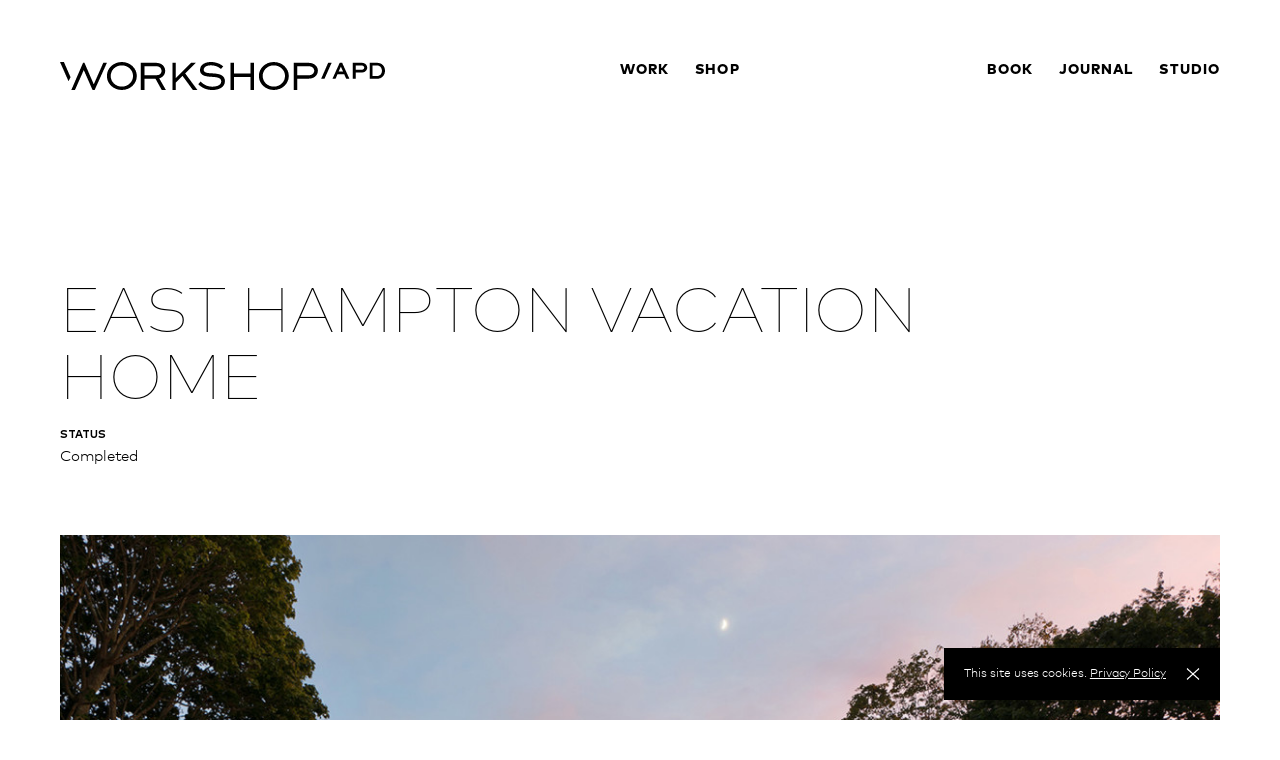

--- FILE ---
content_type: text/html; charset=UTF-8
request_url: https://www.workshopapd.com/projects/residential/view/3919/
body_size: 11505
content:
<!DOCTYPE html>
<html lang="en"> 
    <head>
        <meta charset="utf-8">
        <meta name="viewport" content="width=device-width, initial-scale=1">
        <meta http-equiv="X-UA-Compatible" content="IE=edge,chrome=1">
        <link media="all" href="https://www.workshopapd.com/wp-content/cache/autoptimize/css/autoptimize_b259ca7ef8a4944fb96afc4954d43cf5.css" rel="stylesheet"><title>East Hampton Vacation Home - Workshop/APD</title>

        <!-- Favicon: Start -->
        <link rel="apple-touch-icon" sizes="180x180" href="https://www.workshopapd.com/wp-content/themes/Workshop-APD-2022/assets/img/favicon/apple-touch-icon.png">
        <link rel="icon" type="image/png" sizes="32x32" href="https://www.workshopapd.com/wp-content/themes/Workshop-APD-2022/assets/img/favicon/favicon-32x32.png">
        <link rel="icon" type="image/png" sizes="16x16" href="https://www.workshopapd.com/wp-content/themes/Workshop-APD-2022/assets/img/favicon/favicon-16x16.png">
        <link rel="mask-icon" href="https://www.workshopapd.com/wp-content/themes/Workshop-APD-2022/assets/img/favicon/safari-pinned-tab.svg" color="#000000">
        <meta name="msapplication-TileColor" content="#000000">
        <meta name="theme-color" content="#000000">
        <!-- Favicon: End -->

        <!-- Pinterest Tag -->
        <meta name="p:domain_verify" content="af80e597ae1c0339c3c232f2eac1b429"/>
        
        <script>
        !function(e){if(!window.pintrk){window.pintrk = function () {
        window.pintrk.queue.push(Array.prototype.slice.call(arguments))};var
          n=window.pintrk;n.queue=[],n.version="3.0";var
          t=document.createElement("script");t.async=!0,t.src=e;var
          r=document.getElementsByTagName("script")[0];
          r.parentNode.insertBefore(t,r)}}("https://s.pinimg.com/ct/core.js");
        pintrk('load', '2612404820670', {em: '<user_email_address>'});
        pintrk('page');
        </script>
        <noscript>
        <img height="1" width="1" style="display:none;" alt="" src="https://ct.pinterest.com/v3/?event=init&tid=2612404820670&pd[em]=<hashed_email_address>&noscript=1" />
        </noscript>
        <!-- end Pinterest Tag -->

        <meta name="format-detection" content="telephone=no" />
        
                    <meta name='robots' content='index, follow, max-image-preview:large, max-snippet:-1, max-video-preview:-1' />
	
	
	<!-- This site is optimized with the Yoast SEO Premium plugin v26.1 (Yoast SEO v26.1.1) - https://yoast.com/wordpress/plugins/seo/ -->
	<meta name="description" content="Born from decades of experience our bespoke modern furnishings marry exquisite craft and materiality with function and comfort." />
	<meta property="og:locale" content="en_US" />
	<meta property="og:type" content="article" />
	<meta property="og:title" content="East Hampton Vacation Home" />
	<meta property="og:description" content="Born from decades of experience our bespoke modern furnishings marry exquisite craft and materiality with function and comfort." />
	<meta property="og:url" content="https://www.workshopapd.com/projects/residential/view/3919/" />
	<meta property="og:site_name" content="Workshop/APD" />
	<meta property="article:modified_time" content="2024-09-16T17:48:20+00:00" />
	<meta property="og:image" content="https://www.workshopapd.com/wp-content/uploads/2020/05/DDP_0929-web.jpg" />
	<meta property="og:image:width" content="1387" />
	<meta property="og:image:height" content="1270" />
	<meta property="og:image:type" content="image/jpeg" />
	<meta name="twitter:card" content="summary_large_image" />
	<script type="application/ld+json" class="yoast-schema-graph">{"@context":"https://schema.org","@graph":[{"@type":"WebPage","@id":"https://www.workshopapd.com/projects/residential/view/3919/","url":"https://www.workshopapd.com/projects/residential/view/3919/","name":"East Hampton Vacation Home - Workshop/APD","isPartOf":{"@id":"https://www.workshopapd.com/#website"},"primaryImageOfPage":{"@id":"https://www.workshopapd.com/projects/residential/view/3919/#primaryimage"},"image":{"@id":"https://www.workshopapd.com/projects/residential/view/3919/#primaryimage"},"thumbnailUrl":"https://www.workshopapd.com/wp-content/uploads/2020/05/DDP_0929-web.jpg","datePublished":"2020-08-19T14:23:30+00:00","dateModified":"2024-09-16T17:48:20+00:00","description":"Born from decades of experience our bespoke modern furnishings marry exquisite craft and materiality with function and comfort.","breadcrumb":{"@id":"https://www.workshopapd.com/projects/residential/view/3919/#breadcrumb"},"inLanguage":"en-US","potentialAction":[{"@type":"ReadAction","target":["https://www.workshopapd.com/projects/residential/view/3919/"]}]},{"@type":"ImageObject","inLanguage":"en-US","@id":"https://www.workshopapd.com/projects/residential/view/3919/#primaryimage","url":"https://www.workshopapd.com/wp-content/uploads/2020/05/DDP_0929-web.jpg","contentUrl":"https://www.workshopapd.com/wp-content/uploads/2020/05/DDP_0929-web.jpg","width":1387,"height":1270},{"@type":"BreadcrumbList","@id":"https://www.workshopapd.com/projects/residential/view/3919/#breadcrumb","itemListElement":[{"@type":"ListItem","position":1,"name":"Home","item":"https://www.workshopapd.com/"},{"@type":"ListItem","position":2,"name":"East Hampton Vacation Home"}]},{"@type":"WebSite","@id":"https://www.workshopapd.com/#website","url":"https://www.workshopapd.com/","name":"Workshop/APD","description":"","potentialAction":[{"@type":"SearchAction","target":{"@type":"EntryPoint","urlTemplate":"https://www.workshopapd.com/?s={search_term_string}"},"query-input":{"@type":"PropertyValueSpecification","valueRequired":true,"valueName":"search_term_string"}}],"inLanguage":"en-US"}]}</script>
	<!-- / Yoast SEO Premium plugin. -->





          

        
<script>window.GOOGLE_ANALYTICS_ID = 'UA-38808191-1';</script>
<script async src="https://www.googletagmanager.com/gtag/js?id=UA-38808191-1"></script>
<script>
    window.dataLayer = window.dataLayer || [];
    function gtag(){dataLayer.push(arguments);}
    gtag('js', new Date());
    gtag('config', GOOGLE_ANALYTICS_ID);
</script>
        <!-- Facebook Pixel Code, from ELG -->
        <script>
          !function(f,b,e,v,n,t,s)
          {if(f.fbq)return;n=f.fbq=function(){n.callMethod?
          n.callMethod.apply(n,arguments):n.queue.push(arguments)};
          if(!f._fbq)f._fbq=n;n.push=n;n.loaded=!0;n.version='2.0';
          n.queue=[];t=b.createElement(e);t.async=!0;
          t.src=v;s=b.getElementsByTagName(e)[0];
          s.parentNode.insertBefore(t,s)}(window, document,'script',
          'https://connect.facebook.net/en_US/fbevents.js');
          fbq('init', '1111288843298122');
          fbq('track', 'PageView');
        </script>
        <noscript>
          <img height="1" width="1" style="display:none" 
               src="https://www.facebook.com/tr?id=1111288843298122&ev=PageView&noscript=1"/>
        </noscript>
        <!-- End Facebook Pixel Code -->

    </head>
    <body class="wp-singular project-template-default single single-project postid-3919 wp-theme-Workshop-APD-2022 is-production" itemscope itemtype="http://schema.org/WebPage" data-environment="production" data-theme-url="https://www.workshopapd.com/wp-content/themes/Workshop-APD-2022" data-ajax-url="https://www.workshopapd.com/wp-admin/admin-ajax.php">
        
        <a class="skip-to-main" href="#main">Skip to main content</a>

                    
<header class="site show-desktop" data-script="HeaderSticky HeaderLogo" data-sticky-offset="20">
    <div class="sticky header-wrap">
        <div class="main">

            <div class="page-layout block">
                <div class="left">
                    <a class="logo" href="https://www.workshopapd.com">
<svg width="325px" height="28px" viewBox="0 0 325 28" version="1.1" xmlns="http://www.w3.org/2000/svg" xmlns:xlink="http://www.w3.org/1999/xlink">
        <g id="logo" transform="translate(0.000000, -0.000000)" fill="#000000" fill-rule="nonzero">
            <path d="M69.7703092,21.4895281 C67.7434119,23.4244846 64.9354381,24.6252338 61.7874416,24.6252338 C58.6617417,24.6252338 55.8969675,23.4278901 53.9042118,21.4942957 C51.912153,19.5600203 50.7004739,16.895624 50.6997772,13.9417675 C50.7004739,11.0301381 51.9093659,8.39570951 53.9014248,6.47982333 C55.8934836,4.56529931 58.6603482,3.37544749 61.7874416,3.37476641 C64.9368316,3.37476641 67.746199,4.56734256 69.7730963,6.48459091 C71.7979032,8.40320142 73.0339691,11.0349057 73.0346659,13.9417675 C73.0339691,16.8901754 71.7958129,19.5525284 69.7703092,21.4895281 M72.4082717,4.0721953 C69.695755,1.55286967 65.9429642,2.2336072e-07 61.7874416,2.2336072e-07 C57.631919,-0.000680412372 53.9056054,1.55423184 51.222353,4.07560071 C48.5370102,6.59492634 46.8898514,10.0916059 46.8905464,13.9410864 L46.8905464,13.9417675 L46.8905464,13.9424486 C46.8891546,17.8457347 48.5349199,21.373063 51.2209594,23.9094157 C53.9042118,26.4457684 57.631919,28.0013617 61.7874416,28.0000002 C65.9429642,28.0000002 69.6971486,26.4471305 72.410362,23.91214 C75.055989,21.4432145 76.7129026,18.029627 76.7944244,14.2394007 L76.8034828,14.2319088 L76.8034828,13.9417675 C76.8041791,10.0868383 75.1228787,6.58947768 72.4082717,4.0721953" id="Fill-1"></path>
            <path d="M84.5917529,13.1624479 L84.5917529,4.20980864 L95.6725575,4.20980864 C96.7601891,4.20980864 97.672839,4.33989619 98.4352105,4.60075959 C99.1982681,4.86231129 99.8151645,5.2477559 100.347658,5.79701447 C101.105912,6.59474714 101.559492,7.63200611 101.560865,8.82413122 L101.560865,8.82275463 C101.55812,10.0410349 101.099736,11.1526296 100.27492,11.9689462 C99.4487322,12.7825097 98.2506219,13.1576299 96.6860792,13.1624479 L84.5917529,13.1624479 Z M103.300389,13.872079 C104.510851,12.5278409 105.185389,10.7830158 105.192937,8.90466161 L105.194309,8.88470109 L105.194309,8.86267568 C105.194995,6.76406745 104.362631,4.87814205 103.060218,3.48572341 L103.053356,3.47815217 L103.044435,3.46920435 L103.043063,3.46989265 C102.218247,2.5998891 101.188943,1.92398445 99.965443,1.47659339 C98.7357673,1.02576086 97.3118963,0.800000447 95.6787333,0.800000447 L95.6725575,0.800000447 L95.6677541,0.800000447 L80.8457711,0.800000447 L80.8457711,28.0000004 L81.6685284,28.0000004 L84.5917529,28.0000004 L84.5917529,16.6713704 L95.4262107,16.6713704 L101.745453,28.0000004 L105.90796,28.0000004 L99.2126784,16.2859258 C100.878779,15.8502358 102.279319,15.007764 103.300389,13.872079 L103.300389,13.872079 Z" id="Fill-3"></path>
            <polygon id="Fill-5" points="135.850754 0.800000447 134.140191 0.800000447 133.854754 0.800000447 131.056648 0.800000447 115.873597 16.0215389 115.873597 0.800000447 112.375622 0.800000447 112.375622 28.0000004 115.873597 28.0000004 115.873597 20.5895146 122.565584 13.9230369 132.85298 28.0000004 137.437811 28.0000004 125.18735 11.4108911"></polygon>
            <polygon id="Fill-10" points="190.5267 11.5433087 174.087728 11.5433087 174.087728 0.800000447 170.584577 0.800000447 170.584577 28.0000004 171.408484 28.0000004 174.087728 28.0000004 174.087728 15.0521424 190.5267 15.0521424 190.5267 28.0000004 194.029851 28.0000004 194.029851 0.800000447 190.5267 0.800000447"></polygon>
            <path d="M164.924673,19.1500089 C164.924673,17.4207394 164.410011,16.0054491 163.538936,14.9293381 C162.88493,14.1202116 162.052368,13.5092802 161.13788,13.0454627 C160.223392,12.5823263 159.224877,12.2615363 158.210258,12.029287 L158.045706,12.7096888 L158.210258,12.029287 C156.181018,11.5654695 154.067053,11.4490043 152.395626,11.3468419 L152.392825,11.3461608 L152.387924,11.3461608 C151.241662,11.2882688 150.0898,11.23242 149.018462,11.1234467 C147.947825,11.0151545 146.957713,10.8523757 146.148958,10.5962885 C145.335302,10.3408824 144.719108,9.99625449 144.328385,9.57262091 C144.130922,9.35944196 143.982476,9.12514943 143.876042,8.84386219 C143.771009,8.56325602 143.708689,8.23224972 143.707989,7.82496214 C143.71149,6.98246256 143.93136,6.33134729 144.303877,5.77967012 C144.678495,5.2300362 145.223967,4.77507281 145.908082,4.4045637 C147.26651,3.66831306 149.160607,3.33253918 150.905557,3.3359446 L150.906257,3.3359446 L150.910458,3.3359446 C153.204381,3.3359446 155.156596,3.78750257 156.732092,4.4045637 C158.306888,5.02162483 159.505666,5.8082756 160.268206,6.46211521 L160.357834,6.5383965 L160.894903,6.99948963 L161.450178,6.39128258 L163.250445,4.41341778 L162.600641,3.87400011 C161.567115,3.01651671 160.023829,2.05618979 158.054109,1.30086883 C156.086489,0.546228951 153.694535,0.00068152979 150.990984,4.46868132e-07 C148.63124,0.0040869444 145.973203,0.444747595 143.80672,1.65911844 C142.72628,2.26528224 141.770479,3.07985742 141.084963,4.13553595 C140.400147,5.18849014 139.998221,6.47709903 139.999621,7.96935171 L139.999621,7.97139496 L139.999621,7.97616254 L139.999621,7.98297337 C139.999621,7.98842204 140.000321,7.9938707 140.000321,7.99931936 L140.000321,8.00953561 L140.001021,8.00953561 C140.002422,9.50655587 140.43936,10.7522565 141.218705,11.7016861 C141.802689,12.4175043 142.555426,12.9562408 143.395691,13.3621663 C144.237356,13.7687728 145.16935,14.0486979 146.148958,14.2537038 C148.104674,14.6596292 150.263454,14.7699647 152.294094,14.8734893 C154.449373,15.0035761 156.816119,15.2010902 158.518355,15.8631028 C159.371924,16.1907036 160.043435,16.6211481 160.492977,17.170782 C160.942518,17.7231402 161.212103,18.4001366 161.217005,19.4013285 C161.214204,20.3051256 160.981731,21.040014 160.5651,21.6761455 C160.146368,22.3122769 159.530174,22.8530568 158.730522,23.3032526 C157.141021,24.1975145 154.828893,24.6681428 152.306698,24.6654184 L152.303897,24.6654184 C149.545728,24.6626941 147.344935,24.0585736 145.542567,23.199728 C143.7409,22.3402013 142.340458,21.2191389 141.222206,20.1695901 L141.131878,20.0851358 L140.592008,19.5784101 L138.246269,22.1549468 L138.82185,22.6977699 C140.178177,23.9788869 141.887416,25.3090418 144.087509,26.3150013 C146.283401,27.3209608 148.968046,27.9986383 152.243678,28.0000004 L152.254181,28.0000004 L152.263985,28.0000004 C155.51791,27.9972761 158.612184,27.380215 160.974729,25.9622003 C162.1546,25.253193 163.148213,24.3323689 163.843532,23.1929172 C164.53535,22.0602763 164.921172,20.7171807 164.924673,19.2024523 L164.925373,19.1888307 L164.925373,19.1697603 L164.924673,19.1500089 Z" id="Fill-7"></path>
            <path d="M221.760195,21.4895281 C219.733251,23.4244846 216.925211,24.6252338 213.777142,24.6252338 C210.651369,24.6252338 207.88653,23.4278901 205.893728,21.4942957 C203.90232,19.5600203 202.689916,16.895624 202.689219,13.9417675 C202.689916,11.0301381 203.899533,8.39570951 205.890941,6.47982333 C207.883046,4.56529931 210.649975,3.37544749 213.777838,3.37476641 C216.926605,3.37476641 219.736038,4.56734256 221.762982,6.48459091 C223.788533,8.40320142 225.023931,11.0349057 225.025325,13.9417675 C225.023931,16.8901754 223.786443,19.5525284 221.760195,21.4895281 M224.398916,4.0721953 C221.685639,1.55286967 217.932761,2.23360724e-07 213.777142,2.23360724e-07 C209.622219,-0.000680412372 205.895122,1.55423184 203.211807,4.07560071 C200.527098,6.59492634 198.879901,10.0916059 198.880596,13.9410864 L198.880596,13.9417675 L198.880596,13.9424486 C198.879204,17.8457347 200.525008,21.373063 203.210413,23.9094157 C205.893728,26.4457684 209.622219,28.0013617 213.777142,28.0000002 C217.932761,28.0000002 221.687033,26.4471305 224.401006,23.91214 C227.045998,21.4432145 228.703647,18.029627 228.785171,14.2394007 L228.793532,14.2319088 L228.793532,13.9417675 C228.794229,10.0868383 227.112889,6.58947768 224.398916,4.0721953" id="Fill-12"></path>
            <path d="M254.204013,8.72761103 C254.201198,9.89917233 253.714998,10.9656639 252.814366,11.8501721 C252.202921,12.4283987 251.521819,12.778631 250.747838,12.9983846 C249.973154,13.2167647 249.102778,13.1879221 248.166965,13.1879221 L237.231326,13.1879221 L237.231326,4.30094975 L248.166965,4.30094975 C249.287126,4.30094975 250.223642,4.32361184 250.999734,4.58250903 C251.777232,4.84277968 252.399231,5.22872192 252.945239,5.80900873 L252.946646,5.81038219 L252.951572,5.81587603 L252.952275,5.81587603 L252.948757,5.81244238 L252.952275,5.81587603 L252.955793,5.81999641 L252.958608,5.82343006 C253.394148,6.26499742 253.700222,6.7230463 253.902864,7.20101034 C254.103395,7.67966112 254.203309,8.18303418 254.204013,8.72829776 L254.204013,8.72761103 Z M257.896603,8.70014183 C257.893085,6.74570838 257.148656,4.93068112 255.735087,3.51189703 C254.807717,2.56283624 253.706554,1.87335936 252.444263,1.43453892 C251.180564,0.994345024 249.762772,0.800000447 248.176112,0.800000447 L248.161336,0.800000447 L233.644279,0.800000447 L233.644279,28.0000004 L234.487214,28.0000004 L237.231326,28.0000004 L237.231326,16.6826908 L248.166965,16.6888714 L248.176816,16.6826908 C249.678338,16.6826908 251.045469,16.5213093 252.269765,16.1319334 C253.495469,15.7425575 254.577634,15.1313678 255.474748,14.2757023 C256.984009,12.847304 257.89801,10.879136 257.89801,8.72761103 L257.897306,8.70014183 L257.896603,8.70014183 Z" id="Fill-18"></path>
            <polygon id="Fill-24" points="261.131841 16.8000004 264.476295 16.8000004 271.641791 0.800000447 268.161864 0.800000447"></polygon>
            <path d="M278.650528,9.48529687 L280.858308,4.64852487 L283.065397,9.48529687 L278.650528,9.48529687 Z M279.69403,0.800000447 L272.450249,16.8000004 L275.551078,16.8000004 L277.514546,12.2167324 L284.20483,12.2167324 L286.215917,16.8000004 L289.427861,16.8000004 L282.157854,0.800000447 L279.69403,0.800000447 Z" id="Fill-26"></path>
            <path d="M303.569121,7.09634492 C302.896288,7.71522528 302.0572,7.82068472 301.324686,7.82068472 L295.675587,7.82068472 L295.675587,3.46701402 L301.324686,3.46701402 C302.443706,3.46701402 303.133591,3.7417636 303.634486,4.26281646 C304.028097,4.68604181 304.22064,5.13910109 304.22064,5.64766534 C304.22064,6.18259444 303.983336,6.71058542 303.569121,7.09634492 M301.324686,0.800000447 L292.661692,0.800000447 L292.661692,16.8000004 L295.675587,16.8000004 L295.675587,10.5175322 L301.324686,10.5175322 C303.226665,10.5175322 304.662564,10.0318637 305.715509,9.02999915 C306.681774,8.13845064 307.21393,6.92913622 307.21393,5.62546335 C307.21393,4.44598284 306.765612,3.34420928 305.918709,2.44294741 C304.839476,1.33701098 303.336791,0.800000447 301.324686,0.800000447" id="Fill-28"></path>
            <path d="M320.426562,12.6950522 C319.494909,13.4756585 318.7308,14.0793274 316.681025,14.0793274 L312.615123,14.0793274 L312.615123,3.46655147 L316.681025,3.46655147 C318.616534,3.46655147 319.511033,3.99389437 320.488251,4.87233663 C321.419903,5.82155385 321.933048,7.34668504 321.933048,8.83434712 C321.933048,10.3317234 321.385554,11.7375086 320.426562,12.6950522 M322.770764,2.98986124 C321.137393,1.45501584 319.336479,0.800000447 316.749023,0.800000447 L309.639303,0.800000447 L309.639303,16.8000004 L316.749023,16.8000004 C319.717132,16.8000004 321.25937,15.8750687 322.660003,14.6281803 C324.146862,13.2036606 325,11.0922074 325,8.83434712 C325,6.63060889 324.208551,4.43589099 322.770764,2.98986124" id="Fill-30"></path>
            <polygon id="Fill-32" points="0 4.46868132e-07 8.51324599 19.2000004 10.5099502 15.1103941 3.89129649 4.46868132e-07"></polygon>
            <polygon id="Fill-34" points="43.2797791 0.850130468 33.7759779 22.2597697 33.744922 22.2597697 24.4640332 0.800000447 23.0492636 0.800000447 11.318408 28.0000004 14.9519504 28.0000004 23.7566484 8.07091362 32.5613464 28.0000004 34.6255298 28.0000004 46.8905473 0.850130468"></polygon>
        </g>
</svg></a>
                </div>
                <div class="right" data-script="HeaderDesktop">

                    <nav class="nav-main">
                        <ul id="menu-main-left" class="nav horizontal main"><li id="menu-item-137" class="menu-item menu-item-type-custom menu-item-object-custom menu-item-has-children menu-item-137"><a href="#">Work</a>
<ul class="sub-menu">
	<li id="menu-item-8080" class="menu-item menu-item-type-taxonomy menu-item-object-market current-project-ancestor current-menu-parent current-project-parent menu-item-8080"><a href="https://www.workshopapd.com/projects/residential/">Residential</a></li>
	<li id="menu-item-8082" class="menu-item menu-item-type-taxonomy menu-item-object-market menu-item-8082"><a href="https://www.workshopapd.com/projects/hospitality/">Hospitality</a></li>
	<li id="menu-item-8081" class="menu-item menu-item-type-taxonomy menu-item-object-market menu-item-8081"><a href="https://www.workshopapd.com/projects/development/">Development</a></li>
	<li id="menu-item-10299" class="menu-item menu-item-type-taxonomy menu-item-object-market menu-item-10299"><a href="https://www.workshopapd.com/projects/master-planning/">Master Planning</a></li>
	<li id="menu-item-13814" class="menu-item menu-item-type-taxonomy menu-item-object-market menu-item-13814"><a href="https://www.workshopapd.com/projects/branding/">Branding</a></li>
</ul>
</li>
<li id="menu-item-10884" class="menu-item menu-item-type-custom menu-item-object-custom menu-item-has-children menu-item-10884"><a href="#">Shop</a>
<ul class="sub-menu">
	<li id="menu-item-11985" class="menu-item menu-item-type-custom menu-item-object-custom menu-item-11985"><a target="_blank" href="https://www.workshop-collection.com/">Collection</a></li>
	<li id="menu-item-10542" class="menu-item menu-item-type-post_type menu-item-object-page menu-item-10542"><a href="https://www.workshopapd.com/product/collaborations/">Collaborations</a></li>
</ul>
</li>
</ul>                    </nav>

                    <nav class="nav-collection">
                        <ul id="menu-main-right" class="nav horizontal main"><li id="menu-item-10653" class="menu-item menu-item-type-post_type menu-item-object-page menu-item-10653"><a href="https://www.workshopapd.com/book/">Book</a></li>
<li id="menu-item-10636" class="menu-item menu-item-type-post_type menu-item-object-page menu-item-10636"><a href="https://www.workshopapd.com/journal/">Journal</a></li>
<li id="menu-item-10885" class="menu-item menu-item-type-custom menu-item-object-custom menu-item-has-children menu-item-10885"><a href="https://www.workshopapd.com/studio/">Studio</a>
<ul class="sub-menu">
	<li id="menu-item-10642" class="menu-item menu-item-type-post_type menu-item-object-page menu-item-10642"><a href="https://www.workshopapd.com/studio/about/">About</a></li>
	<li id="menu-item-10639" class="menu-item menu-item-type-post_type menu-item-object-page menu-item-10639"><a href="https://www.workshopapd.com/studio/team/">Team</a></li>
	<li id="menu-item-10638" class="menu-item menu-item-type-post_type menu-item-object-page menu-item-10638"><a href="https://www.workshopapd.com/studio/contact/">Contact</a></li>
	<li id="menu-item-10641" class="menu-item menu-item-type-post_type menu-item-object-page menu-item-10641"><a href="https://www.workshopapd.com/studio/press/">Press &#038; Awards</a></li>
	<li id="menu-item-10640" class="menu-item menu-item-type-post_type menu-item-object-page menu-item-10640"><a href="https://www.workshopapd.com/studio/careers/">Careers</a></li>
</ul>
</li>
</ul>                    </nav>

                </div>
            </div>

        </div>

    </div>
</header>


<header class="touch hide-desktop" data-script="HeaderTouch">

    <div class="sticky wrap">
        <div class="top">
            <a href="https://www.workshopapd.com" class="logo">
<svg width="325px" height="28px" viewBox="0 0 325 28" version="1.1" xmlns="http://www.w3.org/2000/svg" xmlns:xlink="http://www.w3.org/1999/xlink">
        <g id="logo" transform="translate(0.000000, -0.000000)" fill="#000000" fill-rule="nonzero">
            <path d="M69.7703092,21.4895281 C67.7434119,23.4244846 64.9354381,24.6252338 61.7874416,24.6252338 C58.6617417,24.6252338 55.8969675,23.4278901 53.9042118,21.4942957 C51.912153,19.5600203 50.7004739,16.895624 50.6997772,13.9417675 C50.7004739,11.0301381 51.9093659,8.39570951 53.9014248,6.47982333 C55.8934836,4.56529931 58.6603482,3.37544749 61.7874416,3.37476641 C64.9368316,3.37476641 67.746199,4.56734256 69.7730963,6.48459091 C71.7979032,8.40320142 73.0339691,11.0349057 73.0346659,13.9417675 C73.0339691,16.8901754 71.7958129,19.5525284 69.7703092,21.4895281 M72.4082717,4.0721953 C69.695755,1.55286967 65.9429642,2.2336072e-07 61.7874416,2.2336072e-07 C57.631919,-0.000680412372 53.9056054,1.55423184 51.222353,4.07560071 C48.5370102,6.59492634 46.8898514,10.0916059 46.8905464,13.9410864 L46.8905464,13.9417675 L46.8905464,13.9424486 C46.8891546,17.8457347 48.5349199,21.373063 51.2209594,23.9094157 C53.9042118,26.4457684 57.631919,28.0013617 61.7874416,28.0000002 C65.9429642,28.0000002 69.6971486,26.4471305 72.410362,23.91214 C75.055989,21.4432145 76.7129026,18.029627 76.7944244,14.2394007 L76.8034828,14.2319088 L76.8034828,13.9417675 C76.8041791,10.0868383 75.1228787,6.58947768 72.4082717,4.0721953" id="Fill-1"></path>
            <path d="M84.5917529,13.1624479 L84.5917529,4.20980864 L95.6725575,4.20980864 C96.7601891,4.20980864 97.672839,4.33989619 98.4352105,4.60075959 C99.1982681,4.86231129 99.8151645,5.2477559 100.347658,5.79701447 C101.105912,6.59474714 101.559492,7.63200611 101.560865,8.82413122 L101.560865,8.82275463 C101.55812,10.0410349 101.099736,11.1526296 100.27492,11.9689462 C99.4487322,12.7825097 98.2506219,13.1576299 96.6860792,13.1624479 L84.5917529,13.1624479 Z M103.300389,13.872079 C104.510851,12.5278409 105.185389,10.7830158 105.192937,8.90466161 L105.194309,8.88470109 L105.194309,8.86267568 C105.194995,6.76406745 104.362631,4.87814205 103.060218,3.48572341 L103.053356,3.47815217 L103.044435,3.46920435 L103.043063,3.46989265 C102.218247,2.5998891 101.188943,1.92398445 99.965443,1.47659339 C98.7357673,1.02576086 97.3118963,0.800000447 95.6787333,0.800000447 L95.6725575,0.800000447 L95.6677541,0.800000447 L80.8457711,0.800000447 L80.8457711,28.0000004 L81.6685284,28.0000004 L84.5917529,28.0000004 L84.5917529,16.6713704 L95.4262107,16.6713704 L101.745453,28.0000004 L105.90796,28.0000004 L99.2126784,16.2859258 C100.878779,15.8502358 102.279319,15.007764 103.300389,13.872079 L103.300389,13.872079 Z" id="Fill-3"></path>
            <polygon id="Fill-5" points="135.850754 0.800000447 134.140191 0.800000447 133.854754 0.800000447 131.056648 0.800000447 115.873597 16.0215389 115.873597 0.800000447 112.375622 0.800000447 112.375622 28.0000004 115.873597 28.0000004 115.873597 20.5895146 122.565584 13.9230369 132.85298 28.0000004 137.437811 28.0000004 125.18735 11.4108911"></polygon>
            <polygon id="Fill-10" points="190.5267 11.5433087 174.087728 11.5433087 174.087728 0.800000447 170.584577 0.800000447 170.584577 28.0000004 171.408484 28.0000004 174.087728 28.0000004 174.087728 15.0521424 190.5267 15.0521424 190.5267 28.0000004 194.029851 28.0000004 194.029851 0.800000447 190.5267 0.800000447"></polygon>
            <path d="M164.924673,19.1500089 C164.924673,17.4207394 164.410011,16.0054491 163.538936,14.9293381 C162.88493,14.1202116 162.052368,13.5092802 161.13788,13.0454627 C160.223392,12.5823263 159.224877,12.2615363 158.210258,12.029287 L158.045706,12.7096888 L158.210258,12.029287 C156.181018,11.5654695 154.067053,11.4490043 152.395626,11.3468419 L152.392825,11.3461608 L152.387924,11.3461608 C151.241662,11.2882688 150.0898,11.23242 149.018462,11.1234467 C147.947825,11.0151545 146.957713,10.8523757 146.148958,10.5962885 C145.335302,10.3408824 144.719108,9.99625449 144.328385,9.57262091 C144.130922,9.35944196 143.982476,9.12514943 143.876042,8.84386219 C143.771009,8.56325602 143.708689,8.23224972 143.707989,7.82496214 C143.71149,6.98246256 143.93136,6.33134729 144.303877,5.77967012 C144.678495,5.2300362 145.223967,4.77507281 145.908082,4.4045637 C147.26651,3.66831306 149.160607,3.33253918 150.905557,3.3359446 L150.906257,3.3359446 L150.910458,3.3359446 C153.204381,3.3359446 155.156596,3.78750257 156.732092,4.4045637 C158.306888,5.02162483 159.505666,5.8082756 160.268206,6.46211521 L160.357834,6.5383965 L160.894903,6.99948963 L161.450178,6.39128258 L163.250445,4.41341778 L162.600641,3.87400011 C161.567115,3.01651671 160.023829,2.05618979 158.054109,1.30086883 C156.086489,0.546228951 153.694535,0.00068152979 150.990984,4.46868132e-07 C148.63124,0.0040869444 145.973203,0.444747595 143.80672,1.65911844 C142.72628,2.26528224 141.770479,3.07985742 141.084963,4.13553595 C140.400147,5.18849014 139.998221,6.47709903 139.999621,7.96935171 L139.999621,7.97139496 L139.999621,7.97616254 L139.999621,7.98297337 C139.999621,7.98842204 140.000321,7.9938707 140.000321,7.99931936 L140.000321,8.00953561 L140.001021,8.00953561 C140.002422,9.50655587 140.43936,10.7522565 141.218705,11.7016861 C141.802689,12.4175043 142.555426,12.9562408 143.395691,13.3621663 C144.237356,13.7687728 145.16935,14.0486979 146.148958,14.2537038 C148.104674,14.6596292 150.263454,14.7699647 152.294094,14.8734893 C154.449373,15.0035761 156.816119,15.2010902 158.518355,15.8631028 C159.371924,16.1907036 160.043435,16.6211481 160.492977,17.170782 C160.942518,17.7231402 161.212103,18.4001366 161.217005,19.4013285 C161.214204,20.3051256 160.981731,21.040014 160.5651,21.6761455 C160.146368,22.3122769 159.530174,22.8530568 158.730522,23.3032526 C157.141021,24.1975145 154.828893,24.6681428 152.306698,24.6654184 L152.303897,24.6654184 C149.545728,24.6626941 147.344935,24.0585736 145.542567,23.199728 C143.7409,22.3402013 142.340458,21.2191389 141.222206,20.1695901 L141.131878,20.0851358 L140.592008,19.5784101 L138.246269,22.1549468 L138.82185,22.6977699 C140.178177,23.9788869 141.887416,25.3090418 144.087509,26.3150013 C146.283401,27.3209608 148.968046,27.9986383 152.243678,28.0000004 L152.254181,28.0000004 L152.263985,28.0000004 C155.51791,27.9972761 158.612184,27.380215 160.974729,25.9622003 C162.1546,25.253193 163.148213,24.3323689 163.843532,23.1929172 C164.53535,22.0602763 164.921172,20.7171807 164.924673,19.2024523 L164.925373,19.1888307 L164.925373,19.1697603 L164.924673,19.1500089 Z" id="Fill-7"></path>
            <path d="M221.760195,21.4895281 C219.733251,23.4244846 216.925211,24.6252338 213.777142,24.6252338 C210.651369,24.6252338 207.88653,23.4278901 205.893728,21.4942957 C203.90232,19.5600203 202.689916,16.895624 202.689219,13.9417675 C202.689916,11.0301381 203.899533,8.39570951 205.890941,6.47982333 C207.883046,4.56529931 210.649975,3.37544749 213.777838,3.37476641 C216.926605,3.37476641 219.736038,4.56734256 221.762982,6.48459091 C223.788533,8.40320142 225.023931,11.0349057 225.025325,13.9417675 C225.023931,16.8901754 223.786443,19.5525284 221.760195,21.4895281 M224.398916,4.0721953 C221.685639,1.55286967 217.932761,2.23360724e-07 213.777142,2.23360724e-07 C209.622219,-0.000680412372 205.895122,1.55423184 203.211807,4.07560071 C200.527098,6.59492634 198.879901,10.0916059 198.880596,13.9410864 L198.880596,13.9417675 L198.880596,13.9424486 C198.879204,17.8457347 200.525008,21.373063 203.210413,23.9094157 C205.893728,26.4457684 209.622219,28.0013617 213.777142,28.0000002 C217.932761,28.0000002 221.687033,26.4471305 224.401006,23.91214 C227.045998,21.4432145 228.703647,18.029627 228.785171,14.2394007 L228.793532,14.2319088 L228.793532,13.9417675 C228.794229,10.0868383 227.112889,6.58947768 224.398916,4.0721953" id="Fill-12"></path>
            <path d="M254.204013,8.72761103 C254.201198,9.89917233 253.714998,10.9656639 252.814366,11.8501721 C252.202921,12.4283987 251.521819,12.778631 250.747838,12.9983846 C249.973154,13.2167647 249.102778,13.1879221 248.166965,13.1879221 L237.231326,13.1879221 L237.231326,4.30094975 L248.166965,4.30094975 C249.287126,4.30094975 250.223642,4.32361184 250.999734,4.58250903 C251.777232,4.84277968 252.399231,5.22872192 252.945239,5.80900873 L252.946646,5.81038219 L252.951572,5.81587603 L252.952275,5.81587603 L252.948757,5.81244238 L252.952275,5.81587603 L252.955793,5.81999641 L252.958608,5.82343006 C253.394148,6.26499742 253.700222,6.7230463 253.902864,7.20101034 C254.103395,7.67966112 254.203309,8.18303418 254.204013,8.72829776 L254.204013,8.72761103 Z M257.896603,8.70014183 C257.893085,6.74570838 257.148656,4.93068112 255.735087,3.51189703 C254.807717,2.56283624 253.706554,1.87335936 252.444263,1.43453892 C251.180564,0.994345024 249.762772,0.800000447 248.176112,0.800000447 L248.161336,0.800000447 L233.644279,0.800000447 L233.644279,28.0000004 L234.487214,28.0000004 L237.231326,28.0000004 L237.231326,16.6826908 L248.166965,16.6888714 L248.176816,16.6826908 C249.678338,16.6826908 251.045469,16.5213093 252.269765,16.1319334 C253.495469,15.7425575 254.577634,15.1313678 255.474748,14.2757023 C256.984009,12.847304 257.89801,10.879136 257.89801,8.72761103 L257.897306,8.70014183 L257.896603,8.70014183 Z" id="Fill-18"></path>
            <polygon id="Fill-24" points="261.131841 16.8000004 264.476295 16.8000004 271.641791 0.800000447 268.161864 0.800000447"></polygon>
            <path d="M278.650528,9.48529687 L280.858308,4.64852487 L283.065397,9.48529687 L278.650528,9.48529687 Z M279.69403,0.800000447 L272.450249,16.8000004 L275.551078,16.8000004 L277.514546,12.2167324 L284.20483,12.2167324 L286.215917,16.8000004 L289.427861,16.8000004 L282.157854,0.800000447 L279.69403,0.800000447 Z" id="Fill-26"></path>
            <path d="M303.569121,7.09634492 C302.896288,7.71522528 302.0572,7.82068472 301.324686,7.82068472 L295.675587,7.82068472 L295.675587,3.46701402 L301.324686,3.46701402 C302.443706,3.46701402 303.133591,3.7417636 303.634486,4.26281646 C304.028097,4.68604181 304.22064,5.13910109 304.22064,5.64766534 C304.22064,6.18259444 303.983336,6.71058542 303.569121,7.09634492 M301.324686,0.800000447 L292.661692,0.800000447 L292.661692,16.8000004 L295.675587,16.8000004 L295.675587,10.5175322 L301.324686,10.5175322 C303.226665,10.5175322 304.662564,10.0318637 305.715509,9.02999915 C306.681774,8.13845064 307.21393,6.92913622 307.21393,5.62546335 C307.21393,4.44598284 306.765612,3.34420928 305.918709,2.44294741 C304.839476,1.33701098 303.336791,0.800000447 301.324686,0.800000447" id="Fill-28"></path>
            <path d="M320.426562,12.6950522 C319.494909,13.4756585 318.7308,14.0793274 316.681025,14.0793274 L312.615123,14.0793274 L312.615123,3.46655147 L316.681025,3.46655147 C318.616534,3.46655147 319.511033,3.99389437 320.488251,4.87233663 C321.419903,5.82155385 321.933048,7.34668504 321.933048,8.83434712 C321.933048,10.3317234 321.385554,11.7375086 320.426562,12.6950522 M322.770764,2.98986124 C321.137393,1.45501584 319.336479,0.800000447 316.749023,0.800000447 L309.639303,0.800000447 L309.639303,16.8000004 L316.749023,16.8000004 C319.717132,16.8000004 321.25937,15.8750687 322.660003,14.6281803 C324.146862,13.2036606 325,11.0922074 325,8.83434712 C325,6.63060889 324.208551,4.43589099 322.770764,2.98986124" id="Fill-30"></path>
            <polygon id="Fill-32" points="0 4.46868132e-07 8.51324599 19.2000004 10.5099502 15.1103941 3.89129649 4.46868132e-07"></polygon>
            <polygon id="Fill-34" points="43.2797791 0.850130468 33.7759779 22.2597697 33.744922 22.2597697 24.4640332 0.800000447 23.0492636 0.800000447 11.318408 28.0000004 14.9519504 28.0000004 23.7566484 8.07091362 32.5613464 28.0000004 34.6255298 28.0000004 46.8905473 0.850130468"></polygon>
        </g>
</svg></a>
            <a href="#" rel="header-drawer:open" class="burger burger-open">
<svg width="18px" height="17px" viewBox="0 0 18 17" version="1.1" xmlns="http://www.w3.org/2000/svg" xmlns:xlink="http://www.w3.org/1999/xlink">
    <title>burger</title>
    <g id="Mobile" stroke="none" stroke-width="1" fill="none" fill-rule="evenodd" stroke-linecap="square">
        <g id="003-Category" transform="translate(-288.000000, -20.000000)" stroke="#000000" stroke-width="2">
            <g id="burger" transform="translate(289.000000, 21.000000)">
                <line x1="0.25" y1="14.5" x2="15.75" y2="14.5" id="Line"></line>
                <line x1="0.25" y1="7.5" x2="15.75" y2="7.5" id="Line-Copy"></line>
                <line x1="0.25" y1="0.5" x2="15.75" y2="0.5" id="Line-Copy-2"></line>
            </g>
        </g>
    </g>
</svg></a>
        </div>
    </div>

    <div class="drawer" data-script="HeaderDrawer">
        <div class="scroll">

            <a href="#" rel="header-drawer:close" class="burger burger-close">
<svg width="23px" height="20px" viewBox="0 0 23 20" version="1.1" xmlns="http://www.w3.org/2000/svg" xmlns:xlink="http://www.w3.org/1999/xlink">
    <g id="Export" stroke="none" stroke-width="1" fill="none" fill-rule="evenodd" stroke-linecap="square">
        <g id="000-Exports" transform="translate(-637.000000, -1831.000000)" stroke="#ffffff" stroke-width="2">
            <g id="icon-close" transform="translate(639.000000, 1832.000000)">
                <line x1="0.296875" y1="0.6" x2="18.703125" y2="17.4" id="Line-2"></line>
                <line x1="18.703125" y1="0.6" x2="0.296875" y2="17.4" id="Line-3"></line>
            </g>
        </g>
    </g>
</svg></a>

            <div class="inner">

                <div class="content-indent text-medium block">
                        <ul id="menu-main-left-1" class="nav touch"><li class="menu-item menu-item-type-custom menu-item-object-custom menu-item-has-children menu-item-137"><a href="#">Work</a>
<ul class="sub-menu">
	<li class="menu-item menu-item-type-taxonomy menu-item-object-market current-project-ancestor current-menu-parent current-project-parent menu-item-8080"><a href="https://www.workshopapd.com/projects/residential/">Residential</a></li>
	<li class="menu-item menu-item-type-taxonomy menu-item-object-market menu-item-8082"><a href="https://www.workshopapd.com/projects/hospitality/">Hospitality</a></li>
	<li class="menu-item menu-item-type-taxonomy menu-item-object-market menu-item-8081"><a href="https://www.workshopapd.com/projects/development/">Development</a></li>
	<li class="menu-item menu-item-type-taxonomy menu-item-object-market menu-item-10299"><a href="https://www.workshopapd.com/projects/master-planning/">Master Planning</a></li>
	<li class="menu-item menu-item-type-taxonomy menu-item-object-market menu-item-13814"><a href="https://www.workshopapd.com/projects/branding/">Branding</a></li>
</ul>
</li>
<li class="menu-item menu-item-type-custom menu-item-object-custom menu-item-has-children menu-item-10884"><a href="#">Shop</a>
<ul class="sub-menu">
	<li class="menu-item menu-item-type-custom menu-item-object-custom menu-item-11985"><a target="_blank" href="https://www.workshop-collection.com/">Collection</a></li>
	<li class="menu-item menu-item-type-post_type menu-item-object-page menu-item-10542"><a href="https://www.workshopapd.com/product/collaborations/">Collaborations</a></li>
</ul>
</li>
</ul>                        <ul id="menu-main-right-1" class="nav touch"><li class="menu-item menu-item-type-post_type menu-item-object-page menu-item-10653"><a href="https://www.workshopapd.com/book/">Book</a></li>
<li class="menu-item menu-item-type-post_type menu-item-object-page menu-item-10636"><a href="https://www.workshopapd.com/journal/">Journal</a></li>
<li class="menu-item menu-item-type-custom menu-item-object-custom menu-item-has-children menu-item-10885"><a href="https://www.workshopapd.com/studio/">Studio</a>
<ul class="sub-menu">
	<li class="menu-item menu-item-type-post_type menu-item-object-page menu-item-10642"><a href="https://www.workshopapd.com/studio/about/">About</a></li>
	<li class="menu-item menu-item-type-post_type menu-item-object-page menu-item-10639"><a href="https://www.workshopapd.com/studio/team/">Team</a></li>
	<li class="menu-item menu-item-type-post_type menu-item-object-page menu-item-10638"><a href="https://www.workshopapd.com/studio/contact/">Contact</a></li>
	<li class="menu-item menu-item-type-post_type menu-item-object-page menu-item-10641"><a href="https://www.workshopapd.com/studio/press/">Press &#038; Awards</a></li>
	<li class="menu-item menu-item-type-post_type menu-item-object-page menu-item-10640"><a href="https://www.workshopapd.com/studio/careers/">Careers</a></li>
</ul>
</li>
</ul>                </div>
    
                <div class="content-indent info block text-body">
                    <div class="social text-body-medium">
                                                    <p><a href="https://www.instagram.com/workshopapd/" class="underline on-hover" target="_blank" aria-label="Open page in a new Window">Instagram</a></p>
                                                    <p><a href="https://www.facebook.com/WorkshopAPD/" class="underline on-hover" target="_blank" aria-label="Open page in a new Window">Facebook</a></p>
                                                    <p><a href="https://www.linkedin.com/company/workshop-apd" class="underline on-hover" target="_blank" aria-label="Open page in a new Window">LinkedIn</a></p>
                                            </div> 
                </div>


            </div>

        </div>
    </div>

</header>        
        <div id="loading-wrapper">
            <div class="loading-container" id="main" role="main">

<main class="project">

    <section class="wrap block">
        
<div class="block-xs page-headline">
    <div class="max-xl">
        <h1 class="text-headline-large">East Hampton Vacation Home</h1>
    </div>
</div>        <div class="page-layout">
            <div class="right">

                

                <div class="module-facts">
                                                                                                        <div class="cell">
                            <div class="text-eyebrow">Status</div>
                            <p class="text-body">Completed</p>
                        </div>
                                    </div>

            </div>
        </div>
    </section>

    

<section class="wrap block">
    
    <div  class="img-wrapper default" data-width="1387" data-height="1270"><img  src="[data-uri]" data-srcset="https://www.workshopapd.com/wp-content/uploads/2020/05/DDP_0929-web.jpg 1387w, https://www.workshopapd.com/wp-content/uploads/2020/05/DDP_0929-web-153x140.jpg 153w, https://www.workshopapd.com/wp-content/uploads/2020/05/DDP_0929-web-400x366.jpg 400w, https://www.workshopapd.com/wp-content/uploads/2020/05/DDP_0929-web-600x549.jpg 600w, https://www.workshopapd.com/wp-content/uploads/2020/05/DDP_0929-web-800x733.jpg 800w, https://www.workshopapd.com/wp-content/uploads/2020/05/DDP_0929-web-1200x1099.jpg 1200w" data-sizes="auto" alt="DDP 0929 Web" class="lazyload lazyload-persist" data-pin-nopin="true" draggable="false" /></div>
</section>
<section class="wrap block module-double-image">
    
    <div class="cell">
        <div  class="img-wrapper vertical cover" data-width="848" data-height="1270"><img  src="[data-uri]" data-srcset="https://www.workshopapd.com/wp-content/uploads/2020/05/DDP_0552-web-1.jpg 848w, https://www.workshopapd.com/wp-content/uploads/2020/05/DDP_0552-web-1-93x140.jpg 93w, https://www.workshopapd.com/wp-content/uploads/2020/05/DDP_0552-web-1-267x400.jpg 267w, https://www.workshopapd.com/wp-content/uploads/2020/05/DDP_0552-web-1-401x600.jpg 401w, https://www.workshopapd.com/wp-content/uploads/2020/05/DDP_0552-web-1-534x800.jpg 534w, https://www.workshopapd.com/wp-content/uploads/2020/05/DDP_0552-web-1-801x1200.jpg 801w" data-sizes="auto" alt="DDP 0552 Web" class="lazyload lazyload-persist" data-pin-nopin="true" draggable="false" /></div>        
    </div>
    <div class="cell">
        <div  class="img-wrapper vertical cover" data-width="847" data-height="1270"><img  src="[data-uri]" data-srcset="https://www.workshopapd.com/wp-content/uploads/2020/05/DDP_0591-web-1.jpg 847w, https://www.workshopapd.com/wp-content/uploads/2020/05/DDP_0591-web-1-93x140.jpg 93w, https://www.workshopapd.com/wp-content/uploads/2020/05/DDP_0591-web-1-267x400.jpg 267w, https://www.workshopapd.com/wp-content/uploads/2020/05/DDP_0591-web-1-400x600.jpg 400w, https://www.workshopapd.com/wp-content/uploads/2020/05/DDP_0591-web-1-534x800.jpg 534w, https://www.workshopapd.com/wp-content/uploads/2020/05/DDP_0591-web-1-800x1200.jpg 800w" data-sizes="auto" alt="DDP 0591 Web" class="lazyload lazyload-persist" data-pin-nopin="true" draggable="false" /></div>        
    </div>

</section>

<section class="wrap block">
    
    <div  class="img-wrapper default" data-width="1900" data-height="1267"><img  src="[data-uri]" data-srcset="https://www.workshopapd.com/wp-content/uploads/2020/05/DDP_0746-web.jpg 1900w, https://www.workshopapd.com/wp-content/uploads/2020/05/DDP_0746-web-170x113.jpg 170w, https://www.workshopapd.com/wp-content/uploads/2020/05/DDP_0746-web-400x267.jpg 400w, https://www.workshopapd.com/wp-content/uploads/2020/05/DDP_0746-web-600x400.jpg 600w, https://www.workshopapd.com/wp-content/uploads/2020/05/DDP_0746-web-800x533.jpg 800w, https://www.workshopapd.com/wp-content/uploads/2020/05/DDP_0746-web-1200x800.jpg 1200w, https://www.workshopapd.com/wp-content/uploads/2020/05/DDP_0746-web-1600x1067.jpg 1600w, https://www.workshopapd.com/wp-content/uploads/2020/05/DDP_0746-web-1536x1024.jpg 1536w" data-sizes="auto" alt="DDP 0746 Web" class="lazyload lazyload-persist" data-pin-nopin="true" draggable="false" /></div>
</section>
<section class="wrap block module-double-image">
    
    <div class="cell">
        <div  class="img-wrapper vertical cover" data-width="839" data-height="1270"><img  src="[data-uri]" data-srcset="https://www.workshopapd.com/wp-content/uploads/2020/05/DDP_0806-web.jpg 839w, https://www.workshopapd.com/wp-content/uploads/2020/05/DDP_0806-web-92x140.jpg 92w, https://www.workshopapd.com/wp-content/uploads/2020/05/DDP_0806-web-264x400.jpg 264w, https://www.workshopapd.com/wp-content/uploads/2020/05/DDP_0806-web-396x600.jpg 396w, https://www.workshopapd.com/wp-content/uploads/2020/05/DDP_0806-web-529x800.jpg 529w, https://www.workshopapd.com/wp-content/uploads/2020/05/DDP_0806-web-793x1200.jpg 793w" data-sizes="auto" alt="DDP 0806 Web" class="lazyload lazyload-persist" data-pin-nopin="true" draggable="false" /></div>        
    </div>
    <div class="cell">
        <div  class="img-wrapper vertical cover" data-width="847" data-height="1270"><img  src="[data-uri]" data-srcset="https://www.workshopapd.com/wp-content/uploads/2020/05/DDP_0724-web.jpg 847w, https://www.workshopapd.com/wp-content/uploads/2020/05/DDP_0724-web-93x140.jpg 93w, https://www.workshopapd.com/wp-content/uploads/2020/05/DDP_0724-web-267x400.jpg 267w, https://www.workshopapd.com/wp-content/uploads/2020/05/DDP_0724-web-400x600.jpg 400w, https://www.workshopapd.com/wp-content/uploads/2020/05/DDP_0724-web-534x800.jpg 534w, https://www.workshopapd.com/wp-content/uploads/2020/05/DDP_0724-web-800x1200.jpg 800w" data-sizes="auto" alt="DDP 0724 Web" class="lazyload lazyload-persist" data-pin-nopin="true" draggable="false" /></div>        
    </div>

</section>

<section class="wrap block">
    
    <div  class="img-wrapper default" data-width="1503" data-height="1270"><img  src="[data-uri]" data-srcset="https://www.workshopapd.com/wp-content/uploads/2020/05/DDP_0719-web.jpg 1503w, https://www.workshopapd.com/wp-content/uploads/2020/05/DDP_0719-web-166x140.jpg 166w, https://www.workshopapd.com/wp-content/uploads/2020/05/DDP_0719-web-400x338.jpg 400w, https://www.workshopapd.com/wp-content/uploads/2020/05/DDP_0719-web-600x507.jpg 600w, https://www.workshopapd.com/wp-content/uploads/2020/05/DDP_0719-web-800x676.jpg 800w, https://www.workshopapd.com/wp-content/uploads/2020/05/DDP_0719-web-1200x1014.jpg 1200w" data-sizes="auto" alt="DDP 0719 Web" class="lazyload lazyload-persist" data-pin-nopin="true" draggable="false" /></div>
</section>
</main>

            </div>
        </div>

                    <script src="https://maps.googleapis.com/maps/api/js?key=AIzaSyDELspk7R-BKG6gxjpAr385SLfwGI2PHWw"> </script>
            <script src="https://player.vimeo.com/api/player.js"></script>
            
<footer class="wrap">

    <div class="page-layout top">
        <div class="left">
            <div class="text-headline-medium">AT THE INTERSECTION OF ARCHITECTURE & DESIGN</div>
        </div>
        <div class="right">

            
<div class="max-md block-sm">
    <div class="wysiwyg text-align-justify">
        <p>At Workshop/APD, we put People First. From individuals and teams to consultants and clients, a commitment to Collaboration, Learning, Excellence, and boundless Creativity informs our process, projects, and the progress we make in architecture and design.</p>
    </div>
</div>
        </div>
    </div>

    <div class="page-layout bottom block-sm">
        <div class="left">
            
<div class="subscribe module-subscribe " data-script="Subscribe">

    <div class="block-xs text-body-medium-bold">Stay Informed</div>

    <form class="form" action="https://www.workshopapd.com/wp-admin/admin-ajax.php" method="post">
        <input type="hidden" name="action" value="subscribe" />
        <input type="hidden" name="nonce" value="4070b0b5c1" />
        <div class="input">
            <input type="email" placeholder="Email Address" name="EMAIL" class="required email" required />
            <input type="submit" value="Sign up" />
        </div>
        <div class="submit"><img src="https://www.workshopapd.com/wp-content/themes/Workshop-APD-2022/assets/img/arrow-small-right.svg" /></div>
        <div class="loading"><div class="spinner"></div></div>
    </form>
    <div class="response text-body-medium-bold"></div>
    
</div>        </div>
        <div class="right">

            <div class="block-xs text-body-medium-bold">New York / Nantucket / Greenwich / Minneapolis / South Florida </div>

            <div class="info">
                <div class="social text-body-medium">
                                            <p><a href="https://www.instagram.com/workshopapd/" class="underline on-hover" target="_blank" aria-label="Open page in a new Window">Instagram</a></p>
                                            <p><a href="https://www.facebook.com/WorkshopAPD/" class="underline on-hover" target="_blank" aria-label="Open page in a new Window">Facebook</a></p>
                                            <p><a href="https://www.linkedin.com/company/workshop-apd" class="underline on-hover" target="_blank" aria-label="Open page in a new Window">LinkedIn</a></p>
                                    </div> 
                <div class="contact text-body-medium">
                    <p><a href="&#109;&#97;&#105;&#108;&#116;&#111;&#58;&#115;&#116;&#117;&#100;&#105;&#111;&#64;&#119;&#111;&#114;&#107;&#115;&#104;&#111;&#112;&#97;&#112;&#100;&#46;&#99;&#111;&#109;" title="&#69;&#109;&#97;&#105;&#108;&#32;&#85;&#115;" class="underline" style="unicode-bidi:bidi-override;direction:rtl">moc.dpapohskrow@oiduts</a></p>
                    <p>212-273-9712 </p>
                    <p>
                                                    <a class="underline" href="https://www.workshopapd.com/studio/contact/" target="">Contact</a>
                                                                            &nbsp;&nbsp; <a class="underline" href="https://www.workshopapd.com/brochure/" target="">Capabilities Brochure</a>
                                            </p>
                </div>
            </div>

        </div>
    </div>

    <div class="copyright">
        © Workshop/APD Architecture DPC. All references to Workshop/APD shall mean Workshop/APD Architecture DPC. <span class="credit">&nbsp;<a href="http://www.hellolouis.com" target="_blank">Site by LOUIS</a></span>
    </div>

</footer>            
<div id="gdpr-bar" role="alert" data-script="GDPR">
    <div class="layout">
    	<div class="text text-body-small"><p>This site uses cookies. <a href="http://workshopapd.wpengine.com/privacy-policy/">Privacy Policy</a></p>
</div>
        <div class="close">
<svg width="23px" height="20px" viewBox="0 0 23 20" version="1.1" xmlns="http://www.w3.org/2000/svg" xmlns:xlink="http://www.w3.org/1999/xlink">
    <g id="Export" stroke="none" stroke-width="1" fill="none" fill-rule="evenodd" stroke-linecap="square">
        <g id="000-Exports" transform="translate(-637.000000, -1831.000000)" stroke="#ffffff" stroke-width="2">
            <g id="icon-close" transform="translate(639.000000, 1832.000000)">
                <line x1="0.296875" y1="0.6" x2="18.703125" y2="17.4" id="Line-2"></line>
                <line x1="18.703125" y1="0.6" x2="0.296875" y2="17.4" id="Line-3"></line>
            </g>
        </g>
    </g>
</svg></div>
    </div>
</div>
            <script type="speculationrules">
{"prefetch":[{"source":"document","where":{"and":[{"href_matches":"\/*"},{"not":{"href_matches":["\/wp-*.php","\/wp-admin\/*","\/wp-content\/uploads\/*","\/wp-content\/*","\/wp-content\/plugins\/*","\/wp-content\/themes\/Workshop-APD-2022\/*","\/*\\?(.+)"]}},{"not":{"selector_matches":"a[rel~=\"nofollow\"]"}},{"not":{"selector_matches":".no-prefetch, .no-prefetch a"}}]},"eagerness":"conservative"}]}
</script>
<script type="text/javascript" src="https://www.workshopapd.com/wp-includes/js/dist/hooks.min.js?ver=4d63a3d491d11ffd8ac6" id="wp-hooks-js"></script>
<script type="text/javascript" src="https://www.workshopapd.com/wp-includes/js/dist/i18n.min.js?ver=5e580eb46a90c2b997e6" id="wp-i18n-js"></script>
<script type="text/javascript" id="wp-i18n-js-after">
/* <![CDATA[ */
wp.i18n.setLocaleData( { 'text direction\u0004ltr': [ 'ltr' ] } );
/* ]]> */
</script>

<script type="text/javascript" id="contact-form-7-js-before">
/* <![CDATA[ */
var wpcf7 = {
    "api": {
        "root": "https:\/\/www.workshopapd.com\/wp-json\/",
        "namespace": "contact-form-7\/v1"
    },
    "cached": 1
};
/* ]]> */
</script>



<script type="text/javascript" src="https://www.google.com/recaptcha/api.js?render=6LdbR7EZAAAAAEAXj17OEVJ527PhXbfTD8MIJQnE&amp;ver=3.0" id="google-recaptcha-js"></script>
<script type="text/javascript" src="https://www.workshopapd.com/wp-includes/js/dist/vendor/wp-polyfill.min.js?ver=3.15.0" id="wp-polyfill-js"></script>
<script type="text/javascript" id="wpcf7-recaptcha-js-before">
/* <![CDATA[ */
var wpcf7_recaptcha = {
    "sitekey": "6LdbR7EZAAAAAEAXj17OEVJ527PhXbfTD8MIJQnE",
    "actions": {
        "homepage": "homepage",
        "contactform": "contactform"
    }
};
/* ]]> */
</script>

        
        

<div class="modal" data-script="Modal">
    <div class="modal-overlay">
        <div class="spinner-wrapper"></div>
    </div>
    <div class="modal-content ">
        <div class="window">
                            <a class="x underline on-hover" rel="modal:close" title="Close Window">CLOSE</a>
                        <div class="target"></div>
        </div>
    </div>
</div> <!-- #modal -->        
    <script defer src="https://www.workshopapd.com/wp-content/cache/autoptimize/js/autoptimize_0c3a1321a34e535b37726ebf273b11c5.js"></script><script>(function(){function c(){var b=a.contentDocument||a.contentWindow.document;if(b){var d=b.createElement('script');d.innerHTML="window.__CF$cv$params={r:'9c1767bcec4ecf88',t:'MTc2OTAwNDczMy4wMDAwMDA='};var a=document.createElement('script');a.nonce='';a.src='/cdn-cgi/challenge-platform/scripts/jsd/main.js';document.getElementsByTagName('head')[0].appendChild(a);";b.getElementsByTagName('head')[0].appendChild(d)}}if(document.body){var a=document.createElement('iframe');a.height=1;a.width=1;a.style.position='absolute';a.style.top=0;a.style.left=0;a.style.border='none';a.style.visibility='hidden';document.body.appendChild(a);if('loading'!==document.readyState)c();else if(window.addEventListener)document.addEventListener('DOMContentLoaded',c);else{var e=document.onreadystatechange||function(){};document.onreadystatechange=function(b){e(b);'loading'!==document.readyState&&(document.onreadystatechange=e,c())}}}})();</script></body>
</html>

--- FILE ---
content_type: text/html; charset=utf-8
request_url: https://www.google.com/recaptcha/api2/anchor?ar=1&k=6LdbR7EZAAAAAEAXj17OEVJ527PhXbfTD8MIJQnE&co=aHR0cHM6Ly93d3cud29ya3Nob3BhcGQuY29tOjQ0Mw..&hl=en&v=PoyoqOPhxBO7pBk68S4YbpHZ&size=invisible&anchor-ms=20000&execute-ms=30000&cb=42x35i50q9uu
body_size: 48835
content:
<!DOCTYPE HTML><html dir="ltr" lang="en"><head><meta http-equiv="Content-Type" content="text/html; charset=UTF-8">
<meta http-equiv="X-UA-Compatible" content="IE=edge">
<title>reCAPTCHA</title>
<style type="text/css">
/* cyrillic-ext */
@font-face {
  font-family: 'Roboto';
  font-style: normal;
  font-weight: 400;
  font-stretch: 100%;
  src: url(//fonts.gstatic.com/s/roboto/v48/KFO7CnqEu92Fr1ME7kSn66aGLdTylUAMa3GUBHMdazTgWw.woff2) format('woff2');
  unicode-range: U+0460-052F, U+1C80-1C8A, U+20B4, U+2DE0-2DFF, U+A640-A69F, U+FE2E-FE2F;
}
/* cyrillic */
@font-face {
  font-family: 'Roboto';
  font-style: normal;
  font-weight: 400;
  font-stretch: 100%;
  src: url(//fonts.gstatic.com/s/roboto/v48/KFO7CnqEu92Fr1ME7kSn66aGLdTylUAMa3iUBHMdazTgWw.woff2) format('woff2');
  unicode-range: U+0301, U+0400-045F, U+0490-0491, U+04B0-04B1, U+2116;
}
/* greek-ext */
@font-face {
  font-family: 'Roboto';
  font-style: normal;
  font-weight: 400;
  font-stretch: 100%;
  src: url(//fonts.gstatic.com/s/roboto/v48/KFO7CnqEu92Fr1ME7kSn66aGLdTylUAMa3CUBHMdazTgWw.woff2) format('woff2');
  unicode-range: U+1F00-1FFF;
}
/* greek */
@font-face {
  font-family: 'Roboto';
  font-style: normal;
  font-weight: 400;
  font-stretch: 100%;
  src: url(//fonts.gstatic.com/s/roboto/v48/KFO7CnqEu92Fr1ME7kSn66aGLdTylUAMa3-UBHMdazTgWw.woff2) format('woff2');
  unicode-range: U+0370-0377, U+037A-037F, U+0384-038A, U+038C, U+038E-03A1, U+03A3-03FF;
}
/* math */
@font-face {
  font-family: 'Roboto';
  font-style: normal;
  font-weight: 400;
  font-stretch: 100%;
  src: url(//fonts.gstatic.com/s/roboto/v48/KFO7CnqEu92Fr1ME7kSn66aGLdTylUAMawCUBHMdazTgWw.woff2) format('woff2');
  unicode-range: U+0302-0303, U+0305, U+0307-0308, U+0310, U+0312, U+0315, U+031A, U+0326-0327, U+032C, U+032F-0330, U+0332-0333, U+0338, U+033A, U+0346, U+034D, U+0391-03A1, U+03A3-03A9, U+03B1-03C9, U+03D1, U+03D5-03D6, U+03F0-03F1, U+03F4-03F5, U+2016-2017, U+2034-2038, U+203C, U+2040, U+2043, U+2047, U+2050, U+2057, U+205F, U+2070-2071, U+2074-208E, U+2090-209C, U+20D0-20DC, U+20E1, U+20E5-20EF, U+2100-2112, U+2114-2115, U+2117-2121, U+2123-214F, U+2190, U+2192, U+2194-21AE, U+21B0-21E5, U+21F1-21F2, U+21F4-2211, U+2213-2214, U+2216-22FF, U+2308-230B, U+2310, U+2319, U+231C-2321, U+2336-237A, U+237C, U+2395, U+239B-23B7, U+23D0, U+23DC-23E1, U+2474-2475, U+25AF, U+25B3, U+25B7, U+25BD, U+25C1, U+25CA, U+25CC, U+25FB, U+266D-266F, U+27C0-27FF, U+2900-2AFF, U+2B0E-2B11, U+2B30-2B4C, U+2BFE, U+3030, U+FF5B, U+FF5D, U+1D400-1D7FF, U+1EE00-1EEFF;
}
/* symbols */
@font-face {
  font-family: 'Roboto';
  font-style: normal;
  font-weight: 400;
  font-stretch: 100%;
  src: url(//fonts.gstatic.com/s/roboto/v48/KFO7CnqEu92Fr1ME7kSn66aGLdTylUAMaxKUBHMdazTgWw.woff2) format('woff2');
  unicode-range: U+0001-000C, U+000E-001F, U+007F-009F, U+20DD-20E0, U+20E2-20E4, U+2150-218F, U+2190, U+2192, U+2194-2199, U+21AF, U+21E6-21F0, U+21F3, U+2218-2219, U+2299, U+22C4-22C6, U+2300-243F, U+2440-244A, U+2460-24FF, U+25A0-27BF, U+2800-28FF, U+2921-2922, U+2981, U+29BF, U+29EB, U+2B00-2BFF, U+4DC0-4DFF, U+FFF9-FFFB, U+10140-1018E, U+10190-1019C, U+101A0, U+101D0-101FD, U+102E0-102FB, U+10E60-10E7E, U+1D2C0-1D2D3, U+1D2E0-1D37F, U+1F000-1F0FF, U+1F100-1F1AD, U+1F1E6-1F1FF, U+1F30D-1F30F, U+1F315, U+1F31C, U+1F31E, U+1F320-1F32C, U+1F336, U+1F378, U+1F37D, U+1F382, U+1F393-1F39F, U+1F3A7-1F3A8, U+1F3AC-1F3AF, U+1F3C2, U+1F3C4-1F3C6, U+1F3CA-1F3CE, U+1F3D4-1F3E0, U+1F3ED, U+1F3F1-1F3F3, U+1F3F5-1F3F7, U+1F408, U+1F415, U+1F41F, U+1F426, U+1F43F, U+1F441-1F442, U+1F444, U+1F446-1F449, U+1F44C-1F44E, U+1F453, U+1F46A, U+1F47D, U+1F4A3, U+1F4B0, U+1F4B3, U+1F4B9, U+1F4BB, U+1F4BF, U+1F4C8-1F4CB, U+1F4D6, U+1F4DA, U+1F4DF, U+1F4E3-1F4E6, U+1F4EA-1F4ED, U+1F4F7, U+1F4F9-1F4FB, U+1F4FD-1F4FE, U+1F503, U+1F507-1F50B, U+1F50D, U+1F512-1F513, U+1F53E-1F54A, U+1F54F-1F5FA, U+1F610, U+1F650-1F67F, U+1F687, U+1F68D, U+1F691, U+1F694, U+1F698, U+1F6AD, U+1F6B2, U+1F6B9-1F6BA, U+1F6BC, U+1F6C6-1F6CF, U+1F6D3-1F6D7, U+1F6E0-1F6EA, U+1F6F0-1F6F3, U+1F6F7-1F6FC, U+1F700-1F7FF, U+1F800-1F80B, U+1F810-1F847, U+1F850-1F859, U+1F860-1F887, U+1F890-1F8AD, U+1F8B0-1F8BB, U+1F8C0-1F8C1, U+1F900-1F90B, U+1F93B, U+1F946, U+1F984, U+1F996, U+1F9E9, U+1FA00-1FA6F, U+1FA70-1FA7C, U+1FA80-1FA89, U+1FA8F-1FAC6, U+1FACE-1FADC, U+1FADF-1FAE9, U+1FAF0-1FAF8, U+1FB00-1FBFF;
}
/* vietnamese */
@font-face {
  font-family: 'Roboto';
  font-style: normal;
  font-weight: 400;
  font-stretch: 100%;
  src: url(//fonts.gstatic.com/s/roboto/v48/KFO7CnqEu92Fr1ME7kSn66aGLdTylUAMa3OUBHMdazTgWw.woff2) format('woff2');
  unicode-range: U+0102-0103, U+0110-0111, U+0128-0129, U+0168-0169, U+01A0-01A1, U+01AF-01B0, U+0300-0301, U+0303-0304, U+0308-0309, U+0323, U+0329, U+1EA0-1EF9, U+20AB;
}
/* latin-ext */
@font-face {
  font-family: 'Roboto';
  font-style: normal;
  font-weight: 400;
  font-stretch: 100%;
  src: url(//fonts.gstatic.com/s/roboto/v48/KFO7CnqEu92Fr1ME7kSn66aGLdTylUAMa3KUBHMdazTgWw.woff2) format('woff2');
  unicode-range: U+0100-02BA, U+02BD-02C5, U+02C7-02CC, U+02CE-02D7, U+02DD-02FF, U+0304, U+0308, U+0329, U+1D00-1DBF, U+1E00-1E9F, U+1EF2-1EFF, U+2020, U+20A0-20AB, U+20AD-20C0, U+2113, U+2C60-2C7F, U+A720-A7FF;
}
/* latin */
@font-face {
  font-family: 'Roboto';
  font-style: normal;
  font-weight: 400;
  font-stretch: 100%;
  src: url(//fonts.gstatic.com/s/roboto/v48/KFO7CnqEu92Fr1ME7kSn66aGLdTylUAMa3yUBHMdazQ.woff2) format('woff2');
  unicode-range: U+0000-00FF, U+0131, U+0152-0153, U+02BB-02BC, U+02C6, U+02DA, U+02DC, U+0304, U+0308, U+0329, U+2000-206F, U+20AC, U+2122, U+2191, U+2193, U+2212, U+2215, U+FEFF, U+FFFD;
}
/* cyrillic-ext */
@font-face {
  font-family: 'Roboto';
  font-style: normal;
  font-weight: 500;
  font-stretch: 100%;
  src: url(//fonts.gstatic.com/s/roboto/v48/KFO7CnqEu92Fr1ME7kSn66aGLdTylUAMa3GUBHMdazTgWw.woff2) format('woff2');
  unicode-range: U+0460-052F, U+1C80-1C8A, U+20B4, U+2DE0-2DFF, U+A640-A69F, U+FE2E-FE2F;
}
/* cyrillic */
@font-face {
  font-family: 'Roboto';
  font-style: normal;
  font-weight: 500;
  font-stretch: 100%;
  src: url(//fonts.gstatic.com/s/roboto/v48/KFO7CnqEu92Fr1ME7kSn66aGLdTylUAMa3iUBHMdazTgWw.woff2) format('woff2');
  unicode-range: U+0301, U+0400-045F, U+0490-0491, U+04B0-04B1, U+2116;
}
/* greek-ext */
@font-face {
  font-family: 'Roboto';
  font-style: normal;
  font-weight: 500;
  font-stretch: 100%;
  src: url(//fonts.gstatic.com/s/roboto/v48/KFO7CnqEu92Fr1ME7kSn66aGLdTylUAMa3CUBHMdazTgWw.woff2) format('woff2');
  unicode-range: U+1F00-1FFF;
}
/* greek */
@font-face {
  font-family: 'Roboto';
  font-style: normal;
  font-weight: 500;
  font-stretch: 100%;
  src: url(//fonts.gstatic.com/s/roboto/v48/KFO7CnqEu92Fr1ME7kSn66aGLdTylUAMa3-UBHMdazTgWw.woff2) format('woff2');
  unicode-range: U+0370-0377, U+037A-037F, U+0384-038A, U+038C, U+038E-03A1, U+03A3-03FF;
}
/* math */
@font-face {
  font-family: 'Roboto';
  font-style: normal;
  font-weight: 500;
  font-stretch: 100%;
  src: url(//fonts.gstatic.com/s/roboto/v48/KFO7CnqEu92Fr1ME7kSn66aGLdTylUAMawCUBHMdazTgWw.woff2) format('woff2');
  unicode-range: U+0302-0303, U+0305, U+0307-0308, U+0310, U+0312, U+0315, U+031A, U+0326-0327, U+032C, U+032F-0330, U+0332-0333, U+0338, U+033A, U+0346, U+034D, U+0391-03A1, U+03A3-03A9, U+03B1-03C9, U+03D1, U+03D5-03D6, U+03F0-03F1, U+03F4-03F5, U+2016-2017, U+2034-2038, U+203C, U+2040, U+2043, U+2047, U+2050, U+2057, U+205F, U+2070-2071, U+2074-208E, U+2090-209C, U+20D0-20DC, U+20E1, U+20E5-20EF, U+2100-2112, U+2114-2115, U+2117-2121, U+2123-214F, U+2190, U+2192, U+2194-21AE, U+21B0-21E5, U+21F1-21F2, U+21F4-2211, U+2213-2214, U+2216-22FF, U+2308-230B, U+2310, U+2319, U+231C-2321, U+2336-237A, U+237C, U+2395, U+239B-23B7, U+23D0, U+23DC-23E1, U+2474-2475, U+25AF, U+25B3, U+25B7, U+25BD, U+25C1, U+25CA, U+25CC, U+25FB, U+266D-266F, U+27C0-27FF, U+2900-2AFF, U+2B0E-2B11, U+2B30-2B4C, U+2BFE, U+3030, U+FF5B, U+FF5D, U+1D400-1D7FF, U+1EE00-1EEFF;
}
/* symbols */
@font-face {
  font-family: 'Roboto';
  font-style: normal;
  font-weight: 500;
  font-stretch: 100%;
  src: url(//fonts.gstatic.com/s/roboto/v48/KFO7CnqEu92Fr1ME7kSn66aGLdTylUAMaxKUBHMdazTgWw.woff2) format('woff2');
  unicode-range: U+0001-000C, U+000E-001F, U+007F-009F, U+20DD-20E0, U+20E2-20E4, U+2150-218F, U+2190, U+2192, U+2194-2199, U+21AF, U+21E6-21F0, U+21F3, U+2218-2219, U+2299, U+22C4-22C6, U+2300-243F, U+2440-244A, U+2460-24FF, U+25A0-27BF, U+2800-28FF, U+2921-2922, U+2981, U+29BF, U+29EB, U+2B00-2BFF, U+4DC0-4DFF, U+FFF9-FFFB, U+10140-1018E, U+10190-1019C, U+101A0, U+101D0-101FD, U+102E0-102FB, U+10E60-10E7E, U+1D2C0-1D2D3, U+1D2E0-1D37F, U+1F000-1F0FF, U+1F100-1F1AD, U+1F1E6-1F1FF, U+1F30D-1F30F, U+1F315, U+1F31C, U+1F31E, U+1F320-1F32C, U+1F336, U+1F378, U+1F37D, U+1F382, U+1F393-1F39F, U+1F3A7-1F3A8, U+1F3AC-1F3AF, U+1F3C2, U+1F3C4-1F3C6, U+1F3CA-1F3CE, U+1F3D4-1F3E0, U+1F3ED, U+1F3F1-1F3F3, U+1F3F5-1F3F7, U+1F408, U+1F415, U+1F41F, U+1F426, U+1F43F, U+1F441-1F442, U+1F444, U+1F446-1F449, U+1F44C-1F44E, U+1F453, U+1F46A, U+1F47D, U+1F4A3, U+1F4B0, U+1F4B3, U+1F4B9, U+1F4BB, U+1F4BF, U+1F4C8-1F4CB, U+1F4D6, U+1F4DA, U+1F4DF, U+1F4E3-1F4E6, U+1F4EA-1F4ED, U+1F4F7, U+1F4F9-1F4FB, U+1F4FD-1F4FE, U+1F503, U+1F507-1F50B, U+1F50D, U+1F512-1F513, U+1F53E-1F54A, U+1F54F-1F5FA, U+1F610, U+1F650-1F67F, U+1F687, U+1F68D, U+1F691, U+1F694, U+1F698, U+1F6AD, U+1F6B2, U+1F6B9-1F6BA, U+1F6BC, U+1F6C6-1F6CF, U+1F6D3-1F6D7, U+1F6E0-1F6EA, U+1F6F0-1F6F3, U+1F6F7-1F6FC, U+1F700-1F7FF, U+1F800-1F80B, U+1F810-1F847, U+1F850-1F859, U+1F860-1F887, U+1F890-1F8AD, U+1F8B0-1F8BB, U+1F8C0-1F8C1, U+1F900-1F90B, U+1F93B, U+1F946, U+1F984, U+1F996, U+1F9E9, U+1FA00-1FA6F, U+1FA70-1FA7C, U+1FA80-1FA89, U+1FA8F-1FAC6, U+1FACE-1FADC, U+1FADF-1FAE9, U+1FAF0-1FAF8, U+1FB00-1FBFF;
}
/* vietnamese */
@font-face {
  font-family: 'Roboto';
  font-style: normal;
  font-weight: 500;
  font-stretch: 100%;
  src: url(//fonts.gstatic.com/s/roboto/v48/KFO7CnqEu92Fr1ME7kSn66aGLdTylUAMa3OUBHMdazTgWw.woff2) format('woff2');
  unicode-range: U+0102-0103, U+0110-0111, U+0128-0129, U+0168-0169, U+01A0-01A1, U+01AF-01B0, U+0300-0301, U+0303-0304, U+0308-0309, U+0323, U+0329, U+1EA0-1EF9, U+20AB;
}
/* latin-ext */
@font-face {
  font-family: 'Roboto';
  font-style: normal;
  font-weight: 500;
  font-stretch: 100%;
  src: url(//fonts.gstatic.com/s/roboto/v48/KFO7CnqEu92Fr1ME7kSn66aGLdTylUAMa3KUBHMdazTgWw.woff2) format('woff2');
  unicode-range: U+0100-02BA, U+02BD-02C5, U+02C7-02CC, U+02CE-02D7, U+02DD-02FF, U+0304, U+0308, U+0329, U+1D00-1DBF, U+1E00-1E9F, U+1EF2-1EFF, U+2020, U+20A0-20AB, U+20AD-20C0, U+2113, U+2C60-2C7F, U+A720-A7FF;
}
/* latin */
@font-face {
  font-family: 'Roboto';
  font-style: normal;
  font-weight: 500;
  font-stretch: 100%;
  src: url(//fonts.gstatic.com/s/roboto/v48/KFO7CnqEu92Fr1ME7kSn66aGLdTylUAMa3yUBHMdazQ.woff2) format('woff2');
  unicode-range: U+0000-00FF, U+0131, U+0152-0153, U+02BB-02BC, U+02C6, U+02DA, U+02DC, U+0304, U+0308, U+0329, U+2000-206F, U+20AC, U+2122, U+2191, U+2193, U+2212, U+2215, U+FEFF, U+FFFD;
}
/* cyrillic-ext */
@font-face {
  font-family: 'Roboto';
  font-style: normal;
  font-weight: 900;
  font-stretch: 100%;
  src: url(//fonts.gstatic.com/s/roboto/v48/KFO7CnqEu92Fr1ME7kSn66aGLdTylUAMa3GUBHMdazTgWw.woff2) format('woff2');
  unicode-range: U+0460-052F, U+1C80-1C8A, U+20B4, U+2DE0-2DFF, U+A640-A69F, U+FE2E-FE2F;
}
/* cyrillic */
@font-face {
  font-family: 'Roboto';
  font-style: normal;
  font-weight: 900;
  font-stretch: 100%;
  src: url(//fonts.gstatic.com/s/roboto/v48/KFO7CnqEu92Fr1ME7kSn66aGLdTylUAMa3iUBHMdazTgWw.woff2) format('woff2');
  unicode-range: U+0301, U+0400-045F, U+0490-0491, U+04B0-04B1, U+2116;
}
/* greek-ext */
@font-face {
  font-family: 'Roboto';
  font-style: normal;
  font-weight: 900;
  font-stretch: 100%;
  src: url(//fonts.gstatic.com/s/roboto/v48/KFO7CnqEu92Fr1ME7kSn66aGLdTylUAMa3CUBHMdazTgWw.woff2) format('woff2');
  unicode-range: U+1F00-1FFF;
}
/* greek */
@font-face {
  font-family: 'Roboto';
  font-style: normal;
  font-weight: 900;
  font-stretch: 100%;
  src: url(//fonts.gstatic.com/s/roboto/v48/KFO7CnqEu92Fr1ME7kSn66aGLdTylUAMa3-UBHMdazTgWw.woff2) format('woff2');
  unicode-range: U+0370-0377, U+037A-037F, U+0384-038A, U+038C, U+038E-03A1, U+03A3-03FF;
}
/* math */
@font-face {
  font-family: 'Roboto';
  font-style: normal;
  font-weight: 900;
  font-stretch: 100%;
  src: url(//fonts.gstatic.com/s/roboto/v48/KFO7CnqEu92Fr1ME7kSn66aGLdTylUAMawCUBHMdazTgWw.woff2) format('woff2');
  unicode-range: U+0302-0303, U+0305, U+0307-0308, U+0310, U+0312, U+0315, U+031A, U+0326-0327, U+032C, U+032F-0330, U+0332-0333, U+0338, U+033A, U+0346, U+034D, U+0391-03A1, U+03A3-03A9, U+03B1-03C9, U+03D1, U+03D5-03D6, U+03F0-03F1, U+03F4-03F5, U+2016-2017, U+2034-2038, U+203C, U+2040, U+2043, U+2047, U+2050, U+2057, U+205F, U+2070-2071, U+2074-208E, U+2090-209C, U+20D0-20DC, U+20E1, U+20E5-20EF, U+2100-2112, U+2114-2115, U+2117-2121, U+2123-214F, U+2190, U+2192, U+2194-21AE, U+21B0-21E5, U+21F1-21F2, U+21F4-2211, U+2213-2214, U+2216-22FF, U+2308-230B, U+2310, U+2319, U+231C-2321, U+2336-237A, U+237C, U+2395, U+239B-23B7, U+23D0, U+23DC-23E1, U+2474-2475, U+25AF, U+25B3, U+25B7, U+25BD, U+25C1, U+25CA, U+25CC, U+25FB, U+266D-266F, U+27C0-27FF, U+2900-2AFF, U+2B0E-2B11, U+2B30-2B4C, U+2BFE, U+3030, U+FF5B, U+FF5D, U+1D400-1D7FF, U+1EE00-1EEFF;
}
/* symbols */
@font-face {
  font-family: 'Roboto';
  font-style: normal;
  font-weight: 900;
  font-stretch: 100%;
  src: url(//fonts.gstatic.com/s/roboto/v48/KFO7CnqEu92Fr1ME7kSn66aGLdTylUAMaxKUBHMdazTgWw.woff2) format('woff2');
  unicode-range: U+0001-000C, U+000E-001F, U+007F-009F, U+20DD-20E0, U+20E2-20E4, U+2150-218F, U+2190, U+2192, U+2194-2199, U+21AF, U+21E6-21F0, U+21F3, U+2218-2219, U+2299, U+22C4-22C6, U+2300-243F, U+2440-244A, U+2460-24FF, U+25A0-27BF, U+2800-28FF, U+2921-2922, U+2981, U+29BF, U+29EB, U+2B00-2BFF, U+4DC0-4DFF, U+FFF9-FFFB, U+10140-1018E, U+10190-1019C, U+101A0, U+101D0-101FD, U+102E0-102FB, U+10E60-10E7E, U+1D2C0-1D2D3, U+1D2E0-1D37F, U+1F000-1F0FF, U+1F100-1F1AD, U+1F1E6-1F1FF, U+1F30D-1F30F, U+1F315, U+1F31C, U+1F31E, U+1F320-1F32C, U+1F336, U+1F378, U+1F37D, U+1F382, U+1F393-1F39F, U+1F3A7-1F3A8, U+1F3AC-1F3AF, U+1F3C2, U+1F3C4-1F3C6, U+1F3CA-1F3CE, U+1F3D4-1F3E0, U+1F3ED, U+1F3F1-1F3F3, U+1F3F5-1F3F7, U+1F408, U+1F415, U+1F41F, U+1F426, U+1F43F, U+1F441-1F442, U+1F444, U+1F446-1F449, U+1F44C-1F44E, U+1F453, U+1F46A, U+1F47D, U+1F4A3, U+1F4B0, U+1F4B3, U+1F4B9, U+1F4BB, U+1F4BF, U+1F4C8-1F4CB, U+1F4D6, U+1F4DA, U+1F4DF, U+1F4E3-1F4E6, U+1F4EA-1F4ED, U+1F4F7, U+1F4F9-1F4FB, U+1F4FD-1F4FE, U+1F503, U+1F507-1F50B, U+1F50D, U+1F512-1F513, U+1F53E-1F54A, U+1F54F-1F5FA, U+1F610, U+1F650-1F67F, U+1F687, U+1F68D, U+1F691, U+1F694, U+1F698, U+1F6AD, U+1F6B2, U+1F6B9-1F6BA, U+1F6BC, U+1F6C6-1F6CF, U+1F6D3-1F6D7, U+1F6E0-1F6EA, U+1F6F0-1F6F3, U+1F6F7-1F6FC, U+1F700-1F7FF, U+1F800-1F80B, U+1F810-1F847, U+1F850-1F859, U+1F860-1F887, U+1F890-1F8AD, U+1F8B0-1F8BB, U+1F8C0-1F8C1, U+1F900-1F90B, U+1F93B, U+1F946, U+1F984, U+1F996, U+1F9E9, U+1FA00-1FA6F, U+1FA70-1FA7C, U+1FA80-1FA89, U+1FA8F-1FAC6, U+1FACE-1FADC, U+1FADF-1FAE9, U+1FAF0-1FAF8, U+1FB00-1FBFF;
}
/* vietnamese */
@font-face {
  font-family: 'Roboto';
  font-style: normal;
  font-weight: 900;
  font-stretch: 100%;
  src: url(//fonts.gstatic.com/s/roboto/v48/KFO7CnqEu92Fr1ME7kSn66aGLdTylUAMa3OUBHMdazTgWw.woff2) format('woff2');
  unicode-range: U+0102-0103, U+0110-0111, U+0128-0129, U+0168-0169, U+01A0-01A1, U+01AF-01B0, U+0300-0301, U+0303-0304, U+0308-0309, U+0323, U+0329, U+1EA0-1EF9, U+20AB;
}
/* latin-ext */
@font-face {
  font-family: 'Roboto';
  font-style: normal;
  font-weight: 900;
  font-stretch: 100%;
  src: url(//fonts.gstatic.com/s/roboto/v48/KFO7CnqEu92Fr1ME7kSn66aGLdTylUAMa3KUBHMdazTgWw.woff2) format('woff2');
  unicode-range: U+0100-02BA, U+02BD-02C5, U+02C7-02CC, U+02CE-02D7, U+02DD-02FF, U+0304, U+0308, U+0329, U+1D00-1DBF, U+1E00-1E9F, U+1EF2-1EFF, U+2020, U+20A0-20AB, U+20AD-20C0, U+2113, U+2C60-2C7F, U+A720-A7FF;
}
/* latin */
@font-face {
  font-family: 'Roboto';
  font-style: normal;
  font-weight: 900;
  font-stretch: 100%;
  src: url(//fonts.gstatic.com/s/roboto/v48/KFO7CnqEu92Fr1ME7kSn66aGLdTylUAMa3yUBHMdazQ.woff2) format('woff2');
  unicode-range: U+0000-00FF, U+0131, U+0152-0153, U+02BB-02BC, U+02C6, U+02DA, U+02DC, U+0304, U+0308, U+0329, U+2000-206F, U+20AC, U+2122, U+2191, U+2193, U+2212, U+2215, U+FEFF, U+FFFD;
}

</style>
<link rel="stylesheet" type="text/css" href="https://www.gstatic.com/recaptcha/releases/PoyoqOPhxBO7pBk68S4YbpHZ/styles__ltr.css">
<script nonce="fyXoDzqDR8alwS4EAmp1eA" type="text/javascript">window['__recaptcha_api'] = 'https://www.google.com/recaptcha/api2/';</script>
<script type="text/javascript" src="https://www.gstatic.com/recaptcha/releases/PoyoqOPhxBO7pBk68S4YbpHZ/recaptcha__en.js" nonce="fyXoDzqDR8alwS4EAmp1eA">
      
    </script></head>
<body><div id="rc-anchor-alert" class="rc-anchor-alert"></div>
<input type="hidden" id="recaptcha-token" value="[base64]">
<script type="text/javascript" nonce="fyXoDzqDR8alwS4EAmp1eA">
      recaptcha.anchor.Main.init("[\x22ainput\x22,[\x22bgdata\x22,\x22\x22,\[base64]/[base64]/[base64]/[base64]/[base64]/[base64]/KGcoTywyNTMsTy5PKSxVRyhPLEMpKTpnKE8sMjUzLEMpLE8pKSxsKSksTykpfSxieT1mdW5jdGlvbihDLE8sdSxsKXtmb3IobD0odT1SKEMpLDApO08+MDtPLS0pbD1sPDw4fFooQyk7ZyhDLHUsbCl9LFVHPWZ1bmN0aW9uKEMsTyl7Qy5pLmxlbmd0aD4xMDQ/[base64]/[base64]/[base64]/[base64]/[base64]/[base64]/[base64]\\u003d\x22,\[base64]\x22,\x22w7svw4BVDcOuGirDolHDhMOmw6Ylw50Vw5ASw4ofSAZFA8KHGMKbwpU0MF7DpyfDmcOVQ3EfEsK+K3Zmw4sew4HDicOqw4LCg8K0BMKxZMOKX0rDl8K2J8KQw4jCncOSJ8OfwqXCl2LDk2/[base64]/BEXDlnwzwqPDrsOtZ2JFWcOYC3DDi8KewqhHw7vDjMOTwp0WwqTDtE9ow7FgwoMVwqsaSy7CiWnCvGDClFzCpsOidELCi09RbsKIUiPCjsOjw6AJDBVxYXl9FsOUw7DCisOWLnjDjT4PGlUcYHLCiBlLUiI/XQUGe8KUPn/Dt8O3IMKcwqXDjcKsc2U+RTfCjsOYdcKXw4/Dtk3DsXnDpcOfwrTCpz9YCsKjwqfCghjCsHfCqsKUwqLDmsOKUUlrMH/DmEUbQS9EI8OAwrDCq3hwaVZzaQvCvcKcfcODfMOWF8KcP8OjwpJqKgXDh8OeHVTDnMKVw5gCOsO/w5d4wovCpndKwonDkFU4FsOEbsOdWsOwWlfCuEXDpytlwoXDuR/CtHUyFX7DkcK2OcOlSy/DrGhQKcKVwrdWMgnCjTxLw5pqw6DCncO5wqtDXWzCkB/CvSgpw63Dkj0ZwoXDm19Zwp/[base64]/[base64]/DjxkmdXTDkRbCtEx2VjB8w4jCtMOxbmzDrGxyTzFCe8OGwp3Cs2pZw7YBw44Fw6MIwofCqcKnGg/DscK7wpMUwqXDjmUyw5FpAHoERWPCpWrCgwc8w5wac8OdLiAGw4PClcOzwqPDrDsxWcOAwqpyQnQywpDCjMKGwp/DssOow77Cp8OUw7PDgsK/cUNhwofCpy9iEwbDpcOAIMOIw7HDrMOWwrplw4vCpMKXwpPCocKXKH/[base64]/[base64]/[base64]/Cg1fCq1fDhxkcwpFRR0vCuF/Dgz04wqXDrsOBTARUw41oA2/CosOCw6bCtA7DoBTDgj3CnMO6wol3w5Iqw73CsEbCr8KkaMK9w7Q0Xl9lw40/wqRYeUR1SMKmw7xwwonDiBYVwqfCi27Cv1LCilJJwqDCjMKBw53ClSYHwoxPw5JhOMOSwovCtcOwwqLDp8K8Tksuwq3CnMKdVw/DoMOKw6M0w7rDh8K0w4FscGHDq8KjFifCncKkwrxQdhB8w51GEsOow7bCr8O+OUUswp4HUMOpwp1YIx5sw5NLUBzDgsKJayvDmEUXX8O+wpzCk8OXw6jDjcOSw6V4w7fDjsKtwpNLwo7DicOtwprCiMOkWBcgw7DCjsO4w5LDlCIUMgRvw4jDhcOlFX/Dpl3Co8OvR1/CjcOEfMK0wo7DlcOxw73CsMK5woNZw40DwqRew4zCpQ/[base64]/[base64]/w5cywqEsYQXCosOLwr4lb8OLw7w+IcOjdMO1dsOGATFQw7MQwpEAw7XDpmPDkTfCjcOEwq3Cg8KUGMKiw7HCsDvDrcOmZsKEVGkGSAceB8OCwrPCpAZaw6bDgkTDswHDhhtZwoHDg8Kkw65WCn0Fw7TCtAXCj8KvHEZtw5hAS8OCw78QwrYiw4HCi0XDnm9hw5o/wpoMw4rDnsKUwrTDiMKdwrQkN8KKw47CgCDDncOsCV3CoVLCssOgHiLCtsKneXHCtMOywpZpAQkHwqPDhj4uT8OPfMOGwpvCnTbCmcO8e8OQwpLDpiVSKyLDgA3DhsKFwpdSw7vCusOAwrzCrCPDnMKPwofClQgJw77CiQ/[base64]/CoSPCjklqw6/[base64]/[base64]/L8KHA3nDpksKDMKiNmB5wpLChMK8U8OKEyE3w7NJO8KKKsKVwrdzwqXCqsKFWBEiwrQjw7zDvlPCu8OYZsK6OSXDqcKmwrd6w640w5fDulzDomFyw6M5JhbDkD4FKMOFwrrDmmcRw7XCoMOCQVlyw4bCssO/w5zDvMOveid8wokkwq3CrQQfQEvDkwTCocKUwqjCtkVsIMKCJ8O1wojDiyrCs3jCqcKUDH0pw5F4OUPDgcOVVMOrw73Dj3PCvcKAw4IFQFJ0wobDnsOwwrMHwobCo23DhXTChWFswrXCs8OEw4nCl8KUw5DCuXNRw69uO8KoLm/DogvDpBdYwogQPyYHEsK0w4pPEFlEP0jCoBzDnsKpOcKDM1bCrTsTw45Fw67DgXZDw4AWeBjCnMKTwoB3w7jChMOnY1sVwq3DrMKHwq5BJsO+wqoAw5DDu8OxwqUlw5tkw63ChMOTUVvDjB7CscOnYUZjwq5BKHbDnMKNI8Krw69fw5Bfw4/DtcKBw7NkwpHCocKGw4vCglBmYSDCr8K2w6zDhmRuwoV3wpTCsXtYwrXCs3bCvMKjw6Jfw7nDt8OywpNVZ8OaLcOQwqLDg8Kfwo9FWyM0w7t+w4fDtyDCrBALWjYoEnPClMKnRsKhwqlTJMOleMK+RRFKW8O4cxAvwrI/w6sCUsOqTsO6wrjDuFnCpSJZEcKewr3ClxskJMO7UcKteyQKwq7DscKGDQXDp8Oaw4gEYWrCmMK6w7wWS8KmfSPDuXJNwqtjwpvDh8O4XMO2wqzCu8KWwqTCkW19w6jDjMOrDBDDh8KQw59GLcOAJhsZf8OOYMO6wp/DkEx/[base64]/[base64]/ZcKkVXUqFcOvw44/[base64]/wpEXFDnDm095w7DCm09aw5lywoLCscO2e8Ogw7nDpcKvIFbChcO/WcKTwrhkw7XDgMKKFlfDimMBwpjDqkoHQ8KKS0JIw4/Cm8Osw4vDgcKpHijCuTM4CMOCDsKpWsOlw7BlVQnDucKPwqfDn8OCw4bCsMOUw7pcGcKIwqDDjsOHZzrCosKXUcOMw7Z3wrvDosKMw65bL8OyZcKNw6QMwrrCiMKofl7DksOtw7rDv1cEwo4TY8K1wqJIRTHCncKMR0oaw7nCj3I9wq/DlmvDiiTCjCHDrQUwwozCuMKbwoHCisKBwpUqfMKzRMKXY8OCSXXDtcOkMChLw5fDg0pSw74EHCcEYRIEw6XCqMO5wrjDusOrwotVw4c3eD4qwqNhdhbCpsOow7nDq8Krw5LDiinDsEMow7zDrMKUI8KVVCTDtAnDnEvCu8OhZh8xSC/CrgLDqsOvwrRvSCpYw4LDhDY0RUDDq13Dpw0FeTDCgsKof8OHTxxvwrlrC8KWw5QuaFAba8OOw6TChcK9BARQw4/DoMOtBGMHecOKCcOjXQ7CvU4mwr/DucKEwqUHDi7DpsOwJMKCO0LCki3DssOwfjZCBh/CoMK0wrU1wp8UY8OQTMOywqDCtMOOTH13wr9wY8OkPsKSw6/CjmxoEMKzwoVHGwdFJMKIw4fCpE/[base64]/CgFdAe8OZHsOpw4xYIF7Du37Dr3rDpkjDksKbw7Vbw6fDssKhw7RUHGrCvirDowN2w5UcUj/[base64]/CliPCvHPDnVHDnzDDtDnDnyrDqsKPwoYAN3vClGJ6H8O6wrIxwrfDmsKzwpYUw6MZB8ODLMKMwrQbF8KfwqbCicOtw49mw5Naw6khw5xtA8OrwpBkKinCoXdtw4/DjTjCtcKsw5YwRwbCgDBzwo1cwpEpZMOncMOqwo4Pw7hYwqxxwpxhIm7DkCzDmBLDiHglw6zDpMK2R8OBw5zDnsKSw6PDkcKUwpjDrcKxw7/DtcOfHGxSfWRYwojCqzlgXcKoOMObDMKTwqkSwqHCvRN9wrIHwqJTwpQzbGY3wosHUHYBPsKwDcOBF2wDw6/DlsO2w5jCrD4pdMO2cBHCgsO8GcK9cFLCjMOYwqlWGMKbVsOqw54ba8KUX8Osw6o8w7tHwrDCl8OEwoXCmznDm8KCw79cJsK/FMKTR8KwEH7DscKCE1ZCTFQMw4dHwp/Do8OQwrxDw7jCqRAOw47Cn8OBw5XDucKHw6HDhMK3ZMOYScKtRVBjD8KEG8OHPcKcw5xywp1XR3wbW8K9wosoWcOLwr3DpsOOw7QSYAzCucOXUMObwqPDrznDrDQXw44MwrtswrIgJ8OAW8K3w7UiZWfDgl/CnlnCgMOOfj9GaT8Ow7vDt2FVLMKCw4JRwrYDwqHDi0/DssO5cMKvb8KwDsOAwqUiwpwHWmk6CEF3wr0Lw78Tw58daTnDocKQdcKjw7B0wonCs8Krw7DDqVJswr/DnsKlDMO0w5bCq8KrIF3CrnXCrcKOwrzDqsKURcOZPSrCsMKpwpDDt1/CncOPDEjCp8KOfFsLw6Q4w6rDhUzDn3LDtsKQwokZIXLDkUzDlcKBX8Obc8OBX8OBJgjDo3tgwrp7fcOONAxiOCxvwpPCgMK2Om/[base64]/w4AiwrvCgFR4aVDDjMOaIcKqwohUMGfCo8K7UBMAwpooCS4aGGkbw5PDuMOEwqx6worCtcOFA8OZLMKdMwvDs8KKIcOPP8Ofw5c6firCs8O5NMO3J8KqwoIWK3NewpTDqFkBPsO+wo/DkMKNwrphw4vCrWl5Rw8QccKic8KNw5dPwpJ1QsKtYk9qwqbCkmrCtmLCpcKjw6/[base64]/DhmbDncOITR/Cv1XClcKaeMKpwrfDj8OBw5dMw5nCj0MkNF7CusOMw5jDshHDvMKdwpUDBMOYCsKpasKKw6ZPw6XDqmXDjnbClV/DoyXDrjvDuMO3wqxQw6bCscOcwrRUwrxBw7g5wpwWwqTDhcOWIknDpjTCgX3DncKIYsK8H8KTLMKbcsO+BcOZFjx+HyrDnsKlTMOHwrEibT4mXsKywoRKEMODA8O2KMK6wpvDpsO8wrA+RcOHTD/DshnCpX/CsFzDv08YwpJUZEsAVMKEwp3Dp2XDuhEJw4vCs1TDu8OsKsKvwqxwwrLDnsKRwq9OwozCv8KUw6l0w7FAwrPDkMOYw6HCnTfDmA7CncKmfSfClMKyBMO1wqfDplbDl8KNw61TaMK6w7QWEsKZQ8KIwowwB8OSw6/CkcOeRSzCkF/Co0V2wokXT1lOOh/Cs1vChMOtCw1kw6Mxwqtaw5vDpMKew5coDMOdw4sqwrxGwrPDoiHCvnHDr8KTw6vCoAzCs8OAwrrDuCvDnMODYcKAHTjCngzCo1HDpsOMCQcewqbDksORw61OcDRbwpHDn2DDmcKbWTXCoMO+w4zDqcKAwpPCrsKuwrdSwofCr13ClAHCjF/Dr8KOKRXDgMKFCMO2QsOYK1Yvw7bClU3CmiMiw5nCgMOSwoZOd8KIcCxXLMKxw58Uw6bDhcKKQMOWfklww77CpT7CrURqcBnCiMOGwok/w79TwrbCp1rCt8OnQcO1wqE6acKnAsK2w7jDqG8/H8OsTF7ClyrDhD8oYMK3w6vDvk89bsOawosfLsOwbxXCvcKjZsKpScK6OCfCrsKmHsOpGFssf3DDkMK0H8KbwolVPjVYw4chBcK/w7nCssOADsKvwpBZUX3DpGLCs3V9dcKva8O/wpbDtx/DgMKiKcOyPn3Cs8OhD2EERifDmQ3CmMONwrbDryjDkx94w7ApYUUGNEZkUcKbwqzDnivCv2bDhMKHw6Jrw501woxdQMKpUsK1w71fHmIxamPCpwhfeMKNwoRCwrLCrMK7ZMK4wq3CosOlwoXCusOOJsKgwopeTcOPwpnCqMOMwp/DscKjw5cUCcOEVsO7w5fDo8K9w7xtwrHDhMOeahUgHTccw4p/TWA5w4AGw7soenDCu8Oyw7sxwr9xX2PCr8OGTFPCixgvw6/CocK9dwfDmwg2wqjDg8KLw4rDucKMwrEgwpcOOXYIJ8OUw57DiDbCvUZgXC/DpMOFL8OUwrvCjMKew4zCu8Oaw7jCmwEEwqNEN8Oqb8Oew6fDm3sTw7x+VcKQNsKZwozDuMO7wqtlFcKxwpYtesKoXzN6w7PDsMOowq3Dj1Mbb0Q3fsKwwqbCviFHw74acMKywp93BsKBw4rDo3hkwqwxwo5zwqcOwozCjmvCrsKnKC/DuFnDtcOES0/DpsKGORbDv8OwJEsmw4LDqyfDt8OXC8K+WTnDp8Ksw4/Dj8KKwonCoFkYLCZSWMOxO29Qwp1BYcOHwpFHBnZ5w6vCpxsDBRxvw5TDpsORG8Oaw4kSw4Fqw70FwrnDkFZJPnB3Bi5SLkfCoMOgVQpROBbDvTPDkDHDjMKIO01kY2wuZsKZw57DtFZIPgExw4/[base64]/DklbCkcKdTBMzdlXDh8KeLsO6XhZMFAkrU1PDs8ORXF9UFl5mwo3CuyrDusKPwoxaw7vCskAmwpUzwo82f3/Dt8O9J8KlwrnChMKsUcOkFcOEbwhAFTViKBR5wqnDvErDikQLGgLDu8K/EVjDvcKLRGbClh0MTsKXVCHDmsKWw6DDn2UNZcKyVsOowp4NwpbDs8OKTiBjwovDpsOaw7YPMRPDjsOyw75CwpbCs8OxPsKTWABRw7vCo8Oow6gjwr3Cm1PChhoNe8O1wrEBND95GsKJB8Obwq/[base64]/CpVvDkjvCrcKjwprCrcO7wqHCoR1cHMOjXk3DhcO2wrozF0TDnQrDvV/CpcKfw4zDhsKuw6k8PhTDrh/CpGpfIMKfwr7DtgfCrkvCsUNPQcOmwpp3dAQiAMOrwp9Jw7vDs8OXw5tJwpDDtAsAwr7CihDCtcKAwqZ2XBzCuz3DgCXCmhjDq8Ozwrh/wpLCjnBVKcKiKSfDlwhUOyjDrh7DkcOhw4/CgMOjwqbDvBfCslU+T8OGwrfDk8KpOMKaw7Mwwp/DpMKBw7YNwpYLw6JdJMOlwrl9dcOAwqkQw7BAXsKEw5lBw7nDkHJ/[base64]/DolIUwpnDgHsRfMKgCcOxcsOROsKYwrEPE8KtwplDw4XCuXkYwqp8TsKwwpZufBtSwpFmKFDDtTUFwpJTdsOSwqvCi8OFBDBBw4pGHxbCiC7DnMK0w7AxwqBkw7XDp3fCksOOw4bDmMO7e0Y4w7jCu0/[base64]/[base64]/Q8ODQsO1QMKVKsKowqc8wrY4woYwwqxdRMK3YVvCqsK+e3UIXx1zIMOvVcKAJ8KDwqkWaEDCslXCtH3CgMK/w7lqa0vDqsKPwprDocKWwpnCjMKOwqVzR8OANxQYw4rDicOkYVbCklcvNsKuYzbCpcONwoQ8SsKuw7xlwoPDv8KsCEsDw7zCs8O6IX4zwonClgzDiRPDnMO7EMKxDQgTw57CuS/DpSPDph5Lw4F1Z8OzwpvDmz1AwoYgwq4aS8O5wrQsBwLDim/DisKkwrJaMMKPw6djw6lOwotIw5ttwpcdw6/[base64]/CnMOoXUEjBsOeasOwwrzCgMOLw53Do2wqa07CtsKqwpFewrXDoRnCssKSw7HCpMORwocHwqXCvMK2HH7DtV1oUDfDhgtzw6xzAGXDlWzCq8KdXx/Dn8KZwpMKLCEFDsOXM8K3w4DDlMKQwrXCsmArc2HDnsOTHsKYwqh5Z3fCgsKdw6vDoh8uBSDDosObU8Kuwp7CiydPwrtEwqPDoMOsesKsw7jCpV/[base64]/Cq8O5w49IV8KGHcKqw5BUwoA/woPDp8KswqpSaWLCv8KCwpUuwpE2A8OiXMKVw4/[base64]/[base64]/[base64]/CvsK/Y8KQw7bCrwTDvXIIAMOFBMKVwpnCtRvDlMKCwo/DucKDw5gRXSHDhcONPm4MUcKNwosQw6YcwqfCllZmwoZ5w47CrQJqSHsPXHbCmMOAIsKZXEYdw4xRbMOPwoMZT8Kzwr45w4XDpUIocMKpFWpzEMOSTGrCozTCu8OScwDDoEElwr1+DTI5w6vDlA/[base64]/TcKCbsKpwpciwoVmNFQKQ8Kbdz7DlsK1wrnDoMKjw5bCucOrIMOYbMOJdsOIMcORw5VJwpzClHXCjWZrPkjCoMKSPnzDpzEhdWLDj08WwogWL8KEU0/CgS1lwqB3wprCtALCvsOEw5R6w5IFw5AGPRbDqsOGwp9tVUMZwrjCnynCg8OHAcOqc8OdwpnCjDZcOBd7Wh/CkFTDsj7DsVXDlks0fS4/dsKbJ2bCmEXCq0DDv8KJw7vDhMOiDMKPw6EKMMOkLcOVwo/CpkbCjw5jGsKAwp0wAHVFGUhRG8OrWjfDjMOXw51kw4MMw6AcLjPDv3jCrcOFw5HDql4qw4vDiX5Bw4fCjEbDty94KCLDnsKIw7TDqcK7wqF2w7rDmQjCusOFw7/[base64]/[base64]/DunfDgiohXV7DvHoHw6hrw7w/MgBTXVnDisKhwrB3V8K7FS5CAsKbVVpGwporwpHDtXp8dTXCkjnCkcOeD8Ksw6nDs3I1Z8Kfw59aTMOeGwzDtSsLPnNVLF/[base64]/[base64]/RsOmDcKJwqbDs8Kjw4tQKEvDpALCnS8iBkQrwoQ4wrLCgcKjw6ctbcOaw6DCsiPCpWrDgx/Cq8Oqwphgw4jCmcOyY8OiNMKnwqwZwogFGi3DssORwrnCgMKpFUTDocO7wr/DkDdIw5wxw75/[base64]/CtMKUYVJZSsKXwp9swq7CicK3w6XCjynDnsKNwpIrdMOCwoNpGMKUw4hocsK3WMKfwoVnbcKtEcO7wqLDu2UXw5lIwq8/wog4R8Kgw5AQwr0cw7N8w6HCtcOIwqNFMEDDhsKQw7c0ScKzwpgzwo8Lw47Cm07CrWB3wqnDrcOlw6lhw7RANsKfX8KdwrfCuxXCoQXDvF3DusKbc8OaasKFPcKIMMO/[base64]/CkWg8CwMcLgFTOQMVw48NacOsWcKRWkrCv3PCtMKiw4o7bRnDm0JAwpHCqsKKwpvDu8K/w4zDt8OOw64Dw73Cuy/CucKDYsO+wqxNw7xew6NvIMOYck/DvExNw7HCocKiaVLCoFxswqcBFMOfw5TDmlHCgcKHYB7Cv8KSdUbDrMOXLCPCpzXDjWAGTcORw7sow4vDkHHDs8KbwqbCocKYQMOrwo5FwqPDhcOLwoFTw5jCrcKqaMOGw7gLWcO+TSF3w6fDnMKNwqEoHlnDqF/CtQoofS1swpHCnsKmwqfCusK8c8Klw5rDjlQCM8O/wodowpPDncKyKiDDvcKswq/Dn3ZYw4/CpBZrwpEresKUw6IMWcOaSsKKccKOPsOGw6/DlzfCsMOxdEgrOlLDmsKaQsKTPiYhXzwHw4IWwoZpaMOfw6sia1FTDMOcXcOww4PDu2/CtsOswrrDsSPDiC3DqMKzJcOrwrphccKse8KuQz7DisOEwp7Dim5DwoHClsOaVD3DoMK+wq3CuAfDu8KIP252w6NBOsOLwqEJw5vDoBLClTQmVcOKwqgHI8KHT1XCqBttw7TCrcOWMMKUwpvCmlXDn8O6ISzDmwHDk8O4N8OmUMOjw6vDi8O8OcOMwoPCl8Krw4/Crl/[base64]/b8K9w67CqsORwrpRw73Cj3oFbBoZQcOUXcK2RlfDl8OMw6BwLh8Iw7LCpcK6QcKyFSjClMOFbXd8wpVeTsKhJ8ONw4ARw7R4LsKHw7Iqwrgdw7nCg8OIPD9fMsOsbSzDv0nCh8OswqhLwpMPwrUfw73DqcObw7HCs2DCqSXCr8O/[base64]/DvMKFw70zwrbDrWTDnHFPDDlewoxFwpvCoSjCsjbChT1/MBA3P8O5EMO9w7bCkTHDrz7Cj8OoZwAPdMKUAHUxw5U1aGpBwoo8worCp8OEw4bDusOYYxpjw7vCtcOCw6JKCMKhHyzCjsOmw5YBwoAXTzrDhMOZID8HCznDsiHCtyscw741wq42O8OYwoJRcsOpw6kDVsO5w5QUKHM8N0hewq/ClBA/Zn7CllwEAMKXdAssH2p4UzdxFsOHw5nCl8KEw4RUw5UdasKkGcOywqZ5wp3ClMOjLCgYF2PDrcOLw4IQScOHwqnCogx7w6zDgTPCsMO2IMK7w6pLEG0KdSMHwpcfShDDr8OQLMOOSMOfc8O1wrzCmMOfalwODT3CqsKRbV/CiVfDuSIgwqd9NsObwpZJw6fDrQlfw5XDicKQwptjBMKMw4PCs2LDo8Kvw55lADYpwrnCl8OCwp/[base64]/[base64]/[base64]/wrbCoUjDqEHCjGJlf8OKYcKowoRcIWnDmlNcw6V3woPCqTFpwqXCjh3DinwFZD3DrzzDs2Z4w5g2XsKzKMKXDkTDuMOBw4HCncKCwoXDkcO5L8KOScOJwq5hwpXDm8K4woxDwr/DrMKfD3vCpUkywo/DnyzDr2zCl8KPwoQwwqjDo2nClRl2ccOgw6jCusO9HB3Ci8OawpcUw5vDl23DmsORVMOuw7fDhcK+wrZyGsKOI8KLw6HDjhjDtcOMwrHDvRPDvT4/V8Oea8KqCcKXw7YywqXDrAoiS8Ozw73Cmgo4CcOdw5fDvsKFLMOEw4vDh8OCw5p/[base64]/[base64]/G8O2P3AaLsKzFABVwr0ZwolofcKjwpPCs8KxVsO5wrfDmmdJNF/CmXnDv8KjT1DDosObegB+JsOqwqgNJkrDulbCoTXDkcObUWbCpsKNw7oHEBhAK1zDhV/CpMOVBW55w7J/fSLDs8KOwpVbw7sCIsKNw50lw4/[base64]/[base64]/DhsOKAcOrBDIGwo9fHkrDhcOHwqh7w6bCgk7CoTXCocKMJcK/[base64]/[base64]/Col/DjGvCi8KZw4/DimxGUMOKw7XCssO1d8OCwo9HwqHDscKKGcKOaMKMw6rDq8OeZREPwqt7eMKnSsKtw5LCgcO5SSFVQMOXacOMw49VwofDmMOcecKRcMKyW3LDqsKvw68IUsKpYAl/A8Kbw7xSwrUgT8OPB8OMwphXwqYTw7DDscOoBiDDqsOuw6oKJQvCg8OnDMOiNknCgxTDscOxK3tgIMKiNMOBXnB2JcKKNsOCTcKFd8OZChAWB0Q2HsOWHA4oZD7Djldow4N/YSVbX8OVZGTDuXsEw6cxw5xscGhLwpvCncKiTn9ywrFww61rw5DDhQXDpUnDkMKsYUDCu1vCjsOaB8Kqw4IsOsKpXkHChcKVwoLDuQHDkCbDr3gtw7nCk3vDl8KUUcOdd2R6W1XDqcKFwrhBwqlHwpVswo/[base64]/CnRAsXzAndMKJH8KWR1PCqifCmcO/ZhPCscKNKMOcUMOVwqdEHMKmOsOtBmIoHcKRw7MXTE3CosKhC8OmBMOLVGnDnsOmwoDCrsODEmrDqy5tw74nw7LDvcKrw6ZXwr1/w4nClsOiw6Erw6U6w7cFw6zCtcK3wpbDglDChsO4JDbDo2HCvxLDnSTCjcOwFcOkGcOXwpDChMKcRzfCjsOowrodQ3vCrcOXbMKKD8OzS8O1ZBHCglXDrhvDlXIJe01GIEYMwq0cw4XCglXDpsKhDjAuGRfChMKvw5Qvw4kHagXCp8Oqw4fDscOBw7/[base64]/DhCjDtcK6NcKlHAPCkMKBWlYlwo7DnMKkHGjCszBnwqXDjlcic0N2A1lQwrpnTB1Hw7PDgjN9c3/Do0fCosOYwoJVw6/[base64]/DmMOEwpleRMOieMKvw7g3w7YwXcO9w58Cw4TClsO6EXXCg8Khw5hOw5Fjwo3CjsK0MHdjPMOWH8KLTXvDqSnDjcKlwowqwrJ/wpDCr2okSFfDtMKtwoLDmsOlw7nCiQYwHVomw7snw6DCn2tyJVHChFXDmMOgw73DvjDCssOoKCTCvMKeXjPDp8ODw44LWsOnw6zDmGfDocO/FMKoRMOPwofDrULCncOIasOOw6nDmisBw45ycsOUw4/CgB4hwoNnw7fCq2zDlQhWw6jCmW/DlSANC8KvJjPCpFZmf8KtDGp8KMKIFcK4YhnCiCPDo8OFQU5+w5NdwrM7KsK6wq3ChMK+U1fCosO+w4Ynw68Swq55AhTChcK9woIGwqHDtQ/[base64]/[base64]/DjVbDoXsoBBQdwq8RVcK7MXNVw7vCiDrDtm3CqcKSKsKUwqIfccORwoPCvk3DuQwPw67Cu8KdZnMzwr7Ch2lLVcKPJnfDucO5EcOSwqsIwpIswqYzw5jDtBLDnMKmw4gIw47CicKuw6dQezvCunvCu8O/w7Ngw5vCgl/CosO1wo/CsSJ0U8KwwrN7w642wql3b3/DmHR5UTTCscO/[base64]/Cn3JiwqHDhMKKw5vDkcOvYwwteQd8GwwNVGnCvcKBMAcUwpDDnAjDscOUKkdNwpArw4lHwr3CgcK2w50dTwtXIcO3bCkrw607IMKMJEfDq8Oxw5tQw6XCocOFTMOnwofCoUjDsWltw5fCp8OIw43Csw/Di8O1wrjDvsOEGcOiM8KRd8KMw4rDnsO5BsOSw5fCisOTwpZ5eRjDrSbDh0Brw4ZILMOSwoZYKMOuw48LUcKYFMOMw6sDw74iWFTCjcKWXWnDvTrCuEXCq8KpI8OewqwywoHDgR9GZjkTw6N9w7A+YMKiUHPDjSs/JkfDtsOqw5k7bcKwSMK+wpAcEMOpw7NtJkEewpnCiMK0OlnChcO5wovDhsKtcQB9w5NMHjdjBQzDnC5qWVx4wpHDgktiKGBWF8O6wqLDqMKMwovDj31bOAjCj8KPYMKQRsOcw43CsWRLw5UyXGXDr2ZkwrXCjCgpw5rDsCvDrsOrXsKiwoUbw4RZw4QEwq50woxfw7/CsjRCNcOMa8O3WAzCgDbCqTc+dykSwpwaw5QUw4BTw5Npw4zDtcKmX8KgwqbCqBxLw4Q/wpXCg34bwpRAwqrCisO2AkjCqRFBNcO/wohgw5s4wrrCsx3DlcKfw7gbPhAkwr12w6glw5IsAyA4wrrDq8KEIcOJw6LCqGYSwrEjAQ1Lw4zCjsK+wrBWw7DDuQERw6vDqiZiQ8OhE8ONw7HCvkRuwovCtBg/AXvCpBMAw7AHwrXDoStkw6s4EhLDjMKTwprChinDqcO7w65bfcKbc8KfUT8dw5LDqTfCo8KcaR5tORQXa3nCsz8oWWIYw78mCE05V8Kxwp4gwqHCj8OUw5TDqsORACI3wo7Ch8ORD1w2w5XDnQI6dMKJH2lqWi/DuMOVw7bCqcOAT8O2NBkiwp5+VDHCqsOWd2vChMOrGMKgUW/DjsKuMjACO8OgPkXCjsOVaMK/wrrCgD8Uwr/Dk2ZhDcK6HsOrcgAmwp/DlSxbw6QHDzQXMXhSPsKnRH8Xw7c+w6bCqTYIZzzCvSHCisKoeFoOw5Vxwqp6NsOsL1ZNw5/DiMOFw5gZw73Dr1LDosOAMhI6dTUlw5UhecKcw6XDliYEw7DCum4FeTzDvMOCw6rCusKswqMxwq7Dpgtzwp3CvsOoSMKgwpw1wqPDgGnDhcKQNgFvGsKjwqM6cDEnwp8KF0w+KMK9N8Kvw7PCgMOyMBJgJB1mAcKcw6VPwrZ4Fj7CihAGw6zDm0gAw4U3w7XCqGk6Yl/CrcKDw5sAPcKrwoDDuVHCl8Oxwo/[base64]/DhcKFd2VzTH1Lw65uIHPCpMOhXcK9GmBPwq9hwrFxZMKySsOPwoTDsMKCw6TDggUjRcKkOHjCmW9zEgwcwoNkRTMxU8KSAD1GVQdjU3hEZj8uRsOxIVZDwo/CsETCtcKIw7ANw4zDjB3DuXpuecKIw6/ClkIDUMKDMG/[base64]/Ds8OzNXPDvQnDqUTDmBLCj8OXwqQOw4IAfUUBw7bCk1Aqw6fDncOZwprChF8rw4fDlX0uRARsw6B1TMKewrPCsjTCgFTDg8O6w4wAwoFoYsOkw6HCkz00w6Z7O1gbw4x5DQw0bE9pwpJ3UsKeC8KcBm5UXcKjdSnCk3nCiA/[base64]/Du8OUwrrCkFwxa8OowoFswrUPw7LChXQYGsKXwqx1H8OjwqAgVFsTwqnDmMKEHsKGwrLDjsKWCcKoGUTDucOEwpoIwrDDssKhw6TDncKNWMORLjMkw4I7TMKiWcO/VCkHwp8uHyXDk0EWOX8hw5/Ch8KVwpF7w7DDt8OYQwbCiD/CpMKEPcO3w4TCmErCrsO/HsOvE8OYWV5Rw4wYZMK1IMORM8Kxw5fCog3Dv8KZw4QWPMOtJ2DDvF5JwrUlV8KhHRVLdsO/wqxadHzDu3LDs1fCsxfCrURxwqYWw6DCnRrDjgYSwqp+w7XCmQzDo8Oba0fCqn/CuMO1woPDnsKpP2TDpsKnw44/[base64]/CusK0XcKZwpR3wr7DghsrwqvCsMOmDsOVHMKXwoLClcKCGcOMw6pNw77CtcKkbywrwr/CuWZgw6gBKHdfwqrCqTPCnk/[base64]/[base64]/CnGTDjyfDlDPCp8O2B8K3wo/[base64]/[base64]/CnMKgZMObI19lSDXDuFFjwqMDwqPDpgLDvws6wr7DvMKPcMKAMsKZw47Do8K/wqNSA8OUIMKDOHbDvArDqh4/FhnDs8Ouwrk4LH54w6nCt2pyYnvCgxEUasKzXEgHwoDClQHDpgc7w5krwpZ+NSLDncKwBksAJDpcwqHDghNtwrLDmcK4XQTCrsKNw6nDiErDrW/[base64]/DikLCtMOgLsK8McODLHzDujLDiADDkMOMwrPChMKaw6AyfMOPw4l7Fy/Drg7CmEfDiHjCsg9vQlrDjcOuw4DDoMKXwpTCpGJ0a1/CgFteXsK/w7zCpMKAwoPCrCfDmhYBdVkJL1ZiUk3Cn03Cl8KDwq/DksKoEcO0wpfDo8OGWWjDkXXDj3LDuMO+H8OswrzDj8Ktw6jDh8KfDTxDwrhzwrbDkU9Kw6fCusOKw5UUwrU\\u003d\x22],null,[\x22conf\x22,null,\x226LdbR7EZAAAAAEAXj17OEVJ527PhXbfTD8MIJQnE\x22,0,null,null,null,0,[21,125,63,73,95,87,41,43,42,83,102,105,109,121],[1017145,884],0,null,null,null,null,0,null,0,null,700,1,null,0,\[base64]/76lBhmnigkZhAoZnOKMAhnM8xEZ\x22,0,1,null,null,1,null,0,1,null,null,null,0],\x22https://www.workshopapd.com:443\x22,null,[3,1,1],null,null,null,1,3600,[\x22https://www.google.com/intl/en/policies/privacy/\x22,\x22https://www.google.com/intl/en/policies/terms/\x22],\x22YR12CgYz9HB9/V4CgdtNB9L2Yzb0yPvdgaSVwE/WgQE\\u003d\x22,1,0,null,1,1769008336135,0,0,[196,190,31,88],null,[152,111],\x22RC-_G9uqoLgUK2N6w\x22,null,null,null,null,null,\x220dAFcWeA6vr2U0jTKrjhNy8XdUJLFm11l9LVNTKc3ot7pWlWvs3OEqrKeazteU2v1Zc5mFZllEKnYqc72bPIUWgVFzAJ9Gens19Q\x22,1769091136087]");
    </script></body></html>

--- FILE ---
content_type: text/css
request_url: https://www.workshopapd.com/wp-content/cache/autoptimize/css/autoptimize_b259ca7ef8a4944fb96afc4954d43cf5.css
body_size: 29203
content:
img:is([sizes="auto" i],[sizes^="auto," i]){contain-intrinsic-size:3000px 1500px}
.wpcf7 .screen-reader-response{position:absolute;overflow:hidden;clip:rect(1px,1px,1px,1px);clip-path:inset(50%);height:1px;width:1px;margin:-1px;padding:0;border:0;word-wrap:normal !important}.wpcf7 .hidden-fields-container{display:none}.wpcf7 form .wpcf7-response-output{margin:2em .5em 1em;padding:.2em 1em;border:2px solid #00a0d2}.wpcf7 form.init .wpcf7-response-output,.wpcf7 form.resetting .wpcf7-response-output,.wpcf7 form.submitting .wpcf7-response-output{display:none}.wpcf7 form.sent .wpcf7-response-output{border-color:#46b450}.wpcf7 form.failed .wpcf7-response-output,.wpcf7 form.aborted .wpcf7-response-output{border-color:#dc3232}.wpcf7 form.spam .wpcf7-response-output{border-color:#f56e28}.wpcf7 form.invalid .wpcf7-response-output,.wpcf7 form.unaccepted .wpcf7-response-output,.wpcf7 form.payment-required .wpcf7-response-output{border-color:#ffb900}.wpcf7-form-control-wrap{position:relative}.wpcf7-not-valid-tip{color:#dc3232;font-size:1em;font-weight:400;display:block}.use-floating-validation-tip .wpcf7-not-valid-tip{position:relative;top:-2ex;left:1em;z-index:100;border:1px solid #dc3232;background:#fff;padding:.2em .8em;width:24em}.wpcf7-list-item{display:inline-block;margin:0 0 0 1em}.wpcf7-list-item-label:before,.wpcf7-list-item-label:after{content:" "}.wpcf7-spinner{visibility:hidden;display:inline-block;background-color:#23282d;opacity:.75;width:24px;height:24px;border:none;border-radius:100%;padding:0;margin:0 24px;position:relative}form.submitting .wpcf7-spinner{visibility:visible}.wpcf7-spinner:before{content:'';position:absolute;background-color:#fbfbfc;top:4px;left:4px;width:6px;height:6px;border:none;border-radius:100%;transform-origin:8px 8px;animation-name:spin;animation-duration:1s;animation-timing-function:linear;animation-iteration-count:infinite}@media (prefers-reduced-motion:reduce){.wpcf7-spinner:before{animation-name:blink;animation-duration:2s}}@keyframes spin{from{transform:rotate(0deg)}to{transform:rotate(360deg)}}@keyframes blink{from{opacity:0}50%{opacity:1}to{opacity:0}}.wpcf7 [inert]{opacity:.5}.wpcf7 input[type=file]{cursor:pointer}.wpcf7 input[type=file]:disabled{cursor:default}.wpcf7 .wpcf7-submit:disabled{cursor:not-allowed}.wpcf7 input[type=url],.wpcf7 input[type=email],.wpcf7 input[type=tel]{direction:ltr}.wpcf7-reflection>output{display:list-item;list-style:none}.wpcf7-reflection>output[hidden]{display:none}
@charset "UTF-8";HTML,BODY,DIV,SPAN,APPLET,OBJECT,IFRAME,H1,H2,H3,H4,H5,H6,P,BLOCKQUOTE,A,ABBR,ACRONYM,ADDRESS,BIG,CITE,CODE,DEL,DFN,EM,FONT,IMG,INS,KBD,Q,S,SAMP,SMALL,STRIKE,STRONG,SUB,SUP,TT,VAR,DL,DT,DD,OL,UL,LI,FIELDSET,FIGURE,FORM,LABEL,LEGEND,TABLE,CAPTION,TBODY,TFOOT,THEAD,TR,TH,TD{margin:0;padding:0;outline:0;border:0;font-weight:inherit;font-style:inherit;font-size:100%;font-family:inherit;vertical-align:baseline}IMG{border:0}:focus{outline:0}BODY{line-height:1;color:#000;background:#fff}OL,UL{list-style:none}TABLE{border-collapse:separate;border-spacing:0}CAPTION,TH,TD{text-align:left;font-weight:400}BLOCKQUOTE:before,BLOCKQUOTE:after,Q:before,Q:after{content:""}BLOCKQUOTE,Q{quotes:"" ""}MAIN{display:block}HTML,BODY{-moz-box-sizing:border-box;-webkit-box-sizing:border-box;box-sizing:border-box}*,*:before,*:after{box-sizing:inherit}A{text-decoration:none;color:inherit}*{-webkit-tap-highlight-color:rgba(255,255,255,0);-webkit-tap-highlight-color:transparent}SELECT{outline:0;-webkit-appearance:none;-moz-appearance:none;-webkit-border-radius:0;cursor:pointer}BUTTON,INPUT[type=email],INPUT[type=tel],INPUT[type=password],INPUT[type=text],INPUT[type=button],INPUT[type=submit],TEXTAREA{-webkit-appearance:none;-webkit-border-radius:0}INPUT[type=text],INPUT[type=email],INPUT[type=url],INPUT[type=password],INPUT[type=search],INPUT[type=number],INPUT[type=tel],INPUT[type=range],INPUT[type=date],INPUT[type=month],INPUT[type=week],INPUT[type=time],INPUT[type=datetime],INPUT[type=datetime-local],INPUT[type=color],TEXTAREA,SELECT{outline:none;box-shadow:none !important;-webkit-appearance:none;-moz-appearance:none;appearance:none}ABBR{text-decoration:none}
/*!
 * jQuery Accordion 0.0.1
 * (c) 2014 Victor Fernandez <victor@vctrfrnndz.com>
 * MIT Licensed.
 */
[data-accordion] [data-content]{overflow:hidden;max-height:0}[data-accordion]{line-height:1}[data-content] [data-accordion]{border:0;padding:0}[data-accordion] [data-control]{position:relative}[data-accordion]>[data-control]:after{content:"";position:absolute;right:10px;top:12px;font-size:25px;font-weight:200;color:#444;height:15px;width:24px}#nprogress{pointer-events:none;position:fixed;z-index:9999;top:3px;left:4px;right:5px;overflow:hidden;height:3px}#nprogress .bar{background:#000;height:3px;position:absolute;width:100%;border-bottom:1px solid #fff}#nprogress .peg{display:none !important}#nprogress .spinner{display:none !important}@media (min-width:1024px){#nprogress{top:0;left:0;right:0}}.nprogress-busy *{cursor:progress !important}.owl-carousel{display:none;width:100%;-webkit-tap-highlight-color:transparent;position:relative;z-index:1}.owl-carousel .owl-stage{position:relative;-ms-touch-action:pan-Y;touch-action:manipulation;-moz-backface-visibility:hidden}.owl-carousel .owl-stage:after{content:".";display:block;clear:both;visibility:hidden;line-height:0;height:0}.owl-carousel .owl-stage-outer{position:relative;overflow:hidden;-webkit-transform:translate3d(0px,0px,0px)}.owl-carousel .owl-wrapper,.owl-carousel .owl-item{-webkit-backface-visibility:hidden;-moz-backface-visibility:hidden;-ms-backface-visibility:hidden;-webkit-transform:translate3d(0,0,0);-moz-transform:translate3d(0,0,0);-ms-transform:translate3d(0,0,0)}.owl-carousel .owl-item{position:relative;min-height:1px;float:left;-webkit-backface-visibility:hidden;-webkit-tap-highlight-color:transparent;-webkit-touch-callout:none}.owl-carousel .owl-item img{display:block;width:100%}.owl-carousel .owl-nav.disabled,.owl-carousel .owl-dots.disabled{display:none}.owl-carousel .owl-nav .owl-prev,.owl-carousel .owl-nav .owl-next,.owl-carousel .owl-dot{cursor:pointer;-webkit-user-select:none;-khtml-user-select:none;-moz-user-select:none;-ms-user-select:none;user-select:none}.owl-carousel .owl-nav button.owl-prev,.owl-carousel .owl-nav button.owl-next,.owl-carousel button.owl-dot{background:0 0;color:inherit;border:none;padding:0;font:inherit}.owl-carousel.owl-loaded{display:block}.owl-carousel.owl-loading{opacity:0;display:block}.owl-carousel.owl-hidden{opacity:0}.owl-carousel.owl-refresh .owl-item{visibility:hidden}.owl-carousel.owl-drag .owl-item{-ms-touch-action:none;touch-action:none;-webkit-user-select:none;-moz-user-select:none;-ms-user-select:none;user-select:none}.owl-carousel.owl-grab{cursor:move;cursor:grab}.owl-carousel.owl-rtl{direction:rtl}.owl-carousel.owl-rtl .owl-item{float:right}.no-js .owl-carousel{display:block}.owl-carousel .animated{animation-duration:1s;animation-fill-mode:both}.owl-carousel .owl-animated-in{z-index:0}.owl-carousel .owl-animated-out{z-index:1}.owl-carousel .fadeOut{animation-name:fadeOut}@keyframes fadeOut{0%{opacity:1}100%{opacity:0}}.owl-height{transition:height .5s ease-in-out}.owl-carousel .owl-item .owl-lazy{opacity:0;transition:opacity .4s ease}.owl-carousel .owl-item img.owl-lazy{transform-style:preserve-3d}.owl-carousel .owl-video-wrapper{position:relative;height:100%;background:#000}.owl-carousel .owl-video-play-icon{position:absolute;height:80px;width:80px;left:50%;top:50%;margin-left:-40px;margin-top:-40px;background:url(//www.workshopapd.com/wp-content/themes/Workshop-APD-2022/assets/dist/owl.video.play.png) no-repeat;cursor:pointer;z-index:1;-webkit-backface-visibility:hidden;transition:transform .1s ease}.owl-carousel .owl-video-play-icon:hover{-ms-transform:scale(1.3,1.3);transform:scale(1.3,1.3)}.owl-carousel .owl-video-playing .owl-video-tn,.owl-carousel .owl-video-playing .owl-video-play-icon{display:none}.owl-carousel .owl-video-tn{opacity:0;height:100%;background-position:center center;background-repeat:no-repeat;background-size:contain;transition:opacity .4s ease}.owl-carousel .owl-video-frame{position:relative;z-index:1;height:100%;width:100%}@keyframes plyr-progress{to{background-position:25px 0;background-position:var(--plyr-progress-loading-size,25px) 0}}@keyframes plyr-popup{0%{opacity:.5;transform:translateY(10px)}to{opacity:1;transform:translateY(0)}}@keyframes plyr-fade-in{0%{opacity:0}to{opacity:1}}.plyr{-moz-osx-font-smoothing:grayscale;-webkit-font-smoothing:antialiased;align-items:center;direction:ltr;display:flex;flex-direction:column;font-family:inherit;font-family:var(--plyr-font-family,inherit);font-variant-numeric:tabular-nums;font-weight:400;font-weight:var(--plyr-font-weight-regular,400);line-height:1.7;line-height:var(--plyr-line-height,1.7);max-width:100%;min-width:200px;position:relative;text-shadow:none;transition:box-shadow .3s ease;z-index:0}.plyr audio,.plyr iframe,.plyr video{display:block;height:100%;width:100%}.plyr button{font:inherit;line-height:inherit;width:auto}.plyr:focus{outline:0}.plyr--full-ui{box-sizing:border-box}.plyr--full-ui *,.plyr--full-ui :after,.plyr--full-ui :before{box-sizing:inherit}.plyr--full-ui a,.plyr--full-ui button,.plyr--full-ui input,.plyr--full-ui label{touch-action:manipulation}.plyr__badge{background:#4a5464;background:var(--plyr-badge-background,#4a5464);border-radius:2px;border-radius:var(--plyr-badge-border-radius,2px);color:#fff;color:var(--plyr-badge-text-color,#fff);font-size:9px;font-size:var(--plyr-font-size-badge,9px);line-height:1;padding:3px 4px}.plyr--full-ui ::-webkit-media-text-track-container{display:none}.plyr__captions{animation:plyr-fade-in .3s ease;bottom:0;display:none;font-size:13px;font-size:var(--plyr-font-size-small,13px);left:0;padding:10px;padding:var(--plyr-control-spacing,10px);position:absolute;text-align:center;transition:transform .4s ease-in-out;width:100%}.plyr__captions span:empty{display:none}@media (min-width:480px){.plyr__captions{font-size:15px;font-size:var(--plyr-font-size-base,15px);padding:20px;padding:calc(var(--plyr-control-spacing,10px)*2)}}@media (min-width:768px){.plyr__captions{font-size:18px;font-size:var(--plyr-font-size-large,18px)}}.plyr--captions-active .plyr__captions{display:block}.plyr:not(.plyr--hide-controls) .plyr__controls:not(:empty)~.plyr__captions{transform:translateY(-40px);transform:translateY(calc(var(--plyr-control-spacing,10px)*-4))}.plyr__caption{background:rgba(0,0,0,.8);background:var(--plyr-captions-background,rgba(0,0,0,.8));border-radius:2px;-webkit-box-decoration-break:clone;box-decoration-break:clone;color:#fff;color:var(--plyr-captions-text-color,#fff);line-height:185%;padding:.2em .5em;white-space:pre-wrap}.plyr__caption div{display:inline}.plyr__control{background:0 0;border:0;border-radius:3px;border-radius:var(--plyr-control-radius,3px);color:inherit;cursor:pointer;flex-shrink:0;overflow:visible;padding:7px;padding:calc(var(--plyr-control-spacing,10px)*.7);position:relative;transition:all .3s ease}.plyr__control svg{fill:currentColor;display:block;height:18px;height:var(--plyr-control-icon-size,18px);pointer-events:none;width:18px;width:var(--plyr-control-icon-size,18px)}.plyr__control:focus{outline:0}.plyr__control.plyr__tab-focus{outline:3px dotted #00b2ff;outline:var(--plyr-tab-focus-color,var(--plyr-color-main,var(--plyr-color-main,#00b2ff))) dotted 3px;outline-offset:2px}a.plyr__control{text-decoration:none}.plyr__control.plyr__control--pressed .icon--not-pressed,.plyr__control.plyr__control--pressed .label--not-pressed,.plyr__control:not(.plyr__control--pressed) .icon--pressed,.plyr__control:not(.plyr__control--pressed) .label--pressed,a.plyr__control:after,a.plyr__control:before{display:none}.plyr--full-ui ::-webkit-media-controls{display:none}.plyr__controls{align-items:center;display:flex;justify-content:flex-end;text-align:center}.plyr__controls .plyr__progress__container{flex:1;min-width:0}.plyr__controls .plyr__controls__item{margin-left:2.5px;margin-left:calc(var(--plyr-control-spacing,10px)/4)}.plyr__controls .plyr__controls__item:first-child{margin-left:0;margin-right:auto}.plyr__controls .plyr__controls__item.plyr__progress__container{padding-left:2.5px;padding-left:calc(var(--plyr-control-spacing,10px)/4)}.plyr__controls .plyr__controls__item.plyr__time{padding:0 5px;padding:0 calc(var(--plyr-control-spacing,10px)/2)}.plyr__controls .plyr__controls__item.plyr__progress__container:first-child,.plyr__controls .plyr__controls__item.plyr__time+.plyr__time,.plyr__controls .plyr__controls__item.plyr__time:first-child{padding-left:0}.plyr [data-plyr=airplay],.plyr [data-plyr=captions],.plyr [data-plyr=fullscreen],.plyr [data-plyr=pip],.plyr__controls:empty{display:none}.plyr--airplay-supported [data-plyr=airplay],.plyr--captions-enabled [data-plyr=captions],.plyr--fullscreen-enabled [data-plyr=fullscreen],.plyr--pip-supported [data-plyr=pip]{display:inline-block}.plyr__menu{display:flex;position:relative}.plyr__menu .plyr__control svg{transition:transform .3s ease}.plyr__menu .plyr__control[aria-expanded=true] svg{transform:rotate(90deg)}.plyr__menu .plyr__control[aria-expanded=true] .plyr__tooltip{display:none}.plyr__menu__container{animation:plyr-popup .2s ease;background:rgba(255,255,255,.9);background:var(--plyr-menu-background,rgba(255,255,255,.9));border-radius:4px;bottom:100%;box-shadow:0 1px 2px rgba(0,0,0,.15);box-shadow:var(--plyr-menu-shadow,0 1px 2px rgba(0,0,0,.15));color:#4a5464;color:var(--plyr-menu-color,#4a5464);font-size:15px;font-size:var(--plyr-font-size-base,15px);margin-bottom:10px;position:absolute;right:-3px;text-align:left;white-space:nowrap;z-index:3}.plyr__menu__container>div{overflow:hidden;transition:height .35s cubic-bezier(.4,0,.2,1),width .35s cubic-bezier(.4,0,.2,1)}.plyr__menu__container:after{border:4px solid transparent;border-top-color:rgba(255,255,255,.9);border:var(--plyr-menu-arrow-size,4px) solid transparent;border-top-color:var(--plyr-menu-background,rgba(255,255,255,.9));content:"";height:0;position:absolute;right:14px;right:calc(var(--plyr-control-icon-size,18px)/2 + var(--plyr-control-spacing,10px)*.7 - var(--plyr-menu-arrow-size,4px)/2);top:100%;width:0}.plyr__menu__container [role=menu]{padding:7px;padding:calc(var(--plyr-control-spacing,10px)*.7)}.plyr__menu__container [role=menuitem],.plyr__menu__container [role=menuitemradio]{margin-top:2px}.plyr__menu__container [role=menuitem]:first-child,.plyr__menu__container [role=menuitemradio]:first-child{margin-top:0}.plyr__menu__container .plyr__control{align-items:center;color:#4a5464;color:var(--plyr-menu-color,#4a5464);display:flex;font-size:13px;font-size:var(--plyr-font-size-menu,var(--plyr-font-size-small,13px));padding:4.66667px 10.5px;padding:calc(var(--plyr-control-spacing,10px)*.7/1.5) calc(var(--plyr-control-spacing,10px)*.7*1.5);-webkit-user-select:none;user-select:none;width:100%}.plyr__menu__container .plyr__control>span{align-items:inherit;display:flex;width:100%}.plyr__menu__container .plyr__control:after{border:4px solid transparent;border:var(--plyr-menu-item-arrow-size,4px) solid transparent;content:"";position:absolute;top:50%;transform:translateY(-50%)}.plyr__menu__container .plyr__control--forward{padding-right:28px;padding-right:calc(var(--plyr-control-spacing,10px)*.7*4)}.plyr__menu__container .plyr__control--forward:after{border-left-color:#728197;border-left-color:var(--plyr-menu-arrow-color,#728197);right:6.5px;right:calc(var(--plyr-control-spacing,10px)*.7*1.5 - var(--plyr-menu-item-arrow-size,4px))}.plyr__menu__container .plyr__control--forward.plyr__tab-focus:after,.plyr__menu__container .plyr__control--forward:hover:after{border-left-color:currentColor}.plyr__menu__container .plyr__control--back{font-weight:400;font-weight:var(--plyr-font-weight-regular,400);margin:7px;margin:calc(var(--plyr-control-spacing,10px)*.7);margin-bottom:3.5px;margin-bottom:calc(var(--plyr-control-spacing,10px)*.7/2);padding-left:28px;padding-left:calc(var(--plyr-control-spacing,10px)*.7*4);position:relative;width:calc(100% - 14px);width:calc(100% - var(--plyr-control-spacing,10px)*.7*2)}.plyr__menu__container .plyr__control--back:after{border-right-color:#728197;border-right-color:var(--plyr-menu-arrow-color,#728197);left:6.5px;left:calc(var(--plyr-control-spacing,10px)*.7*1.5 - var(--plyr-menu-item-arrow-size,4px))}.plyr__menu__container .plyr__control--back:before{background:#dcdfe5;background:var(--plyr-menu-back-border-color,#dcdfe5);box-shadow:0 1px 0 #fff;box-shadow:0 1px 0 var(--plyr-menu-back-border-shadow-color,#fff);content:"";height:1px;left:0;margin-top:3.5px;margin-top:calc(var(--plyr-control-spacing,10px)*.7/2);overflow:hidden;position:absolute;right:0;top:100%}.plyr__menu__container .plyr__control--back.plyr__tab-focus:after,.plyr__menu__container .plyr__control--back:hover:after{border-right-color:currentColor}.plyr__menu__container .plyr__control[role=menuitemradio]{padding-left:7px;padding-left:calc(var(--plyr-control-spacing,10px)*.7)}.plyr__menu__container .plyr__control[role=menuitemradio]:after,.plyr__menu__container .plyr__control[role=menuitemradio]:before{border-radius:100%}.plyr__menu__container .plyr__control[role=menuitemradio]:before{background:rgba(0,0,0,.1);content:"";display:block;flex-shrink:0;height:16px;margin-right:10px;margin-right:var(--plyr-control-spacing,10px);transition:all .3s ease;width:16px}.plyr__menu__container .plyr__control[role=menuitemradio]:after{background:#fff;border:0;height:6px;left:12px;opacity:0;top:50%;transform:translateY(-50%) scale(0);transition:transform .3s ease,opacity .3s ease;width:6px}.plyr__menu__container .plyr__control[role=menuitemradio][aria-checked=true]:before{background:#00b2ff;background:var(--plyr-control-toggle-checked-background,var(--plyr-color-main,var(--plyr-color-main,#00b2ff)))}.plyr__menu__container .plyr__control[role=menuitemradio][aria-checked=true]:after{opacity:1;transform:translateY(-50%) scale(1)}.plyr__menu__container .plyr__control[role=menuitemradio].plyr__tab-focus:before,.plyr__menu__container .plyr__control[role=menuitemradio]:hover:before{background:rgba(35,40,47,.1)}.plyr__menu__container .plyr__menu__value{align-items:center;display:flex;margin-left:auto;margin-right:calc(-7px - -2);margin-right:calc(var(--plyr-control-spacing,10px)*.7*-1 - -2);overflow:hidden;padding-left:24.5px;padding-left:calc(var(--plyr-control-spacing,10px)*.7*3.5);pointer-events:none}.plyr--full-ui input[type=range]{-webkit-appearance:none;appearance:none;background:0 0;border:0;border-radius:26px;border-radius:calc(var(--plyr-range-thumb-height,13px)*2);color:#00b2ff;color:var(--plyr-range-fill-background,var(--plyr-color-main,var(--plyr-color-main,#00b2ff)));display:block;height:19px;height:calc(var(--plyr-range-thumb-active-shadow-width,3px)*2 + var(--plyr-range-thumb-height,13px));margin:0;min-width:0;padding:0;transition:box-shadow .3s ease;width:100%}.plyr--full-ui input[type=range]::-webkit-slider-runnable-track{background:0 0;background-image:linear-gradient(90deg,currentColor 0,transparent 0);background-image:linear-gradient(to right,currentColor var(--value,0),transparent var(--value,0));border:0;border-radius:2.5px;border-radius:calc(var(--plyr-range-track-height,5px)/2);height:5px;height:var(--plyr-range-track-height,5px);-webkit-transition:box-shadow .3s ease;transition:box-shadow .3s ease;-webkit-user-select:none;user-select:none}.plyr--full-ui input[type=range]::-webkit-slider-thumb{-webkit-appearance:none;appearance:none;background:#fff;background:var(--plyr-range-thumb-background,#fff);border:0;border-radius:100%;box-shadow:0 1px 1px rgba(35,40,47,.15),0 0 0 1px rgba(35,40,47,.2);box-shadow:var(--plyr-range-thumb-shadow,0 1px 1px rgba(35,40,47,.15),0 0 0 1px rgba(35,40,47,.2));height:13px;height:var(--plyr-range-thumb-height,13px);margin-top:-4px;margin-top:calc((var(--plyr-range-thumb-height,13px) - var(--plyr-range-track-height,5px))/2*-1);position:relative;-webkit-transition:all .2s ease;transition:all .2s ease;width:13px;width:var(--plyr-range-thumb-height,13px)}.plyr--full-ui input[type=range]::-moz-range-track{background:0 0;border:0;border-radius:2.5px;border-radius:calc(var(--plyr-range-track-height,5px)/2);height:5px;height:var(--plyr-range-track-height,5px);-moz-transition:box-shadow .3s ease;transition:box-shadow .3s ease;user-select:none}.plyr--full-ui input[type=range]::-moz-range-thumb{background:#fff;background:var(--plyr-range-thumb-background,#fff);border:0;border-radius:100%;box-shadow:0 1px 1px rgba(35,40,47,.15),0 0 0 1px rgba(35,40,47,.2);box-shadow:var(--plyr-range-thumb-shadow,0 1px 1px rgba(35,40,47,.15),0 0 0 1px rgba(35,40,47,.2));height:13px;height:var(--plyr-range-thumb-height,13px);position:relative;-moz-transition:all .2s ease;transition:all .2s ease;width:13px;width:var(--plyr-range-thumb-height,13px)}.plyr--full-ui input[type=range]::-moz-range-progress{background:currentColor;border-radius:2.5px;border-radius:calc(var(--plyr-range-track-height,5px)/2);height:5px;height:var(--plyr-range-track-height,5px)}.plyr--full-ui input[type=range]::-ms-track{color:transparent}.plyr--full-ui input[type=range]::-ms-fill-upper,.plyr--full-ui input[type=range]::-ms-track{background:0 0;border:0;border-radius:2.5px;border-radius:calc(var(--plyr-range-track-height,5px)/2);height:5px;height:var(--plyr-range-track-height,5px);-ms-transition:box-shadow .3s ease;transition:box-shadow .3s ease;user-select:none}.plyr--full-ui input[type=range]::-ms-fill-lower{background:0 0;background:currentColor;border:0;border-radius:2.5px;border-radius:calc(var(--plyr-range-track-height,5px)/2);height:5px;height:var(--plyr-range-track-height,5px);-ms-transition:box-shadow .3s ease;transition:box-shadow .3s ease;user-select:none}.plyr--full-ui input[type=range]::-ms-thumb{background:#fff;background:var(--plyr-range-thumb-background,#fff);border:0;border-radius:100%;box-shadow:0 1px 1px rgba(35,40,47,.15),0 0 0 1px rgba(35,40,47,.2);box-shadow:var(--plyr-range-thumb-shadow,0 1px 1px rgba(35,40,47,.15),0 0 0 1px rgba(35,40,47,.2));height:13px;height:var(--plyr-range-thumb-height,13px);margin-top:0;position:relative;-ms-transition:all .2s ease;transition:all .2s ease;width:13px;width:var(--plyr-range-thumb-height,13px)}.plyr--full-ui input[type=range]::-ms-tooltip{display:none}.plyr--full-ui input[type=range]::-moz-focus-outer{border:0}.plyr--full-ui input[type=range]:focus{outline:0}.plyr--full-ui input[type=range].plyr__tab-focus::-webkit-slider-runnable-track{outline:3px dotted #00b2ff;outline:var(--plyr-tab-focus-color,var(--plyr-color-main,var(--plyr-color-main,#00b2ff))) dotted 3px;outline-offset:2px}.plyr--full-ui input[type=range].plyr__tab-focus::-moz-range-track{outline:3px dotted #00b2ff;outline:var(--plyr-tab-focus-color,var(--plyr-color-main,var(--plyr-color-main,#00b2ff))) dotted 3px;outline-offset:2px}.plyr--full-ui input[type=range].plyr__tab-focus::-ms-track{outline:3px dotted #00b2ff;outline:var(--plyr-tab-focus-color,var(--plyr-color-main,var(--plyr-color-main,#00b2ff))) dotted 3px;outline-offset:2px}.plyr__poster{background-color:#000;background-color:var(--plyr-video-background,var(--plyr-video-background,#000));background-position:50% 50%;background-repeat:no-repeat;background-size:contain;height:100%;left:0;opacity:0;position:absolute;top:0;transition:opacity .2s ease;width:100%;z-index:1}.plyr--stopped.plyr__poster-enabled .plyr__poster{opacity:1}.plyr--youtube.plyr--paused.plyr__poster-enabled:not(.plyr--stopped) .plyr__poster{display:none}.plyr__time{font-size:13px;font-size:var(--plyr-font-size-time,var(--plyr-font-size-small,13px))}.plyr__time+.plyr__time:before{content:"⁄";margin-right:10px;margin-right:var(--plyr-control-spacing,10px)}@media (max-width:767px){.plyr__time+.plyr__time{display:none}}.plyr__tooltip{background:rgba(255,255,255,.9);background:var(--plyr-tooltip-background,rgba(255,255,255,.9));border-radius:5px;border-radius:var(--plyr-tooltip-radius,5px);bottom:100%;box-shadow:0 1px 2px rgba(0,0,0,.15);box-shadow:var(--plyr-tooltip-shadow,0 1px 2px rgba(0,0,0,.15));color:#4a5464;color:var(--plyr-tooltip-color,#4a5464);font-size:13px;font-size:var(--plyr-font-size-small,13px);font-weight:400;font-weight:var(--plyr-font-weight-regular,400);left:50%;line-height:1.3;margin-bottom:10px;margin-bottom:calc(var(--plyr-control-spacing,10px)/2*2);opacity:0;padding:5px 7.5px;padding:calc(var(--plyr-control-spacing,10px)/2) calc(var(--plyr-control-spacing,10px)/2*1.5);pointer-events:none;position:absolute;transform:translate(-50%,10px) scale(.8);transform-origin:50% 100%;transition:transform .2s ease .1s,opacity .2s ease .1s;white-space:nowrap;z-index:2}.plyr__tooltip:before{border-left:4px solid transparent;border-left:var(--plyr-tooltip-arrow-size,4px) solid transparent;border-right:4px solid transparent;border-right:var(--plyr-tooltip-arrow-size,4px) solid transparent;border-top:4px solid rgba(255,255,255,.9);border-top:var(--plyr-tooltip-arrow-size,4px) solid var(--plyr-tooltip-background,rgba(255,255,255,.9));bottom:-4px;bottom:calc(var(--plyr-tooltip-arrow-size,4px)*-1);content:"";height:0;left:50%;position:absolute;transform:translateX(-50%);width:0;z-index:2}.plyr .plyr__control.plyr__tab-focus .plyr__tooltip,.plyr .plyr__control:hover .plyr__tooltip,.plyr__tooltip--visible{opacity:1;transform:translate(-50%) scale(1)}.plyr .plyr__control:hover .plyr__tooltip{z-index:3}.plyr__controls>.plyr__control:first-child .plyr__tooltip,.plyr__controls>.plyr__control:first-child+.plyr__control .plyr__tooltip{left:0;transform:translateY(10px) scale(.8);transform-origin:0 100%}.plyr__controls>.plyr__control:first-child .plyr__tooltip:before,.plyr__controls>.plyr__control:first-child+.plyr__control .plyr__tooltip:before{left:16px;left:calc(var(--plyr-control-icon-size,18px)/2 + var(--plyr-control-spacing,10px)*.7)}.plyr__controls>.plyr__control:last-child .plyr__tooltip{left:auto;right:0;transform:translateY(10px) scale(.8);transform-origin:100% 100%}.plyr__controls>.plyr__control:last-child .plyr__tooltip:before{left:auto;right:16px;right:calc(var(--plyr-control-icon-size,18px)/2 + var(--plyr-control-spacing,10px)*.7);transform:translateX(50%)}.plyr__controls>.plyr__control:first-child .plyr__tooltip--visible,.plyr__controls>.plyr__control:first-child+.plyr__control .plyr__tooltip--visible,.plyr__controls>.plyr__control:first-child+.plyr__control.plyr__tab-focus .plyr__tooltip,.plyr__controls>.plyr__control:first-child+.plyr__control:hover .plyr__tooltip,.plyr__controls>.plyr__control:first-child.plyr__tab-focus .plyr__tooltip,.plyr__controls>.plyr__control:first-child:hover .plyr__tooltip,.plyr__controls>.plyr__control:last-child .plyr__tooltip--visible,.plyr__controls>.plyr__control:last-child.plyr__tab-focus .plyr__tooltip,.plyr__controls>.plyr__control:last-child:hover .plyr__tooltip{transform:translate(0) scale(1)}.plyr__progress{left:6.5px;left:calc(var(--plyr-range-thumb-height,13px)*.5);margin-right:13px;margin-right:var(--plyr-range-thumb-height,13px);position:relative}.plyr__progress input[type=range],.plyr__progress__buffer{margin-left:-6.5px;margin-left:calc(var(--plyr-range-thumb-height,13px)*-.5);margin-right:-6.5px;margin-right:calc(var(--plyr-range-thumb-height,13px)*-.5);width:calc(100% + 13px);width:calc(100% + var(--plyr-range-thumb-height,13px))}.plyr__progress input[type=range]{position:relative;z-index:2}.plyr__progress .plyr__tooltip{left:0;max-width:120px;overflow-wrap:break-word;white-space:normal}.plyr__progress__buffer{-webkit-appearance:none;background:0 0;border:0;border-radius:100px;height:5px;height:var(--plyr-range-track-height,5px);left:0;margin-top:-2.5px;margin-top:calc((var(--plyr-range-track-height,5px)/2)*-1);padding:0;position:absolute;top:50%}.plyr__progress__buffer::-webkit-progress-bar{background:0 0}.plyr__progress__buffer::-webkit-progress-value{background:currentColor;border-radius:100px;min-width:5px;min-width:var(--plyr-range-track-height,5px);-webkit-transition:width .2s ease;transition:width .2s ease}.plyr__progress__buffer::-moz-progress-bar{background:currentColor;border-radius:100px;min-width:5px;min-width:var(--plyr-range-track-height,5px);-moz-transition:width .2s ease;transition:width .2s ease}.plyr__progress__buffer::-ms-fill{border-radius:100px;-ms-transition:width .2s ease;transition:width .2s ease}.plyr--loading .plyr__progress__buffer{animation:plyr-progress 1s linear infinite;background-image:linear-gradient(-45deg,rgba(35,40,47,.6) 25%,transparent 0,transparent 50%,rgba(35,40,47,.6) 0,rgba(35,40,47,.6) 75%,transparent 0,transparent);background-image:linear-gradient(-45deg,var(--plyr-progress-loading-background,rgba(35,40,47,.6)) 25%,transparent 25%,transparent 50%,var(--plyr-progress-loading-background,rgba(35,40,47,.6)) 50%,var(--plyr-progress-loading-background,rgba(35,40,47,.6)) 75%,transparent 75%,transparent);background-repeat:repeat-x;background-size:25px 25px;background-size:var(--plyr-progress-loading-size,25px) var(--plyr-progress-loading-size,25px);color:transparent}.plyr--video.plyr--loading .plyr__progress__buffer{background-color:rgba(255,255,255,.25);background-color:var(--plyr-video-progress-buffered-background,rgba(255,255,255,.25))}.plyr--audio.plyr--loading .plyr__progress__buffer{background-color:rgba(193,200,209,.6);background-color:var(--plyr-audio-progress-buffered-background,rgba(193,200,209,.6))}.plyr__progress__marker{background-color:#fff;background-color:var(--plyr-progress-marker-background,#fff);border-radius:1px;height:5px;height:var(--plyr-range-track-height,5px);position:absolute;top:50%;transform:translate(-50%,-50%);width:3px;width:var(--plyr-progress-marker-width,3px);z-index:3}.plyr__volume{align-items:center;display:flex;max-width:110px;min-width:80px;position:relative;width:20%}.plyr__volume input[type=range]{margin-left:5px;margin-left:calc(var(--plyr-control-spacing,10px)/2);margin-right:5px;margin-right:calc(var(--plyr-control-spacing,10px)/2);position:relative;z-index:2}.plyr--is-ios .plyr__volume{min-width:0;width:auto}.plyr--audio{display:block}.plyr--audio .plyr__controls{background:#fff;background:var(--plyr-audio-controls-background,#fff);border-radius:inherit;color:#4a5464;color:var(--plyr-audio-control-color,#4a5464);padding:10px;padding:var(--plyr-control-spacing,10px)}.plyr--audio .plyr__control.plyr__tab-focus,.plyr--audio .plyr__control:hover,.plyr--audio .plyr__control[aria-expanded=true]{background:#00b2ff;background:var(--plyr-audio-control-background-hover,var(--plyr-color-main,var(--plyr-color-main,#00b2ff)));color:#fff;color:var(--plyr-audio-control-color-hover,#fff)}.plyr--full-ui.plyr--audio input[type=range]::-webkit-slider-runnable-track{background-color:rgba(193,200,209,.6);background-color:var(--plyr-audio-range-track-background,var(--plyr-audio-progress-buffered-background,rgba(193,200,209,.6)))}.plyr--full-ui.plyr--audio input[type=range]::-moz-range-track{background-color:rgba(193,200,209,.6);background-color:var(--plyr-audio-range-track-background,var(--plyr-audio-progress-buffered-background,rgba(193,200,209,.6)))}.plyr--full-ui.plyr--audio input[type=range]::-ms-track{background-color:rgba(193,200,209,.6);background-color:var(--plyr-audio-range-track-background,var(--plyr-audio-progress-buffered-background,rgba(193,200,209,.6)))}.plyr--full-ui.plyr--audio input[type=range]:active::-webkit-slider-thumb{box-shadow:0 1px 1px rgba(35,40,47,.15),0 0 0 1px rgba(35,40,47,.2),0 0 0 3px rgba(35,40,47,.1);box-shadow:var(--plyr-range-thumb-shadow,0 1px 1px rgba(35,40,47,.15),0 0 0 1px rgba(35,40,47,.2)),0 0 0 var(--plyr-range-thumb-active-shadow-width,3px) var(--plyr-audio-range-thumb-active-shadow-color,rgba(35,40,47,.1))}.plyr--full-ui.plyr--audio input[type=range]:active::-moz-range-thumb{box-shadow:0 1px 1px rgba(35,40,47,.15),0 0 0 1px rgba(35,40,47,.2),0 0 0 3px rgba(35,40,47,.1);box-shadow:var(--plyr-range-thumb-shadow,0 1px 1px rgba(35,40,47,.15),0 0 0 1px rgba(35,40,47,.2)),0 0 0 var(--plyr-range-thumb-active-shadow-width,3px) var(--plyr-audio-range-thumb-active-shadow-color,rgba(35,40,47,.1))}.plyr--full-ui.plyr--audio input[type=range]:active::-ms-thumb{box-shadow:0 1px 1px rgba(35,40,47,.15),0 0 0 1px rgba(35,40,47,.2),0 0 0 3px rgba(35,40,47,.1);box-shadow:var(--plyr-range-thumb-shadow,0 1px 1px rgba(35,40,47,.15),0 0 0 1px rgba(35,40,47,.2)),0 0 0 var(--plyr-range-thumb-active-shadow-width,3px) var(--plyr-audio-range-thumb-active-shadow-color,rgba(35,40,47,.1))}.plyr--audio .plyr__progress__buffer{color:rgba(193,200,209,.6);color:var(--plyr-audio-progress-buffered-background,rgba(193,200,209,.6))}.plyr--video{background:#000;background:var(--plyr-video-background,var(--plyr-video-background,#000));overflow:hidden}.plyr--video.plyr--menu-open{overflow:visible}.plyr__video-wrapper{background:#000;background:var(--plyr-video-background,var(--plyr-video-background,#000));height:100%;margin:auto;overflow:hidden;position:relative;width:100%}.plyr__video-embed,.plyr__video-wrapper--fixed-ratio{aspect-ratio:16/9}@supports not (aspect-ratio:16/9){.plyr__video-embed,.plyr__video-wrapper--fixed-ratio{height:0;padding-bottom:56.25%;position:relative}}.plyr__video-embed iframe,.plyr__video-wrapper--fixed-ratio video{border:0;height:100%;left:0;position:absolute;top:0;width:100%}.plyr--full-ui .plyr__video-embed>.plyr__video-embed__container{padding-bottom:240%;position:relative;transform:translateY(-38.28125%)}.plyr--video .plyr__controls{background:linear-gradient(transparent,rgba(0,0,0,.75));background:var(--plyr-video-controls-background,linear-gradient(transparent,rgba(0,0,0,.75)));border-bottom-left-radius:inherit;border-bottom-right-radius:inherit;bottom:0;color:#fff;color:var(--plyr-video-control-color,#fff);left:0;padding:5px;padding:calc(var(--plyr-control-spacing,10px)/2);padding-top:20px;padding-top:calc(var(--plyr-control-spacing,10px)*2);position:absolute;right:0;transition:opacity .4s ease-in-out,transform .4s ease-in-out;z-index:3}@media (min-width:480px){.plyr--video .plyr__controls{padding:10px;padding:var(--plyr-control-spacing,10px);padding-top:35px;padding-top:calc(var(--plyr-control-spacing,10px)*3.5)}}.plyr--video.plyr--hide-controls .plyr__controls{opacity:0;pointer-events:none;transform:translateY(100%)}.plyr--video .plyr__control.plyr__tab-focus,.plyr--video .plyr__control:hover,.plyr--video .plyr__control[aria-expanded=true]{background:#00b2ff;background:var(--plyr-video-control-background-hover,var(--plyr-color-main,var(--plyr-color-main,#00b2ff)));color:#fff;color:var(--plyr-video-control-color-hover,#fff)}.plyr__control--overlaid{background:#00b2ff;background:var(--plyr-video-control-background-hover,var(--plyr-color-main,var(--plyr-color-main,#00b2ff)));border:0;border-radius:100%;color:#fff;color:var(--plyr-video-control-color,#fff);display:none;left:50%;opacity:.9;padding:15px;padding:calc(var(--plyr-control-spacing,10px)*1.5);position:absolute;top:50%;transform:translate(-50%,-50%);transition:.3s;z-index:2}.plyr__control--overlaid svg{left:2px;position:relative}.plyr__control--overlaid:focus,.plyr__control--overlaid:hover{opacity:1}.plyr--playing .plyr__control--overlaid{opacity:0;visibility:hidden}.plyr--full-ui.plyr--video .plyr__control--overlaid{display:block}.plyr--full-ui.plyr--video input[type=range]::-webkit-slider-runnable-track{background-color:rgba(255,255,255,.25);background-color:var(--plyr-video-range-track-background,var(--plyr-video-progress-buffered-background,rgba(255,255,255,.25)))}.plyr--full-ui.plyr--video input[type=range]::-moz-range-track{background-color:rgba(255,255,255,.25);background-color:var(--plyr-video-range-track-background,var(--plyr-video-progress-buffered-background,rgba(255,255,255,.25)))}.plyr--full-ui.plyr--video input[type=range]::-ms-track{background-color:rgba(255,255,255,.25);background-color:var(--plyr-video-range-track-background,var(--plyr-video-progress-buffered-background,rgba(255,255,255,.25)))}.plyr--full-ui.plyr--video input[type=range]:active::-webkit-slider-thumb{box-shadow:0 1px 1px rgba(35,40,47,.15),0 0 0 1px rgba(35,40,47,.2),0 0 0 3px rgba(255,255,255,.5);box-shadow:var(--plyr-range-thumb-shadow,0 1px 1px rgba(35,40,47,.15),0 0 0 1px rgba(35,40,47,.2)),0 0 0 var(--plyr-range-thumb-active-shadow-width,3px) var(--plyr-audio-range-thumb-active-shadow-color,rgba(255,255,255,.5))}.plyr--full-ui.plyr--video input[type=range]:active::-moz-range-thumb{box-shadow:0 1px 1px rgba(35,40,47,.15),0 0 0 1px rgba(35,40,47,.2),0 0 0 3px rgba(255,255,255,.5);box-shadow:var(--plyr-range-thumb-shadow,0 1px 1px rgba(35,40,47,.15),0 0 0 1px rgba(35,40,47,.2)),0 0 0 var(--plyr-range-thumb-active-shadow-width,3px) var(--plyr-audio-range-thumb-active-shadow-color,rgba(255,255,255,.5))}.plyr--full-ui.plyr--video input[type=range]:active::-ms-thumb{box-shadow:0 1px 1px rgba(35,40,47,.15),0 0 0 1px rgba(35,40,47,.2),0 0 0 3px rgba(255,255,255,.5);box-shadow:var(--plyr-range-thumb-shadow,0 1px 1px rgba(35,40,47,.15),0 0 0 1px rgba(35,40,47,.2)),0 0 0 var(--plyr-range-thumb-active-shadow-width,3px) var(--plyr-audio-range-thumb-active-shadow-color,rgba(255,255,255,.5))}.plyr--video .plyr__progress__buffer{color:rgba(255,255,255,.25);color:var(--plyr-video-progress-buffered-background,rgba(255,255,255,.25))}.plyr:fullscreen{background:#000;border-radius:0 !important;height:100%;margin:0;width:100%}.plyr:fullscreen video{height:100%}.plyr:fullscreen .plyr__control .icon--exit-fullscreen{display:block}.plyr:fullscreen .plyr__control .icon--exit-fullscreen+svg{display:none}.plyr:fullscreen.plyr--hide-controls{cursor:none}@media (min-width:1024px){.plyr:fullscreen .plyr__captions{font-size:21px;font-size:var(--plyr-font-size-xlarge,21px)}}.plyr--fullscreen-fallback{background:#000;border-radius:0 !important;bottom:0;display:block;height:100%;left:0;margin:0;position:fixed;right:0;top:0;width:100%;z-index:10000000}.plyr--fullscreen-fallback video{height:100%}.plyr--fullscreen-fallback .plyr__control .icon--exit-fullscreen{display:block}.plyr--fullscreen-fallback .plyr__control .icon--exit-fullscreen+svg{display:none}.plyr--fullscreen-fallback.plyr--hide-controls{cursor:none}@media (min-width:1024px){.plyr--fullscreen-fallback .plyr__captions{font-size:21px;font-size:var(--plyr-font-size-xlarge,21px)}}.plyr__ads{border-radius:inherit;bottom:0;cursor:pointer;left:0;overflow:hidden;position:absolute;right:0;top:0;z-index:-1}.plyr__ads>div,.plyr__ads>div iframe{height:100%;position:absolute;width:100%}.plyr__ads:after{background:#23282f;border-radius:2px;bottom:10px;bottom:var(--plyr-control-spacing,10px);color:#fff;content:attr(data-badge-text);font-size:11px;padding:2px 6px;pointer-events:none;position:absolute;right:10px;right:var(--plyr-control-spacing,10px);z-index:3}.plyr__ads:empty:after{display:none}.plyr__cues{background:currentColor;display:block;height:5px;height:var(--plyr-range-track-height,5px);left:0;opacity:.8;position:absolute;top:50%;transform:translateY(-50%);width:3px;z-index:3}.plyr__preview-thumb{background-color:rgba(255,255,255,.9);background-color:var(--plyr-tooltip-background,rgba(255,255,255,.9));border-radius:5px;border-radius:var(--plyr-tooltip-radius,5px);bottom:100%;box-shadow:0 1px 2px rgba(0,0,0,.15);box-shadow:var(--plyr-tooltip-shadow,0 1px 2px rgba(0,0,0,.15));margin-bottom:10px;margin-bottom:calc(var(--plyr-control-spacing,10px)/2*2);opacity:0;padding:3px;pointer-events:none;position:absolute;transform:translateY(10px) scale(.8);transform-origin:50% 100%;transition:transform .2s ease .1s,opacity .2s ease .1s;z-index:2}.plyr__preview-thumb--is-shown{opacity:1;transform:translate(0) scale(1)}.plyr__preview-thumb:before{border-left:4px solid transparent;border-left:var(--plyr-tooltip-arrow-size,4px) solid transparent;border-right:4px solid transparent;border-right:var(--plyr-tooltip-arrow-size,4px) solid transparent;border-top:4px solid rgba(255,255,255,.9);border-top:var(--plyr-tooltip-arrow-size,4px) solid var(--plyr-tooltip-background,rgba(255,255,255,.9));bottom:-4px;bottom:calc(var(--plyr-tooltip-arrow-size,4px)*-1);content:"";height:0;left:calc(50% + var(--preview-arrow-offset));position:absolute;transform:translateX(-50%);width:0;z-index:2}.plyr__preview-thumb__image-container{background:#c1c8d1;border-radius:4px;border-radius:calc(var(--plyr-tooltip-radius,5px) - 1px);overflow:hidden;position:relative;z-index:0}.plyr__preview-thumb__image-container img,.plyr__preview-thumb__image-container:after{height:100%;left:0;position:absolute;top:0;width:100%}.plyr__preview-thumb__image-container:after{border-radius:inherit;box-shadow:inset 0 0 0 1px rgba(0,0,0,.15);content:"";pointer-events:none}.plyr__preview-thumb__image-container img{max-height:none;max-width:none}.plyr__preview-thumb__time-container{background:linear-gradient(transparent,rgba(0,0,0,.75));background:var(--plyr-video-controls-background,linear-gradient(transparent,rgba(0,0,0,.75)));border-bottom-left-radius:4px;border-bottom-left-radius:calc(var(--plyr-tooltip-radius,5px) - 1px);border-bottom-right-radius:4px;border-bottom-right-radius:calc(var(--plyr-tooltip-radius,5px) - 1px);bottom:0;left:0;line-height:1.1;padding:20px 6px 6px;position:absolute;right:0;z-index:3}.plyr__preview-thumb__time-container span{color:#fff;font-size:13px;font-size:var(--plyr-font-size-time,var(--plyr-font-size-small,13px))}.plyr__preview-scrubbing{bottom:0;filter:blur(1px);height:100%;left:0;margin:auto;opacity:0;overflow:hidden;pointer-events:none;position:absolute;right:0;top:0;transition:opacity .3s ease;width:100%;z-index:1}.plyr__preview-scrubbing--is-shown{opacity:1}.plyr__preview-scrubbing img{height:100%;left:0;max-height:none;max-width:none;-o-object-fit:contain;object-fit:contain;position:absolute;top:0;width:100%}.plyr--no-transition{transition:none !important}.plyr__sr-only{clip:rect(1px,1px,1px,1px);border:0 !important;height:1px !important;overflow:hidden;padding:0 !important;position:absolute !important;width:1px !important}.plyr [hidden]{display:none !important}@font-face{font-family:'MarkProThin';src:url(//www.workshopapd.com/wp-content/themes/Workshop-APD-2022/assets/dist/../fonts/MarkProThin.woff2) format("woff2"),url(//www.workshopapd.com/wp-content/themes/Workshop-APD-2022/assets/dist/../fonts/MarkProThin.woff) format("woff")}@font-face{font-family:'MarkProExtraLight';src:url(//www.workshopapd.com/wp-content/themes/Workshop-APD-2022/assets/dist/../fonts/MarkProExtraLight.eot);src:url(//www.workshopapd.com/wp-content/themes/Workshop-APD-2022/assets/dist/../fonts/MarkProExtraLight.eot) format("embedded-opentype"),url(//www.workshopapd.com/wp-content/themes/Workshop-APD-2022/assets/dist/../fonts/MarkProExtraLight.woff2) format("woff2"),url(//www.workshopapd.com/wp-content/themes/Workshop-APD-2022/assets/dist/../fonts/MarkProExtraLight.woff) format("woff"),url(//www.workshopapd.com/wp-content/themes/Workshop-APD-2022/assets/dist/../fonts/MarkProExtraLight.ttf) format("truetype"),url(//www.workshopapd.com/wp-content/themes/Workshop-APD-2022/assets/dist/../fonts/MarkProExtraLight.svg#MarkProExtraLight) format("svg")}@font-face{font-family:'MarkProLight';src:url(//www.workshopapd.com/wp-content/themes/Workshop-APD-2022/assets/dist/../fonts/MarkProLight.woff2) format("woff2"),url(//www.workshopapd.com/wp-content/themes/Workshop-APD-2022/assets/dist/../fonts/MarkProLight.woff) format("woff");font-weight:400;font-style:normal}@font-face{font-family:'MarkProBook';src:url(//www.workshopapd.com/wp-content/themes/Workshop-APD-2022/assets/dist/../fonts/MarkProBook.eot);src:url(//www.workshopapd.com/wp-content/themes/Workshop-APD-2022/assets/dist/../fonts/MarkProBook.eot) format("embedded-opentype"),url(//www.workshopapd.com/wp-content/themes/Workshop-APD-2022/assets/dist/../fonts/MarkProBook.woff2) format("woff2"),url(//www.workshopapd.com/wp-content/themes/Workshop-APD-2022/assets/dist/../fonts/MarkProBook.woff) format("woff"),url(//www.workshopapd.com/wp-content/themes/Workshop-APD-2022/assets/dist/../fonts/MarkProBook.ttf) format("truetype"),url(//www.workshopapd.com/wp-content/themes/Workshop-APD-2022/assets/dist/../fonts/MarkProBook.svg#MarkProBook) format("svg")}@font-face{font-family:'MarkProMedium';src:url(//www.workshopapd.com/wp-content/themes/Workshop-APD-2022/assets/dist/../fonts/MarkProMedium.eot);src:url(//www.workshopapd.com/wp-content/themes/Workshop-APD-2022/assets/dist/../fonts/MarkProMedium.eot) format("embedded-opentype"),url(//www.workshopapd.com/wp-content/themes/Workshop-APD-2022/assets/dist/../fonts/MarkProMedium.woff2) format("woff2"),url(//www.workshopapd.com/wp-content/themes/Workshop-APD-2022/assets/dist/../fonts/MarkProMedium.woff) format("woff"),url(//www.workshopapd.com/wp-content/themes/Workshop-APD-2022/assets/dist/../fonts/MarkProMedium.ttf) format("truetype"),url(//www.workshopapd.com/wp-content/themes/Workshop-APD-2022/assets/dist/../fonts/MarkProMedium.svg#MarkProMedium) format("svg")}@font-face{font-family:'MarkProBold';src:url(//www.workshopapd.com/wp-content/themes/Workshop-APD-2022/assets/dist/../fonts/MarkProBold.eot);src:url(//www.workshopapd.com/wp-content/themes/Workshop-APD-2022/assets/dist/../fonts/MarkProBold.eot) format("embedded-opentype"),url(//www.workshopapd.com/wp-content/themes/Workshop-APD-2022/assets/dist/../fonts/MarkProBold.woff2) format("woff2"),url(//www.workshopapd.com/wp-content/themes/Workshop-APD-2022/assets/dist/../fonts/MarkProBold.woff) format("woff"),url(//www.workshopapd.com/wp-content/themes/Workshop-APD-2022/assets/dist/../fonts/MarkProBold.ttf) format("truetype"),url(//www.workshopapd.com/wp-content/themes/Workshop-APD-2022/assets/dist/../fonts/MarkProBold.svg#MarkProBold) format("svg")}@font-face{font-family:'MarkProHeavy';src:url(//www.workshopapd.com/wp-content/themes/Workshop-APD-2022/assets/dist/../fonts/MarkProHeavy.woff2) format("woff2"),url(//www.workshopapd.com/wp-content/themes/Workshop-APD-2022/assets/dist/../fonts/MarkProHeavy.woff) format("woff")}@media (min-width:768px){.text-justify,.text-align-justify{text-align:justify}}.text-center,.text-align-center{text-align:center}.text-right,.texzt-align-right,.text-align-right{text-align:right}.text-left,.text-align-left{text-align:left}.text-balance{text-wrap:balance}.text-color-mid{color:#a7a5a5}.text-color-mid SVG G{fill:#a7a5a5}.text-color-white{color:#fff}.text-color-black{color:#000}BODY,BUTTON,INPUT,SELECT,OPTGROUP,TEXTAREA{color:#000;text-rendering:optimizeLegibility;-webkit-font-smoothing:antialiased;-moz-osx-font-smoothing:grayscale}P{margin-bottom:0}DFN,CITE,EM,I{font-style:italic}H1,H2,H3,H4,H5,H6{clear:both;font-weight:inherit;margin-top:0;margin-bottom:0}BLOCKQUOTE{font-family:MarkProBold,Arial,sans-serif;text-align:center;max-width:1020px;margin:0 auto;position:relative;line-height:26px;font-size:19px;padding:60px}@media (min-width:768px){BLOCKQUOTE{font-size:36px;line-height:40px}}BLOCKQUOTE:before,BLOCKQUOTE:after{width:20px;height:20px;pointer-events:none;display:block;content:' ';background-size:100% auto;background-repeat:no-repeat;position:absolute}BLOCKQUOTE:before{top:0;left:0;background-image:url(//www.workshopapd.com/wp-content/themes/Workshop-APD-2022/assets/dist/../img/quote-open.svg)}BLOCKQUOTE:after{bottom:0;right:0;background-image:url(//www.workshopapd.com/wp-content/themes/Workshop-APD-2022/assets/dist/../img/quote-close.svg)}BLOCKQUOTE CITE{margin-top:5px;display:block;font-style:normal;font-size:15px;letter-spacing:-.08px;line-height:19px}@media (min-width:768px){BLOCKQUOTE CITE{margin-top:20px;line-height:21px}}@media (min-width:768px){BLOCKQUOTE{padding:60px 80px}}.text-headline-large{font-family:MarkProThin,Arial,sans-serif;letter-spacing:.43px;text-transform:uppercase;font-size:29px;line-height:34px}@media (min-width:767px){.text-headline-large{font-size:calc(29px + 34 * (100vw - 767px) / 257)}}@media (min-width:1024px){.text-headline-large{font-size:63px}}@media (min-width:767px){.text-headline-large{line-height:calc(34px + 33 * (100vw - 767px) / 257)}}@media (min-width:1024px){.text-headline-large{line-height:67px}}@media (max-width:767px){.text-headline-large{font-family:MarkProExtraLight,Arial,sans-serif}}.text-headline-medium{font-family:MarkProExtraLight,Arial,sans-serif;letter-spacing:-.62px;text-transform:uppercase;font-size:30px;line-height:32px}@media (min-width:767px){.text-headline-medium{font-size:calc(30px + 9 * (100vw - 767px) / 257)}}@media (min-width:1024px){.text-headline-medium{font-size:39px}}@media (min-width:767px){.text-headline-medium{line-height:calc(32px + 11 * (100vw - 767px) / 257)}}@media (min-width:1024px){.text-headline-medium{line-height:43px}}.text-headline-small{font-family:MarkProExtraLight,Arial,sans-serif;letter-spacing:-.43px;font-size:21px;line-height:27px;text-transform:uppercase}@media (min-width:767px){.text-headline-small{font-size:calc(21px + 6 * (100vw - 767px) / 257)}}@media (min-width:1024px){.text-headline-small{font-size:27px}}@media (min-width:767px){.text-headline-small{line-height:calc(27px + 5 * (100vw - 767px) / 257)}}@media (min-width:1024px){.text-headline-small{line-height:32px}}.text-headline-small.line{position:relative}.text-headline-small.line:before{margin-bottom:7px;height:1px;width:30px;content:'';display:block;background-color:#000}.text-headline-journal{font-family:MarkProMedium,Arial,sans-serif;letter-spacing:-.38px;text-transform:uppercase;font-size:20px;line-height:22px}@media (min-width:767px){.text-headline-journal{font-size:calc(20px + 4 * (100vw - 767px) / 257)}}@media (min-width:1024px){.text-headline-journal{font-size:24px}}@media (min-width:767px){.text-headline-journal{line-height:calc(22px + 5 * (100vw - 767px) / 257)}}@media (min-width:1024px){.text-headline-journal{line-height:27px}}.text-navigaiton,UL.nav.main>LI>A{font-family:MarkProHeavy,Arial,sans-serif;font-size:14px;letter-spacing:1.09px;text-transform:uppercase}.text-eyebrow{font-family:MarkProBold,Arial,sans-serif;font-size:11px;text-transform:uppercase}.text-eyebrow.light{font-family:MarkProBook,Arial,sans-serif}.text-caps{text-transform:uppercase}BODY,.text-base{font-family:MarkProLight,Arial,sans-serif;font-size:15px;letter-spacing:-.08px}.text-body-large{font-family:MarkProLight,Arial,sans-serif;font-size:15px;letter-spacing:-.08px;line-height:19px}@media (min-width:768px){.text-body-large{line-height:26px;font-size:19px}}.text-body-large B,.text-body-large STRONG{font-family:MarkProBold,Arial,sans-serif}.text-body,.text-body B,.text-body STRONG,.text-body-bold,.wysiwyg:not(.text-body-large){font-family:MarkProLight,Arial,sans-serif;font-size:15px;letter-spacing:-.08px;line-height:19px}@media (min-width:768px){.text-body,.text-body B,.text-body STRONG,.text-body-bold,.wysiwyg:not(.text-body-large){line-height:21px}}.text-body-spaced{line-height:25px}.text-body-spaced .underline:after,.text-body-spaced UL.nav.horizontal A:not(.underline):after,UL.nav.horizontal .text-body-spaced A:not(.underline):after{bottom:-2px}.text-body B,.text-body-bold B,.wysiwyg:not(.text-body-large) B,.text-body STRONG,.text-body-bold STRONG,.wysiwyg:not(.text-body-large) STRONG,.text-body-bold{font-family:MarkProBold,Arial,sans-serif}.text-body-medium,.text-body-medium B,.text-body-medium STRONG,.text-body-medium-bold{font-family:MarkProLight,Arial,sans-serif;font-size:14px;line-height:21px;letter-spacing:-.07px}.text-body-medium .underline:after,.text-body-medium-bold .underline:after,.text-body-medium UL.nav.horizontal A:not(.underline):after,UL.nav.horizontal .text-body-medium A:not(.underline):after,.text-body-medium-bold UL.nav.horizontal A:not(.underline):after,UL.nav.horizontal .text-body-medium-bold A:not(.underline):after{bottom:-2px}.text-body-medium B,.text-body-medium-bold B,.text-body-medium STRONG,.text-body-medium-bold STRONG,.text-body-medium-bold{font-family:MarkProBold,Arial,sans-serif}.text-body-small,.text-body-small B,.text-body-small STRONG,.text-body-small-bold,.img-wrapper+.caption,.module-slideshow .counter{font-family:MarkProLight,Arial,sans-serif;font-size:12px;letter-spacing:-.06px;line-height:16px}.text-body-small.underline:after,.text-body-small B.underline:after,.text-body-small STRONG.underline:after,.underline.text-body-small-bold:after,UL.nav.horizontal A.text-body-small-bold:not(.underline):after,UL.nav.horizontal A.text-body-small:not(.underline):after,UL.nav.horizontal .img-wrapper+A.caption:not(.underline):after,UL.nav.horizontal .module-slideshow A.counter:not(.underline):after,.module-slideshow UL.nav.horizontal A.counter:not(.underline):after,.img-wrapper+.underline.caption:after,.module-slideshow .underline.counter:after,.text-body-small .underline:after,.text-body-small-bold .underline:after,.img-wrapper+.caption .underline:after,.module-slideshow .counter .underline:after,.text-body-small UL.nav.horizontal A:not(.underline):after,UL.nav.horizontal .text-body-small A:not(.underline):after,.text-body-small-bold UL.nav.horizontal A:not(.underline):after,UL.nav.horizontal .text-body-small-bold A:not(.underline):after,.img-wrapper+.caption UL.nav.horizontal A:not(.underline):after,UL.nav.horizontal .img-wrapper+.caption A:not(.underline):after,.module-slideshow .counter UL.nav.horizontal A:not(.underline):after,UL.nav.horizontal .module-slideshow .counter A:not(.underline):after{bottom:0}.text-body-small B,.text-body-small-bold B,.img-wrapper+.caption B,.module-slideshow .counter B,.text-body-small STRONG,.text-body-small-bold STRONG,.img-wrapper+.caption STRONG,.module-slideshow .counter STRONG,.text-body-small-bold{font-family:MarkProBold,Arial,sans-serif;letter-spacing:.06px}.wysiwyg HR,.wysiwyg DIV,.wysiwyg H2,.wysiwyg H3,.wysiwyg H4,.wysiwyg H5,.wysiwyg P,.wysiwyg UL,.wysiwyg OL,.wysiwyg BLOCKQUOTE{margin-top:15px;margin-bottom:15px}.wysiwyg HR:first-child,.wysiwyg DIV:first-child,.wysiwyg H2:first-child,.wysiwyg H3:first-child,.wysiwyg H4:first-child,.wysiwyg H5:first-child,.wysiwyg P:first-child,.wysiwyg UL:first-child,.wysiwyg OL:first-child,.wysiwyg BLOCKQUOTE:first-child{margin-top:0}.wysiwyg HR:last-child,.wysiwyg DIV:last-child,.wysiwyg H2:last-child,.wysiwyg H3:last-child,.wysiwyg H4:last-child,.wysiwyg H5:last-child,.wysiwyg P:last-child,.wysiwyg UL:last-child,.wysiwyg OL:last-child,.wysiwyg BLOCKQUOTE:last-child{margin-bottom:0}.wysiwyg B,.wysiwyg STRONG{font-weight:700}.wysiwyg A{position:relative;text-decoration:underline;text-decoration-thickness:1px;text-underline-offset:2px}.wysiwyg UL{margin-left:80px;list-style:none;padding-left:0;max-width:90%}.wysiwyg UL LI{list-style-type:disc;position:relative}.wysiwyg IMG{display:block;width:100%;height:auto}
/*!
 *  Font Awesome 4.6.3 by @davegandy - http://fontawesome.io - @fontawesome
 *  License - http://fontawesome.io/license (Font: SIL OFL 1.1, CSS: MIT License)
 */
@font-face{font-family:'FontAwesome';src:url(//www.workshopapd.com/wp-content/themes/Workshop-APD-2022/assets/dist/fontawesome-webfont.eot?v=4.6.3);src:url(//www.workshopapd.com/wp-content/themes/Workshop-APD-2022/assets/dist/fontawesome-webfont.eot?#iefix&v=4.6.3) format("embedded-opentype"),url(//www.workshopapd.com/wp-content/themes/Workshop-APD-2022/assets/dist/fontawesome-webfont.woff2?v=4.6.3) format("woff2"),url(//www.workshopapd.com/wp-content/themes/Workshop-APD-2022/assets/dist/fontawesome-webfont.woff?v=4.6.3) format("woff"),url(//www.workshopapd.com/wp-content/themes/Workshop-APD-2022/assets/dist/fontawesome-webfont.ttf?v=4.6.3) format("truetype"),url(//www.workshopapd.com/wp-content/themes/Workshop-APD-2022/assets/dist/fontawesome-webfont.svg?v=4.6.3#fontawesomeregular) format("svg");font-weight:400;font-style:normal}.fa{display:inline-block;font:normal normal normal 14px/1 FontAwesome;font-size:inherit;text-rendering:auto;-webkit-font-smoothing:antialiased;-moz-osx-font-smoothing:grayscale}.fa-lg{font-size:1.33333333em;line-height:.75em;vertical-align:-15%}.fa-2x{font-size:2em}.fa-3x{font-size:3em}.fa-4x{font-size:4em}.fa-5x{font-size:5em}.fa-fw{width:1.28571429em;text-align:center}.fa-ul{padding-left:0;margin-left:2.14285714em;list-style-type:none}.fa-ul>li{position:relative}.fa-li{position:absolute;left:-2.14285714em;width:2.14285714em;top:.14285714em;text-align:center}.fa-li.fa-lg{left:-1.85714286em}.fa-border{padding:.2em .25em .15em;border:solid .08em #eee;border-radius:.1em}.fa-pull-left{float:left}.fa-pull-right{float:right}.fa.fa-pull-left{margin-right:.3em}.fa.fa-pull-right{margin-left:.3em}.pull-right{float:right}.pull-left{float:left}.fa.pull-left{margin-right:.3em}.fa.pull-right{margin-left:.3em}.fa-spin{-webkit-animation:fa-spin 2s infinite linear;animation:fa-spin 2s infinite linear}.fa-pulse{-webkit-animation:fa-spin 1s infinite steps(8);animation:fa-spin 1s infinite steps(8)}@-webkit-keyframes fa-spin{0%{-webkit-transform:rotate(0deg);transform:rotate(0deg)}100%{-webkit-transform:rotate(359deg);transform:rotate(359deg)}}@keyframes fa-spin{0%{-webkit-transform:rotate(0deg);transform:rotate(0deg)}100%{-webkit-transform:rotate(359deg);transform:rotate(359deg)}}.fa-rotate-90{-ms-filter:"progid:DXImageTransform.Microsoft.BasicImage(rotation=1)";-webkit-transform:rotate(90deg);-ms-transform:rotate(90deg);transform:rotate(90deg)}.fa-rotate-180{-ms-filter:"progid:DXImageTransform.Microsoft.BasicImage(rotation=2)";-webkit-transform:rotate(180deg);-ms-transform:rotate(180deg);transform:rotate(180deg)}.fa-rotate-270{-ms-filter:"progid:DXImageTransform.Microsoft.BasicImage(rotation=3)";-webkit-transform:rotate(270deg);-ms-transform:rotate(270deg);transform:rotate(270deg)}.fa-flip-horizontal{-ms-filter:"progid:DXImageTransform.Microsoft.BasicImage(rotation=0, mirror=1)";-webkit-transform:scale(-1,1);-ms-transform:scale(-1,1);transform:scale(-1,1)}.fa-flip-vertical{-ms-filter:"progid:DXImageTransform.Microsoft.BasicImage(rotation=2, mirror=1)";-webkit-transform:scale(1,-1);-ms-transform:scale(1,-1);transform:scale(1,-1)}:root .fa-rotate-90,:root .fa-rotate-180,:root .fa-rotate-270,:root .fa-flip-horizontal,:root .fa-flip-vertical{filter:none}.fa-stack{position:relative;display:inline-block;width:2em;height:2em;line-height:2em;vertical-align:middle}.fa-stack-1x,.fa-stack-2x{position:absolute;left:0;width:100%;text-align:center}.fa-stack-1x{line-height:inherit}.fa-stack-2x{font-size:2em}.fa-inverse{color:#fff}.fa-glass:before{content:"\f000"}.fa-music:before{content:"\f001"}.fa-search:before{content:"\f002"}.fa-envelope-o:before{content:"\f003"}.fa-heart:before{content:"\f004"}.fa-star:before{content:"\f005"}.fa-star-o:before{content:"\f006"}.fa-user:before{content:"\f007"}.fa-film:before{content:"\f008"}.fa-th-large:before{content:"\f009"}.fa-th:before{content:"\f00a"}.fa-th-list:before{content:"\f00b"}.fa-check:before{content:"\f00c"}.fa-remove:before,.fa-close:before,.fa-times:before{content:"\f00d"}.fa-search-plus:before{content:"\f00e"}.fa-search-minus:before{content:"\f010"}.fa-power-off:before{content:"\f011"}.fa-signal:before{content:"\f012"}.fa-gear:before,.fa-cog:before{content:"\f013"}.fa-trash-o:before{content:"\f014"}.fa-home:before{content:"\f015"}.fa-file-o:before{content:"\f016"}.fa-clock-o:before{content:"\f017"}.fa-road:before{content:"\f018"}.fa-download:before{content:"\f019"}.fa-arrow-circle-o-down:before{content:"\f01a"}.fa-arrow-circle-o-up:before{content:"\f01b"}.fa-inbox:before{content:"\f01c"}.fa-play-circle-o:before{content:"\f01d"}.fa-rotate-right:before,.fa-repeat:before{content:"\f01e"}.fa-refresh:before{content:"\f021"}.fa-list-alt:before{content:"\f022"}.fa-lock:before{content:"\f023"}.fa-flag:before{content:"\f024"}.fa-headphones:before{content:"\f025"}.fa-volume-off:before{content:"\f026"}.fa-volume-down:before{content:"\f027"}.fa-volume-up:before{content:"\f028"}.fa-qrcode:before{content:"\f029"}.fa-barcode:before{content:"\f02a"}.fa-tag:before{content:"\f02b"}.fa-tags:before{content:"\f02c"}.fa-book:before{content:"\f02d"}.fa-bookmark:before{content:"\f02e"}.fa-print:before{content:"\f02f"}.fa-camera:before{content:"\f030"}.fa-font:before{content:"\f031"}.fa-bold:before{content:"\f032"}.fa-italic:before{content:"\f033"}.fa-text-height:before{content:"\f034"}.fa-text-width:before{content:"\f035"}.fa-align-left:before{content:"\f036"}.fa-align-center:before{content:"\f037"}.fa-align-right:before{content:"\f038"}.fa-align-justify:before{content:"\f039"}.fa-list:before{content:"\f03a"}.fa-dedent:before,.fa-outdent:before{content:"\f03b"}.fa-indent:before{content:"\f03c"}.fa-video-camera:before{content:"\f03d"}.fa-photo:before,.fa-image:before,.fa-picture-o:before{content:"\f03e"}.fa-pencil:before{content:"\f040"}.fa-map-marker:before{content:"\f041"}.fa-adjust:before{content:"\f042"}.fa-tint:before{content:"\f043"}.fa-edit:before,.fa-pencil-square-o:before{content:"\f044"}.fa-share-square-o:before{content:"\f045"}.fa-check-square-o:before{content:"\f046"}.fa-arrows:before{content:"\f047"}.fa-step-backward:before{content:"\f048"}.fa-fast-backward:before{content:"\f049"}.fa-backward:before{content:"\f04a"}.fa-play:before{content:"\f04b"}.fa-pause:before{content:"\f04c"}.fa-stop:before{content:"\f04d"}.fa-forward:before{content:"\f04e"}.fa-fast-forward:before{content:"\f050"}.fa-step-forward:before{content:"\f051"}.fa-eject:before{content:"\f052"}.fa-chevron-left:before{content:"\f053"}.fa-chevron-right:before{content:"\f054"}.fa-plus-circle:before{content:"\f055"}.fa-minus-circle:before{content:"\f056"}.fa-times-circle:before{content:"\f057"}.fa-check-circle:before{content:"\f058"}.fa-question-circle:before{content:"\f059"}.fa-info-circle:before{content:"\f05a"}.fa-crosshairs:before{content:"\f05b"}.fa-times-circle-o:before{content:"\f05c"}.fa-check-circle-o:before{content:"\f05d"}.fa-ban:before{content:"\f05e"}.fa-arrow-left:before{content:"\f060"}.fa-arrow-right:before{content:"\f061"}.fa-arrow-up:before{content:"\f062"}.fa-arrow-down:before{content:"\f063"}.fa-mail-forward:before,.fa-share:before{content:"\f064"}.fa-expand:before{content:"\f065"}.fa-compress:before{content:"\f066"}.fa-plus:before{content:"\f067"}.fa-minus:before{content:"\f068"}.fa-asterisk:before{content:"\f069"}.fa-exclamation-circle:before{content:"\f06a"}.fa-gift:before{content:"\f06b"}.fa-leaf:before{content:"\f06c"}.fa-fire:before{content:"\f06d"}.fa-eye:before{content:"\f06e"}.fa-eye-slash:before{content:"\f070"}.fa-warning:before,.fa-exclamation-triangle:before{content:"\f071"}.fa-plane:before{content:"\f072"}.fa-calendar:before{content:"\f073"}.fa-random:before{content:"\f074"}.fa-comment:before{content:"\f075"}.fa-magnet:before{content:"\f076"}.fa-chevron-up:before{content:"\f077"}.fa-chevron-down:before{content:"\f078"}.fa-retweet:before{content:"\f079"}.fa-shopping-cart:before{content:"\f07a"}.fa-folder:before{content:"\f07b"}.fa-folder-open:before{content:"\f07c"}.fa-arrows-v:before{content:"\f07d"}.fa-arrows-h:before{content:"\f07e"}.fa-bar-chart-o:before,.fa-bar-chart:before{content:"\f080"}.fa-twitter-square:before{content:"\f081"}.fa-facebook-square:before{content:"\f082"}.fa-camera-retro:before{content:"\f083"}.fa-key:before{content:"\f084"}.fa-gears:before,.fa-cogs:before{content:"\f085"}.fa-comments:before{content:"\f086"}.fa-thumbs-o-up:before{content:"\f087"}.fa-thumbs-o-down:before{content:"\f088"}.fa-star-half:before{content:"\f089"}.fa-heart-o:before{content:"\f08a"}.fa-sign-out:before{content:"\f08b"}.fa-linkedin-square:before{content:"\f08c"}.fa-thumb-tack:before{content:"\f08d"}.fa-external-link:before{content:"\f08e"}.fa-sign-in:before{content:"\f090"}.fa-trophy:before{content:"\f091"}.fa-github-square:before{content:"\f092"}.fa-upload:before{content:"\f093"}.fa-lemon-o:before{content:"\f094"}.fa-phone:before{content:"\f095"}.fa-square-o:before{content:"\f096"}.fa-bookmark-o:before{content:"\f097"}.fa-phone-square:before{content:"\f098"}.fa-twitter:before{content:"\f099"}.fa-facebook-f:before,.fa-facebook:before{content:"\f09a"}.fa-github:before{content:"\f09b"}.fa-unlock:before{content:"\f09c"}.fa-credit-card:before{content:"\f09d"}.fa-feed:before,.fa-rss:before{content:"\f09e"}.fa-hdd-o:before{content:"\f0a0"}.fa-bullhorn:before{content:"\f0a1"}.fa-bell:before{content:"\f0f3"}.fa-certificate:before{content:"\f0a3"}.fa-hand-o-right:before{content:"\f0a4"}.fa-hand-o-left:before{content:"\f0a5"}.fa-hand-o-up:before{content:"\f0a6"}.fa-hand-o-down:before{content:"\f0a7"}.fa-arrow-circle-left:before{content:"\f0a8"}.fa-arrow-circle-right:before{content:"\f0a9"}.fa-arrow-circle-up:before{content:"\f0aa"}.fa-arrow-circle-down:before{content:"\f0ab"}.fa-globe:before{content:"\f0ac"}.fa-wrench:before{content:"\f0ad"}.fa-tasks:before{content:"\f0ae"}.fa-filter:before{content:"\f0b0"}.fa-briefcase:before{content:"\f0b1"}.fa-arrows-alt:before{content:"\f0b2"}.fa-group:before,.fa-users:before{content:"\f0c0"}.fa-chain:before,.fa-link:before{content:"\f0c1"}.fa-cloud:before{content:"\f0c2"}.fa-flask:before{content:"\f0c3"}.fa-cut:before,.fa-scissors:before{content:"\f0c4"}.fa-copy:before,.fa-files-o:before{content:"\f0c5"}.fa-paperclip:before{content:"\f0c6"}.fa-save:before,.fa-floppy-o:before{content:"\f0c7"}.fa-square:before{content:"\f0c8"}.fa-navicon:before,.fa-reorder:before,.fa-bars:before{content:"\f0c9"}.fa-list-ul:before{content:"\f0ca"}.fa-list-ol:before{content:"\f0cb"}.fa-strikethrough:before{content:"\f0cc"}.fa-underline:before{content:"\f0cd"}.fa-table:before{content:"\f0ce"}.fa-magic:before{content:"\f0d0"}.fa-truck:before{content:"\f0d1"}.fa-pinterest:before{content:"\f0d2"}.fa-pinterest-square:before{content:"\f0d3"}.fa-google-plus-square:before{content:"\f0d4"}.fa-google-plus:before{content:"\f0d5"}.fa-money:before{content:"\f0d6"}.fa-caret-down:before{content:"\f0d7"}.fa-caret-up:before{content:"\f0d8"}.fa-caret-left:before{content:"\f0d9"}.fa-caret-right:before{content:"\f0da"}.fa-columns:before{content:"\f0db"}.fa-unsorted:before,.fa-sort:before{content:"\f0dc"}.fa-sort-down:before,.fa-sort-desc:before{content:"\f0dd"}.fa-sort-up:before,.fa-sort-asc:before{content:"\f0de"}.fa-envelope:before{content:"\f0e0"}.fa-linkedin:before{content:"\f0e1"}.fa-rotate-left:before,.fa-undo:before{content:"\f0e2"}.fa-legal:before,.fa-gavel:before{content:"\f0e3"}.fa-dashboard:before,.fa-tachometer:before{content:"\f0e4"}.fa-comment-o:before{content:"\f0e5"}.fa-comments-o:before{content:"\f0e6"}.fa-flash:before,.fa-bolt:before{content:"\f0e7"}.fa-sitemap:before{content:"\f0e8"}.fa-umbrella:before{content:"\f0e9"}.fa-paste:before,.fa-clipboard:before{content:"\f0ea"}.fa-lightbulb-o:before{content:"\f0eb"}.fa-exchange:before{content:"\f0ec"}.fa-cloud-download:before{content:"\f0ed"}.fa-cloud-upload:before{content:"\f0ee"}.fa-user-md:before{content:"\f0f0"}.fa-stethoscope:before{content:"\f0f1"}.fa-suitcase:before{content:"\f0f2"}.fa-bell-o:before{content:"\f0a2"}.fa-coffee:before{content:"\f0f4"}.fa-cutlery:before{content:"\f0f5"}.fa-file-text-o:before{content:"\f0f6"}.fa-building-o:before{content:"\f0f7"}.fa-hospital-o:before{content:"\f0f8"}.fa-ambulance:before{content:"\f0f9"}.fa-medkit:before{content:"\f0fa"}.fa-fighter-jet:before{content:"\f0fb"}.fa-beer:before{content:"\f0fc"}.fa-h-square:before{content:"\f0fd"}.fa-plus-square:before{content:"\f0fe"}.fa-angle-double-left:before{content:"\f100"}.fa-angle-double-right:before{content:"\f101"}.fa-angle-double-up:before{content:"\f102"}.fa-angle-double-down:before{content:"\f103"}.fa-angle-left:before{content:"\f104"}.fa-angle-right:before{content:"\f105"}.fa-angle-up:before{content:"\f106"}.fa-angle-down:before{content:"\f107"}.fa-desktop:before{content:"\f108"}.fa-laptop:before{content:"\f109"}.fa-tablet:before{content:"\f10a"}.fa-mobile-phone:before,.fa-mobile:before{content:"\f10b"}.fa-circle-o:before{content:"\f10c"}.fa-quote-left:before{content:"\f10d"}.fa-quote-right:before{content:"\f10e"}.fa-spinner:before{content:"\f110"}.fa-circle:before{content:"\f111"}.fa-mail-reply:before,.fa-reply:before{content:"\f112"}.fa-github-alt:before{content:"\f113"}.fa-folder-o:before{content:"\f114"}.fa-folder-open-o:before{content:"\f115"}.fa-smile-o:before{content:"\f118"}.fa-frown-o:before{content:"\f119"}.fa-meh-o:before{content:"\f11a"}.fa-gamepad:before{content:"\f11b"}.fa-keyboard-o:before{content:"\f11c"}.fa-flag-o:before{content:"\f11d"}.fa-flag-checkered:before{content:"\f11e"}.fa-terminal:before{content:"\f120"}.fa-code:before{content:"\f121"}.fa-mail-reply-all:before,.fa-reply-all:before{content:"\f122"}.fa-star-half-empty:before,.fa-star-half-full:before,.fa-star-half-o:before{content:"\f123"}.fa-location-arrow:before{content:"\f124"}.fa-crop:before{content:"\f125"}.fa-code-fork:before{content:"\f126"}.fa-unlink:before,.fa-chain-broken:before{content:"\f127"}.fa-question:before{content:"\f128"}.fa-info:before{content:"\f129"}.fa-exclamation:before{content:"\f12a"}.fa-superscript:before{content:"\f12b"}.fa-subscript:before{content:"\f12c"}.fa-eraser:before{content:"\f12d"}.fa-puzzle-piece:before{content:"\f12e"}.fa-microphone:before{content:"\f130"}.fa-microphone-slash:before{content:"\f131"}.fa-shield:before{content:"\f132"}.fa-calendar-o:before{content:"\f133"}.fa-fire-extinguisher:before{content:"\f134"}.fa-rocket:before{content:"\f135"}.fa-maxcdn:before{content:"\f136"}.fa-chevron-circle-left:before{content:"\f137"}.fa-chevron-circle-right:before{content:"\f138"}.fa-chevron-circle-up:before{content:"\f139"}.fa-chevron-circle-down:before{content:"\f13a"}.fa-html5:before{content:"\f13b"}.fa-css3:before{content:"\f13c"}.fa-anchor:before{content:"\f13d"}.fa-unlock-alt:before{content:"\f13e"}.fa-bullseye:before{content:"\f140"}.fa-ellipsis-h:before{content:"\f141"}.fa-ellipsis-v:before{content:"\f142"}.fa-rss-square:before{content:"\f143"}.fa-play-circle:before{content:"\f144"}.fa-ticket:before{content:"\f145"}.fa-minus-square:before{content:"\f146"}.fa-minus-square-o:before{content:"\f147"}.fa-level-up:before{content:"\f148"}.fa-level-down:before{content:"\f149"}.fa-check-square:before{content:"\f14a"}.fa-pencil-square:before{content:"\f14b"}.fa-external-link-square:before{content:"\f14c"}.fa-share-square:before{content:"\f14d"}.fa-compass:before{content:"\f14e"}.fa-toggle-down:before,.fa-caret-square-o-down:before{content:"\f150"}.fa-toggle-up:before,.fa-caret-square-o-up:before{content:"\f151"}.fa-toggle-right:before,.fa-caret-square-o-right:before{content:"\f152"}.fa-euro:before,.fa-eur:before{content:"\f153"}.fa-gbp:before{content:"\f154"}.fa-dollar:before,.fa-usd:before{content:"\f155"}.fa-rupee:before,.fa-inr:before{content:"\f156"}.fa-cny:before,.fa-rmb:before,.fa-yen:before,.fa-jpy:before{content:"\f157"}.fa-ruble:before,.fa-rouble:before,.fa-rub:before{content:"\f158"}.fa-won:before,.fa-krw:before{content:"\f159"}.fa-bitcoin:before,.fa-btc:before{content:"\f15a"}.fa-file:before{content:"\f15b"}.fa-file-text:before{content:"\f15c"}.fa-sort-alpha-asc:before{content:"\f15d"}.fa-sort-alpha-desc:before{content:"\f15e"}.fa-sort-amount-asc:before{content:"\f160"}.fa-sort-amount-desc:before{content:"\f161"}.fa-sort-numeric-asc:before{content:"\f162"}.fa-sort-numeric-desc:before{content:"\f163"}.fa-thumbs-up:before{content:"\f164"}.fa-thumbs-down:before{content:"\f165"}.fa-youtube-square:before{content:"\f166"}.fa-youtube:before{content:"\f167"}.fa-xing:before{content:"\f168"}.fa-xing-square:before{content:"\f169"}.fa-youtube-play:before{content:"\f16a"}.fa-dropbox:before{content:"\f16b"}.fa-stack-overflow:before{content:"\f16c"}.fa-instagram:before{content:"\f16d"}.fa-flickr:before{content:"\f16e"}.fa-adn:before{content:"\f170"}.fa-bitbucket:before{content:"\f171"}.fa-bitbucket-square:before{content:"\f172"}.fa-tumblr:before{content:"\f173"}.fa-tumblr-square:before{content:"\f174"}.fa-long-arrow-down:before{content:"\f175"}.fa-long-arrow-up:before{content:"\f176"}.fa-long-arrow-left:before{content:"\f177"}.fa-long-arrow-right:before{content:"\f178"}.fa-apple:before{content:"\f179"}.fa-windows:before{content:"\f17a"}.fa-android:before{content:"\f17b"}.fa-linux:before{content:"\f17c"}.fa-dribbble:before{content:"\f17d"}.fa-skype:before{content:"\f17e"}.fa-foursquare:before{content:"\f180"}.fa-trello:before{content:"\f181"}.fa-female:before{content:"\f182"}.fa-male:before{content:"\f183"}.fa-gittip:before,.fa-gratipay:before{content:"\f184"}.fa-sun-o:before{content:"\f185"}.fa-moon-o:before{content:"\f186"}.fa-archive:before{content:"\f187"}.fa-bug:before{content:"\f188"}.fa-vk:before{content:"\f189"}.fa-weibo:before{content:"\f18a"}.fa-renren:before{content:"\f18b"}.fa-pagelines:before{content:"\f18c"}.fa-stack-exchange:before{content:"\f18d"}.fa-arrow-circle-o-right:before{content:"\f18e"}.fa-arrow-circle-o-left:before{content:"\f190"}.fa-toggle-left:before,.fa-caret-square-o-left:before{content:"\f191"}.fa-dot-circle-o:before{content:"\f192"}.fa-wheelchair:before{content:"\f193"}.fa-vimeo-square:before{content:"\f194"}.fa-turkish-lira:before,.fa-try:before{content:"\f195"}.fa-plus-square-o:before{content:"\f196"}.fa-space-shuttle:before{content:"\f197"}.fa-slack:before{content:"\f198"}.fa-envelope-square:before{content:"\f199"}.fa-wordpress:before{content:"\f19a"}.fa-openid:before{content:"\f19b"}.fa-institution:before,.fa-bank:before,.fa-university:before{content:"\f19c"}.fa-mortar-board:before,.fa-graduation-cap:before{content:"\f19d"}.fa-yahoo:before{content:"\f19e"}.fa-google:before{content:"\f1a0"}.fa-reddit:before{content:"\f1a1"}.fa-reddit-square:before{content:"\f1a2"}.fa-stumbleupon-circle:before{content:"\f1a3"}.fa-stumbleupon:before{content:"\f1a4"}.fa-delicious:before{content:"\f1a5"}.fa-digg:before{content:"\f1a6"}.fa-pied-piper-pp:before{content:"\f1a7"}.fa-pied-piper-alt:before{content:"\f1a8"}.fa-drupal:before{content:"\f1a9"}.fa-joomla:before{content:"\f1aa"}.fa-language:before{content:"\f1ab"}.fa-fax:before{content:"\f1ac"}.fa-building:before{content:"\f1ad"}.fa-child:before{content:"\f1ae"}.fa-paw:before{content:"\f1b0"}.fa-spoon:before{content:"\f1b1"}.fa-cube:before{content:"\f1b2"}.fa-cubes:before{content:"\f1b3"}.fa-behance:before{content:"\f1b4"}.fa-behance-square:before{content:"\f1b5"}.fa-steam:before{content:"\f1b6"}.fa-steam-square:before{content:"\f1b7"}.fa-recycle:before{content:"\f1b8"}.fa-automobile:before,.fa-car:before{content:"\f1b9"}.fa-cab:before,.fa-taxi:before{content:"\f1ba"}.fa-tree:before{content:"\f1bb"}.fa-spotify:before{content:"\f1bc"}.fa-deviantart:before{content:"\f1bd"}.fa-soundcloud:before{content:"\f1be"}.fa-database:before{content:"\f1c0"}.fa-file-pdf-o:before{content:"\f1c1"}.fa-file-word-o:before{content:"\f1c2"}.fa-file-excel-o:before{content:"\f1c3"}.fa-file-powerpoint-o:before{content:"\f1c4"}.fa-file-photo-o:before,.fa-file-picture-o:before,.fa-file-image-o:before{content:"\f1c5"}.fa-file-zip-o:before,.fa-file-archive-o:before{content:"\f1c6"}.fa-file-sound-o:before,.fa-file-audio-o:before{content:"\f1c7"}.fa-file-movie-o:before,.fa-file-video-o:before{content:"\f1c8"}.fa-file-code-o:before{content:"\f1c9"}.fa-vine:before{content:"\f1ca"}.fa-codepen:before{content:"\f1cb"}.fa-jsfiddle:before{content:"\f1cc"}.fa-life-bouy:before,.fa-life-buoy:before,.fa-life-saver:before,.fa-support:before,.fa-life-ring:before{content:"\f1cd"}.fa-circle-o-notch:before{content:"\f1ce"}.fa-ra:before,.fa-resistance:before,.fa-rebel:before{content:"\f1d0"}.fa-ge:before,.fa-empire:before{content:"\f1d1"}.fa-git-square:before{content:"\f1d2"}.fa-git:before{content:"\f1d3"}.fa-y-combinator-square:before,.fa-yc-square:before,.fa-hacker-news:before{content:"\f1d4"}.fa-tencent-weibo:before{content:"\f1d5"}.fa-qq:before{content:"\f1d6"}.fa-wechat:before,.fa-weixin:before{content:"\f1d7"}.fa-send:before,.fa-paper-plane:before{content:"\f1d8"}.fa-send-o:before,.fa-paper-plane-o:before{content:"\f1d9"}.fa-history:before{content:"\f1da"}.fa-circle-thin:before{content:"\f1db"}.fa-header:before{content:"\f1dc"}.fa-paragraph:before{content:"\f1dd"}.fa-sliders:before{content:"\f1de"}.fa-share-alt:before{content:"\f1e0"}.fa-share-alt-square:before{content:"\f1e1"}.fa-bomb:before{content:"\f1e2"}.fa-soccer-ball-o:before,.fa-futbol-o:before{content:"\f1e3"}.fa-tty:before{content:"\f1e4"}.fa-binoculars:before{content:"\f1e5"}.fa-plug:before{content:"\f1e6"}.fa-slideshare:before{content:"\f1e7"}.fa-twitch:before{content:"\f1e8"}.fa-yelp:before{content:"\f1e9"}.fa-newspaper-o:before{content:"\f1ea"}.fa-wifi:before{content:"\f1eb"}.fa-calculator:before{content:"\f1ec"}.fa-paypal:before{content:"\f1ed"}.fa-google-wallet:before{content:"\f1ee"}.fa-cc-visa:before{content:"\f1f0"}.fa-cc-mastercard:before{content:"\f1f1"}.fa-cc-discover:before{content:"\f1f2"}.fa-cc-amex:before{content:"\f1f3"}.fa-cc-paypal:before{content:"\f1f4"}.fa-cc-stripe:before{content:"\f1f5"}.fa-bell-slash:before{content:"\f1f6"}.fa-bell-slash-o:before{content:"\f1f7"}.fa-trash:before{content:"\f1f8"}.fa-copyright:before{content:"\f1f9"}.fa-at:before{content:"\f1fa"}.fa-eyedropper:before{content:"\f1fb"}.fa-paint-brush:before{content:"\f1fc"}.fa-birthday-cake:before{content:"\f1fd"}.fa-area-chart:before{content:"\f1fe"}.fa-pie-chart:before{content:"\f200"}.fa-line-chart:before{content:"\f201"}.fa-lastfm:before{content:"\f202"}.fa-lastfm-square:before{content:"\f203"}.fa-toggle-off:before{content:"\f204"}.fa-toggle-on:before{content:"\f205"}.fa-bicycle:before{content:"\f206"}.fa-bus:before{content:"\f207"}.fa-ioxhost:before{content:"\f208"}.fa-angellist:before{content:"\f209"}.fa-cc:before{content:"\f20a"}.fa-shekel:before,.fa-sheqel:before,.fa-ils:before{content:"\f20b"}.fa-meanpath:before{content:"\f20c"}.fa-buysellads:before{content:"\f20d"}.fa-connectdevelop:before{content:"\f20e"}.fa-dashcube:before{content:"\f210"}.fa-forumbee:before{content:"\f211"}.fa-leanpub:before{content:"\f212"}.fa-sellsy:before{content:"\f213"}.fa-shirtsinbulk:before{content:"\f214"}.fa-simplybuilt:before{content:"\f215"}.fa-skyatlas:before{content:"\f216"}.fa-cart-plus:before{content:"\f217"}.fa-cart-arrow-down:before{content:"\f218"}.fa-diamond:before{content:"\f219"}.fa-ship:before{content:"\f21a"}.fa-user-secret:before{content:"\f21b"}.fa-motorcycle:before{content:"\f21c"}.fa-street-view:before{content:"\f21d"}.fa-heartbeat:before{content:"\f21e"}.fa-venus:before{content:"\f221"}.fa-mars:before{content:"\f222"}.fa-mercury:before{content:"\f223"}.fa-intersex:before,.fa-transgender:before{content:"\f224"}.fa-transgender-alt:before{content:"\f225"}.fa-venus-double:before{content:"\f226"}.fa-mars-double:before{content:"\f227"}.fa-venus-mars:before{content:"\f228"}.fa-mars-stroke:before{content:"\f229"}.fa-mars-stroke-v:before{content:"\f22a"}.fa-mars-stroke-h:before{content:"\f22b"}.fa-neuter:before{content:"\f22c"}.fa-genderless:before{content:"\f22d"}.fa-facebook-official:before{content:"\f230"}.fa-pinterest-p:before{content:"\f231"}.fa-whatsapp:before{content:"\f232"}.fa-server:before{content:"\f233"}.fa-user-plus:before{content:"\f234"}.fa-user-times:before{content:"\f235"}.fa-hotel:before,.fa-bed:before{content:"\f236"}.fa-viacoin:before{content:"\f237"}.fa-train:before{content:"\f238"}.fa-subway:before{content:"\f239"}.fa-medium:before{content:"\f23a"}.fa-yc:before,.fa-y-combinator:before{content:"\f23b"}.fa-optin-monster:before{content:"\f23c"}.fa-opencart:before{content:"\f23d"}.fa-expeditedssl:before{content:"\f23e"}.fa-battery-4:before,.fa-battery-full:before{content:"\f240"}.fa-battery-3:before,.fa-battery-three-quarters:before{content:"\f241"}.fa-battery-2:before,.fa-battery-half:before{content:"\f242"}.fa-battery-1:before,.fa-battery-quarter:before{content:"\f243"}.fa-battery-0:before,.fa-battery-empty:before{content:"\f244"}.fa-mouse-pointer:before{content:"\f245"}.fa-i-cursor:before{content:"\f246"}.fa-object-group:before{content:"\f247"}.fa-object-ungroup:before{content:"\f248"}.fa-sticky-note:before{content:"\f249"}.fa-sticky-note-o:before{content:"\f24a"}.fa-cc-jcb:before{content:"\f24b"}.fa-cc-diners-club:before{content:"\f24c"}.fa-clone:before{content:"\f24d"}.fa-balance-scale:before{content:"\f24e"}.fa-hourglass-o:before{content:"\f250"}.fa-hourglass-1:before,.fa-hourglass-start:before{content:"\f251"}.fa-hourglass-2:before,.fa-hourglass-half:before{content:"\f252"}.fa-hourglass-3:before,.fa-hourglass-end:before{content:"\f253"}.fa-hourglass:before{content:"\f254"}.fa-hand-grab-o:before,.fa-hand-rock-o:before{content:"\f255"}.fa-hand-stop-o:before,.fa-hand-paper-o:before{content:"\f256"}.fa-hand-scissors-o:before{content:"\f257"}.fa-hand-lizard-o:before{content:"\f258"}.fa-hand-spock-o:before{content:"\f259"}.fa-hand-pointer-o:before{content:"\f25a"}.fa-hand-peace-o:before{content:"\f25b"}.fa-trademark:before{content:"\f25c"}.fa-registered:before{content:"\f25d"}.fa-creative-commons:before{content:"\f25e"}.fa-gg:before{content:"\f260"}.fa-gg-circle:before{content:"\f261"}.fa-tripadvisor:before{content:"\f262"}.fa-odnoklassniki:before{content:"\f263"}.fa-odnoklassniki-square:before{content:"\f264"}.fa-get-pocket:before{content:"\f265"}.fa-wikipedia-w:before{content:"\f266"}.fa-safari:before{content:"\f267"}.fa-chrome:before{content:"\f268"}.fa-firefox:before{content:"\f269"}.fa-opera:before{content:"\f26a"}.fa-internet-explorer:before{content:"\f26b"}.fa-tv:before,.fa-television:before{content:"\f26c"}.fa-contao:before{content:"\f26d"}.fa-500px:before{content:"\f26e"}.fa-amazon:before{content:"\f270"}.fa-calendar-plus-o:before{content:"\f271"}.fa-calendar-minus-o:before{content:"\f272"}.fa-calendar-times-o:before{content:"\f273"}.fa-calendar-check-o:before{content:"\f274"}.fa-industry:before{content:"\f275"}.fa-map-pin:before{content:"\f276"}.fa-map-signs:before{content:"\f277"}.fa-map-o:before{content:"\f278"}.fa-map:before{content:"\f279"}.fa-commenting:before{content:"\f27a"}.fa-commenting-o:before{content:"\f27b"}.fa-houzz:before{content:"\f27c"}.fa-vimeo:before{content:"\f27d"}.fa-black-tie:before{content:"\f27e"}.fa-fonticons:before{content:"\f280"}.fa-reddit-alien:before{content:"\f281"}.fa-edge:before{content:"\f282"}.fa-credit-card-alt:before{content:"\f283"}.fa-codiepie:before{content:"\f284"}.fa-modx:before{content:"\f285"}.fa-fort-awesome:before{content:"\f286"}.fa-usb:before{content:"\f287"}.fa-product-hunt:before{content:"\f288"}.fa-mixcloud:before{content:"\f289"}.fa-scribd:before{content:"\f28a"}.fa-pause-circle:before{content:"\f28b"}.fa-pause-circle-o:before{content:"\f28c"}.fa-stop-circle:before{content:"\f28d"}.fa-stop-circle-o:before{content:"\f28e"}.fa-shopping-bag:before{content:"\f290"}.fa-shopping-basket:before{content:"\f291"}.fa-hashtag:before{content:"\f292"}.fa-bluetooth:before{content:"\f293"}.fa-bluetooth-b:before{content:"\f294"}.fa-percent:before{content:"\f295"}.fa-gitlab:before{content:"\f296"}.fa-wpbeginner:before{content:"\f297"}.fa-wpforms:before{content:"\f298"}.fa-envira:before{content:"\f299"}.fa-universal-access:before{content:"\f29a"}.fa-wheelchair-alt:before{content:"\f29b"}.fa-question-circle-o:before{content:"\f29c"}.fa-blind:before{content:"\f29d"}.fa-audio-description:before{content:"\f29e"}.fa-volume-control-phone:before{content:"\f2a0"}.fa-braille:before{content:"\f2a1"}.fa-assistive-listening-systems:before{content:"\f2a2"}.fa-asl-interpreting:before,.fa-american-sign-language-interpreting:before{content:"\f2a3"}.fa-deafness:before,.fa-hard-of-hearing:before,.fa-deaf:before{content:"\f2a4"}.fa-glide:before{content:"\f2a5"}.fa-glide-g:before{content:"\f2a6"}.fa-signing:before,.fa-sign-language:before{content:"\f2a7"}.fa-low-vision:before{content:"\f2a8"}.fa-viadeo:before{content:"\f2a9"}.fa-viadeo-square:before{content:"\f2aa"}.fa-snapchat:before{content:"\f2ab"}.fa-snapchat-ghost:before{content:"\f2ac"}.fa-snapchat-square:before{content:"\f2ad"}.fa-pied-piper:before{content:"\f2ae"}.fa-first-order:before{content:"\f2b0"}.fa-yoast:before{content:"\f2b1"}.fa-themeisle:before{content:"\f2b2"}.fa-google-plus-circle:before,.fa-google-plus-official:before{content:"\f2b3"}.fa-fa:before,.fa-font-awesome:before{content:"\f2b4"}.sr-only{position:absolute;width:1px;height:1px;padding:0;margin:-1px;overflow:hidden;clip:rect(0,0,0,0);border:0}.sr-only-focusable:active,.sr-only-focusable:focus{position:static;width:auto;height:auto;margin:0;overflow:visible;clip:auto}.underline,UL.nav.horizontal A:not(.underline){display:inline-block;position:relative;line-height:16px}.underline:after,UL.nav.horizontal A:not(.underline):after{pointer-events:none;transition:background-color .3s ease-out,opacity .3s ease-out;content:' ';display:block;height:1px;background-color:#000;bottom:-2px;left:0;width:100%;position:absolute}.underline.on-hover:after,UL.nav.horizontal A.on-hover:not(.underline):after{opacity:0}.underline.on-hover:hover:after,UL.nav.horizontal A.on-hover:not(.underline):hover:after{opacity:1}.hover-real-underline:hover{text-decoration:underline}.link-back{display:inline-flex;align-items:center;text-decoration:underline;text-decoration-thickness:1px;text-underline-offset:2px}.link-back:before{content:'';display:inline-block;width:27px;height:14px;background:transparent url(//www.workshopapd.com/wp-content/themes/Workshop-APD-2022/assets/dist/../img/arrow-back.svg) no-repeat 0 0;margin-right:6px;position:relative;top:1px}UL.nav{list-style:none;position:relative}UL.nav LI{color:inherit}UL.nav.horizontal A:not(.underline){white-space:nowrap}UL.nav.horizontal A:not(.underline):after{background-color:transparent}UL.nav.horizontal .current>A:after,UL.nav.horizontal .current-menu-item>A:after,UL.nav.horizontal A:hover:after{background-color:#000}UL.nav.horizontal>LI{margin-right:22px;list-style-type:none;display:inline-block;position:relative}UL.nav.horizontal>LI:last-of-type{margin-right:0}UL.nav.main LI{pointer-events:auto}UL.nav.main>LI>A{text-transform:uppercase;position:relative}UL.nav.main>LI>A:after{background-color:transparent !important}UL.nav.main [aria-expanded=true]+UL{opacity:1;pointer-events:auto}UL.nav.main UL{opacity:0;transition:opacity .3s ease-out;position:absolute;top:20px;left:0;pointer-events:none;z-index:10}UL.nav.main UL.close{opacity:0 !important}UL.nav.main UL.open{opacity:1;pointer-events:auto}UL.nav.main UL LI{margin-right:0;display:block;padding-top:9px}UL.nav.main LI.current-menu-parent UL{opacity:1;pointer-events:auto}UL.nav.vertical{list-style:none;position:relative;padding-bottom:2px}UL.nav.vertical LI{margin-right:0;display:block}UL.nav.vertical LI A{display:block;padding-bottom:10px}UL.nav.vertical LI A:hover{text-decoration:underline}UL.nav.vertical LI:last-child A{padding-bottom:0}UL.nav.touch{position:relative;overflow:hidden;text-transform:uppercase}UL.nav.touch>LI>A{font-size:30px;display:block;padding:10px 0}UL.nav.touch UL{font-family:MarkPro-Book,Arial,sans-serif;font-size:14px;line-height:24px}HEADER.site{position:absolute;top:0;left:0;z-index:10;width:100%;pointer-events:none;transition:color .3s ease-out}HEADER.site .sticky{position:relative}HEADER.site .sticky>.main{transition:opacity .3s ease-out,transform .5s ease-out;position:relative;pointer-events:auto}HEADER.site NAV{transition:color .3s ease-out}HEADER.site POLYGON,HEADER.site PATH{transition:fill .3s ease-out}HEADER.site .logo{position:absolute;top:2px;left:0}HEADER.site .left{position:relative}HEADER.site .right .nav-main{float:left}HEADER.site .right .nav-collection{float:right;text-align:right}HEADER.site .right .nav-collection UL UL{left:auto;right:0}BODY.header-white HEADER.site{color:#fff;mix-blend-mode:normal}BODY.header-black HEADER.site{color:#000;mix-blend-mode:normal}HTML.menu-hide HEADER.site .main{pointer-events:none;opacity:0;transform:translateY(-100%)}HEADER.touch{position:fixed;top:0;left:0;z-index:100;width:100%}HEADER.touch .sticky{transition:transform .5s ease-out;background-color:#fff}HEADER.touch .top{position:relative;border-bottom:1px solid #000;padding:16px 0}HEADER.touch .top .logo>*{display:block;width:205px;height:auto}HEADER.touch .top .burger{position:absolute;top:6px;right:-9px;padding:10px;display:block}HEADER.touch .drawer{display:block;opacity:0;transform:translateX(100%);background-color:#fff;transition:transform .4s ease-out,opacity .4s ease-out;background-color:#000;top:0;right:0;height:100vh;width:100vw;position:fixed;z-index:10;color:#fff;pointer-events:none}HEADER.touch .drawer.show{display:block;pointer-events:auto}HEADER.touch .drawer .burger{top:14px;right:18px;position:absolute}HEADER.touch .drawer .scroll{height:100vh;width:100vw;overflow-y:scroll;scroll-behavior:smooth;-webkit-overflow-scrolling:touch}HEADER.touch .drawer .inner{padding:80px 20px;opacity:0;transition:opacity .8s ease-out}@media (min-width:768px) and (max-width:1024px){HEADER.touch .drawer{width:400px}}HTML.show-drawer{overflow-y:hidden}HTML.show-drawer BODY{overflow-y:hidden}HTML.show-drawer HEADER.touch .drawer{pointer-events:auto;transform:translateX(0);opacity:1}HTML.show-drawer HEADER.touch .drawer .inner{opacity:1}HTML.menu-hide HEADER.touch .sticky{transform:translateY(-100%)}BODY>FOOTER{padding-bottom:21px}BODY>FOOTER .top{padding-top:20px;padding-bottom:20px;border-top:1px solid #000}@media (min-width:768px) and (max-width:1024px){BODY>FOOTER .top{padding-top:35px;padding-bottom:35px}}@media (min-width:1024px){BODY>FOOTER .top{padding-top:50px;padding-bottom:50px}}BODY>FOOTER .top .left{transition:opacity .2s ease-out}BODY>FOOTER .bottom{padding-top:20px;border-top:1px solid #000}@media (min-width:768px) and (max-width:1024px){BODY>FOOTER .bottom{padding-top:35px}}@media (min-width:1024px){BODY>FOOTER .bottom{padding-top:50px}}BODY>FOOTER .bottom .module-subscribe{max-width:350px}BODY>FOOTER .bottom .info{position:relative;display:flex;top:-6px}BODY>FOOTER .bottom .info .social{width:150px}BODY>FOOTER .bottom .info .contact{flex:1}BODY>FOOTER .copyright{font-size:12px;letter-spacing:.2px;color:#909090}BODY>FOOTER .copyright A:hover{color:#000}@media (min-width:1024px){BODY>FOOTER .credit{float:right}}@media (max-width:767px){BODY>FOOTER .top{display:none}BODY>FOOTER .bottom .right{border-top:1px solid #000;padding-top:20px;margin-top:20px}}INPUT[type=button],INPUT[type=submit],BUTTON.button,A.button{font-family:MarkPro-Bold,MarkProBold,Arial,sans-serif;font-size:15px;letter-spacing:-.08px;line-height:17px;margin:0;padding:0;background-color:transparent;border:0;transition:color .15s ease-out,background-color .15s ease-out,border-color .15s ease-out,color .15s ease-out,opacity .15s ease-out;display:inline-block;white-space:nowrap;cursor:pointer;overflow:hidden;text-decoration:none;text-align:center;color:#000;position:relative;padding-bottom:0;border-bottom:2px solid #000}INPUT[type=button].secondary,INPUT[type=submit].secondary,BUTTON.button.secondary,A.button.secondary{color:#a7a5a5;border-color:#a7a5a5}INPUT[type=button].secondary:hover,INPUT[type=submit].secondary:hover,BUTTON.button.secondary:hover,A.button.secondary:hover{color:#000;border-color:#000}A.button-strong{font-family:MarkPro-Bold,MarkProBold,Arial,sans-serif;font-size:15px;letter-spacing:-.08px;padding:15px 30px;background-color:#000;color:#fff;border-radius:3px}.buttons .button{margin-left:40px}.buttons .button:first-child{margin-left:0}.buttons .right,.buttons .secondary{float:right}.button-outline{font-family:MarkPro-Bold,MarkProBold,Arial,sans-serif;font-size:15px;letter-spacing:-.08px;border-radius:4px;padding:20px;text-align:center;display:inline-block;border:1px solid #000}.button-outline.span{display:block;width:100%}.button-outline:hover{color:#fff;background-color:#000}.buttons .button-outline.span{margin-bottom:8px}.buttons .button-outline.span:last-child{margin-bottom:0}.form SELECT,.form TEXTAREA,.form INPUT[type=text],.form INPUT[type=email],.form INPUT[type=url],.form INPUT[type=password],.form INPUT[type=search],.form INPUT[type=number],.form INPUT[type=tel],.form INPUT[type=range],.form INPUT[type=date],.form INPUT[type=month],.form INPUT[type=week],.form INPUT[type=time],.form INPUT[type=datetime],.form INPUT[type=datetime-local],.form INPUT[type=color],FORM.wpcf7-form SELECT,FORM.wpcf7-form TEXTAREA,FORM.wpcf7-form INPUT[type=text],FORM.wpcf7-form INPUT[type=email],FORM.wpcf7-form INPUT[type=url],FORM.wpcf7-form INPUT[type=password],FORM.wpcf7-form INPUT[type=search],FORM.wpcf7-form INPUT[type=number],FORM.wpcf7-form INPUT[type=tel],FORM.wpcf7-form INPUT[type=range],FORM.wpcf7-form INPUT[type=date],FORM.wpcf7-form INPUT[type=month],FORM.wpcf7-form INPUT[type=week],FORM.wpcf7-form INPUT[type=time],FORM.wpcf7-form INPUT[type=datetime],FORM.wpcf7-form INPUT[type=datetime-local],FORM.wpcf7-form INPUT[type=color],.woocommerce-form SELECT,.woocommerce-form TEXTAREA,.woocommerce-form INPUT[type=text],.woocommerce-form INPUT[type=email],.woocommerce-form INPUT[type=url],.woocommerce-form INPUT[type=password],.woocommerce-form INPUT[type=search],.woocommerce-form INPUT[type=number],.woocommerce-form INPUT[type=tel],.woocommerce-form INPUT[type=range],.woocommerce-form INPUT[type=date],.woocommerce-form INPUT[type=month],.woocommerce-form INPUT[type=week],.woocommerce-form INPUT[type=time],.woocommerce-form INPUT[type=datetime],.woocommerce-form INPUT[type=datetime-local],.woocommerce-form INPUT[type=color],.woocommerce FORM SELECT,.woocommerce FORM TEXTAREA,.woocommerce FORM INPUT[type=text],.woocommerce FORM INPUT[type=email],.woocommerce FORM INPUT[type=url],.woocommerce FORM INPUT[type=password],.woocommerce FORM INPUT[type=search],.woocommerce FORM INPUT[type=number],.woocommerce FORM INPUT[type=tel],.woocommerce FORM INPUT[type=range],.woocommerce FORM INPUT[type=date],.woocommerce FORM INPUT[type=month],.woocommerce FORM INPUT[type=week],.woocommerce FORM INPUT[type=time],.woocommerce FORM INPUT[type=datetime],.woocommerce FORM INPUT[type=datetime-local],.woocommerce FORM INPUT[type=color]{-webkit-appearance:none;-moz-appearance:none;appearance:none;background-color:transparent;border:0}.form SELECT:not(.plain),.form TEXTAREA,.form INPUT[type=text],.form INPUT[type=email],.form INPUT[type=url],.form INPUT[type=password],.form INPUT[type=search],.form INPUT[type=number],.form INPUT[type=tel],.form INPUT[type=range],.form INPUT[type=date],.form INPUT[type=month],.form INPUT[type=week],.form INPUT[type=time],.form INPUT[type=datetime],.form INPUT[type=datetime-local],.form INPUT[type=color],FORM.wpcf7-form SELECT:not(.plain),FORM.wpcf7-form TEXTAREA,FORM.wpcf7-form INPUT[type=text],FORM.wpcf7-form INPUT[type=email],FORM.wpcf7-form INPUT[type=url],FORM.wpcf7-form INPUT[type=password],FORM.wpcf7-form INPUT[type=search],FORM.wpcf7-form INPUT[type=number],FORM.wpcf7-form INPUT[type=tel],FORM.wpcf7-form INPUT[type=range],FORM.wpcf7-form INPUT[type=date],FORM.wpcf7-form INPUT[type=month],FORM.wpcf7-form INPUT[type=week],FORM.wpcf7-form INPUT[type=time],FORM.wpcf7-form INPUT[type=datetime],FORM.wpcf7-form INPUT[type=datetime-local],FORM.wpcf7-form INPUT[type=color],.woocommerce-form SELECT:not(.plain),.woocommerce-form TEXTAREA,.woocommerce-form INPUT[type=text],.woocommerce-form INPUT[type=email],.woocommerce-form INPUT[type=url],.woocommerce-form INPUT[type=password],.woocommerce-form INPUT[type=search],.woocommerce-form INPUT[type=number],.woocommerce-form INPUT[type=tel],.woocommerce-form INPUT[type=range],.woocommerce-form INPUT[type=date],.woocommerce-form INPUT[type=month],.woocommerce-form INPUT[type=week],.woocommerce-form INPUT[type=time],.woocommerce-form INPUT[type=datetime],.woocommerce-form INPUT[type=datetime-local],.woocommerce-form INPUT[type=color],.woocommerce FORM SELECT:not(.plain),.woocommerce FORM TEXTAREA,.woocommerce FORM INPUT[type=text],.woocommerce FORM INPUT[type=email],.woocommerce FORM INPUT[type=url],.woocommerce FORM INPUT[type=password],.woocommerce FORM INPUT[type=search],.woocommerce FORM INPUT[type=number],.woocommerce FORM INPUT[type=tel],.woocommerce FORM INPUT[type=range],.woocommerce FORM INPUT[type=date],.woocommerce FORM INPUT[type=month],.woocommerce FORM INPUT[type=week],.woocommerce FORM INPUT[type=time],.woocommerce FORM INPUT[type=datetime],.woocommerce FORM INPUT[type=datetime-local],.woocommerce FORM INPUT[type=color]{width:100%;transition:border-color .2s ease-out;border:1px solid #000;padding:20px 18px 19px;border-radius:4px;text-transform:none;color:#000;font-family:MarkPro-Bold,Arial,sans-serif;letter-spacing:.1px}.form SELECT:not(.plain):hover,.form SELECT:not(.plain):active,.form TEXTAREA:hover,.form TEXTAREA:active,.form INPUT[type=text]:hover,.form INPUT[type=text]:active,.form INPUT[type=email]:hover,.form INPUT[type=email]:active,.form INPUT[type=url]:hover,.form INPUT[type=url]:active,.form INPUT[type=password]:hover,.form INPUT[type=password]:active,.form INPUT[type=search]:hover,.form INPUT[type=search]:active,.form INPUT[type=number]:hover,.form INPUT[type=number]:active,.form INPUT[type=tel]:hover,.form INPUT[type=tel]:active,.form INPUT[type=range]:hover,.form INPUT[type=range]:active,.form INPUT[type=date]:hover,.form INPUT[type=date]:active,.form INPUT[type=month]:hover,.form INPUT[type=month]:active,.form INPUT[type=week]:hover,.form INPUT[type=week]:active,.form INPUT[type=time]:hover,.form INPUT[type=time]:active,.form INPUT[type=datetime]:hover,.form INPUT[type=datetime]:active,.form INPUT[type=datetime-local]:hover,.form INPUT[type=datetime-local]:active,.form INPUT[type=color]:hover,.form INPUT[type=color]:active,FORM.wpcf7-form SELECT:not(.plain):hover,FORM.wpcf7-form SELECT:not(.plain):active,FORM.wpcf7-form TEXTAREA:hover,FORM.wpcf7-form TEXTAREA:active,FORM.wpcf7-form INPUT[type=text]:hover,FORM.wpcf7-form INPUT[type=text]:active,FORM.wpcf7-form INPUT[type=email]:hover,FORM.wpcf7-form INPUT[type=email]:active,FORM.wpcf7-form INPUT[type=url]:hover,FORM.wpcf7-form INPUT[type=url]:active,FORM.wpcf7-form INPUT[type=password]:hover,FORM.wpcf7-form INPUT[type=password]:active,FORM.wpcf7-form INPUT[type=search]:hover,FORM.wpcf7-form INPUT[type=search]:active,FORM.wpcf7-form INPUT[type=number]:hover,FORM.wpcf7-form INPUT[type=number]:active,FORM.wpcf7-form INPUT[type=tel]:hover,FORM.wpcf7-form INPUT[type=tel]:active,FORM.wpcf7-form INPUT[type=range]:hover,FORM.wpcf7-form INPUT[type=range]:active,FORM.wpcf7-form INPUT[type=date]:hover,FORM.wpcf7-form INPUT[type=date]:active,FORM.wpcf7-form INPUT[type=month]:hover,FORM.wpcf7-form INPUT[type=month]:active,FORM.wpcf7-form INPUT[type=week]:hover,FORM.wpcf7-form INPUT[type=week]:active,FORM.wpcf7-form INPUT[type=time]:hover,FORM.wpcf7-form INPUT[type=time]:active,FORM.wpcf7-form INPUT[type=datetime]:hover,FORM.wpcf7-form INPUT[type=datetime]:active,FORM.wpcf7-form INPUT[type=datetime-local]:hover,FORM.wpcf7-form INPUT[type=datetime-local]:active,FORM.wpcf7-form INPUT[type=color]:hover,FORM.wpcf7-form INPUT[type=color]:active,.woocommerce-form SELECT:not(.plain):hover,.woocommerce-form SELECT:not(.plain):active,.woocommerce-form TEXTAREA:hover,.woocommerce-form TEXTAREA:active,.woocommerce-form INPUT[type=text]:hover,.woocommerce-form INPUT[type=text]:active,.woocommerce-form INPUT[type=email]:hover,.woocommerce-form INPUT[type=email]:active,.woocommerce-form INPUT[type=url]:hover,.woocommerce-form INPUT[type=url]:active,.woocommerce-form INPUT[type=password]:hover,.woocommerce-form INPUT[type=password]:active,.woocommerce-form INPUT[type=search]:hover,.woocommerce-form INPUT[type=search]:active,.woocommerce-form INPUT[type=number]:hover,.woocommerce-form INPUT[type=number]:active,.woocommerce-form INPUT[type=tel]:hover,.woocommerce-form INPUT[type=tel]:active,.woocommerce-form INPUT[type=range]:hover,.woocommerce-form INPUT[type=range]:active,.woocommerce-form INPUT[type=date]:hover,.woocommerce-form INPUT[type=date]:active,.woocommerce-form INPUT[type=month]:hover,.woocommerce-form INPUT[type=month]:active,.woocommerce-form INPUT[type=week]:hover,.woocommerce-form INPUT[type=week]:active,.woocommerce-form INPUT[type=time]:hover,.woocommerce-form INPUT[type=time]:active,.woocommerce-form INPUT[type=datetime]:hover,.woocommerce-form INPUT[type=datetime]:active,.woocommerce-form INPUT[type=datetime-local]:hover,.woocommerce-form INPUT[type=datetime-local]:active,.woocommerce-form INPUT[type=color]:hover,.woocommerce-form INPUT[type=color]:active,.woocommerce FORM SELECT:not(.plain):hover,.woocommerce FORM SELECT:not(.plain):active,.woocommerce FORM TEXTAREA:hover,.woocommerce FORM TEXTAREA:active,.woocommerce FORM INPUT[type=text]:hover,.woocommerce FORM INPUT[type=text]:active,.woocommerce FORM INPUT[type=email]:hover,.woocommerce FORM INPUT[type=email]:active,.woocommerce FORM INPUT[type=url]:hover,.woocommerce FORM INPUT[type=url]:active,.woocommerce FORM INPUT[type=password]:hover,.woocommerce FORM INPUT[type=password]:active,.woocommerce FORM INPUT[type=search]:hover,.woocommerce FORM INPUT[type=search]:active,.woocommerce FORM INPUT[type=number]:hover,.woocommerce FORM INPUT[type=number]:active,.woocommerce FORM INPUT[type=tel]:hover,.woocommerce FORM INPUT[type=tel]:active,.woocommerce FORM INPUT[type=range]:hover,.woocommerce FORM INPUT[type=range]:active,.woocommerce FORM INPUT[type=date]:hover,.woocommerce FORM INPUT[type=date]:active,.woocommerce FORM INPUT[type=month]:hover,.woocommerce FORM INPUT[type=month]:active,.woocommerce FORM INPUT[type=week]:hover,.woocommerce FORM INPUT[type=week]:active,.woocommerce FORM INPUT[type=time]:hover,.woocommerce FORM INPUT[type=time]:active,.woocommerce FORM INPUT[type=datetime]:hover,.woocommerce FORM INPUT[type=datetime]:active,.woocommerce FORM INPUT[type=datetime-local]:hover,.woocommerce FORM INPUT[type=datetime-local]:active,.woocommerce FORM INPUT[type=color]:hover,.woocommerce FORM INPUT[type=color]:active{outline:1px solid #000;outline-offset:-2px;border-color:#000}.form SELECT,FORM.wpcf7-form SELECT,.woocommerce-form SELECT,.woocommerce FORM SELECT{background-image:url(//www.workshopapd.com/wp-content/themes/Workshop-APD-2022/assets/dist/../img/arrow-dropdown.svg);background-repeat:no-repeat;background-position:right 16px center;font-family:MarkPro-Bold,Arial,sans-serif}.form SELECT.placeholder,.form SELECT.default,FORM.wpcf7-form SELECT.placeholder,FORM.wpcf7-form SELECT.default,.woocommerce-form SELECT.placeholder,.woocommerce-form SELECT.default,.woocommerce FORM SELECT.placeholder,.woocommerce FORM SELECT.default{color:#a7a5a5}.form SELECT.plain,FORM.wpcf7-form SELECT.plain,.woocommerce-form SELECT.plain,.woocommerce FORM SELECT.plain{padding-right:17px}.form SELECT.auto-width,FORM.wpcf7-form SELECT.auto-width,.woocommerce-form SELECT.auto-width,.woocommerce FORM SELECT.auto-width{opacity:0;transition:opacity .3s ease-out}.form SELECT.auto-width.init,FORM.wpcf7-form SELECT.auto-width.init,.woocommerce-form SELECT.auto-width.init,.woocommerce FORM SELECT.auto-width.init{opacity:1}.form.minimal-fields SELECT,.form.minimal-fields TEXTAREA,.form.minimal-fields INPUT[type=text],.form.minimal-fields INPUT[type=email],.form.minimal-fields INPUT[type=url],.form.minimal-fields INPUT[type=password],.form.minimal-fields INPUT[type=search],.form.minimal-fields INPUT[type=number],.form.minimal-fields INPUT[type=tel],.form.minimal-fields INPUT[type=range],.form.minimal-fields INPUT[type=date],.form.minimal-fields INPUT[type=month],.form.minimal-fields INPUT[type=week],.form.minimal-fields INPUT[type=time],.form.minimal-fields INPUT[type=datetime],.form.minimal-fields INPUT[type=datetime-local],.form.minimal-fields INPUT[type=color],FORM.wpcf7-form.minimal-fields SELECT,FORM.wpcf7-form.minimal-fields TEXTAREA,FORM.wpcf7-form.minimal-fields INPUT[type=text],FORM.wpcf7-form.minimal-fields INPUT[type=email],FORM.wpcf7-form.minimal-fields INPUT[type=url],FORM.wpcf7-form.minimal-fields INPUT[type=password],FORM.wpcf7-form.minimal-fields INPUT[type=search],FORM.wpcf7-form.minimal-fields INPUT[type=number],FORM.wpcf7-form.minimal-fields INPUT[type=tel],FORM.wpcf7-form.minimal-fields INPUT[type=range],FORM.wpcf7-form.minimal-fields INPUT[type=date],FORM.wpcf7-form.minimal-fields INPUT[type=month],FORM.wpcf7-form.minimal-fields INPUT[type=week],FORM.wpcf7-form.minimal-fields INPUT[type=time],FORM.wpcf7-form.minimal-fields INPUT[type=datetime],FORM.wpcf7-form.minimal-fields INPUT[type=datetime-local],FORM.wpcf7-form.minimal-fields INPUT[type=color]{border-radius:0;border-top:0;border-left:0;border-right:0;padding-top:8px;padding-left:0;padding-right:0;margin-bottom:1px}.form.minimal-fields SELECT:hover,.form.minimal-fields SELECT:active,.form.minimal-fields TEXTAREA:hover,.form.minimal-fields TEXTAREA:active,.form.minimal-fields INPUT[type=text]:hover,.form.minimal-fields INPUT[type=text]:active,.form.minimal-fields INPUT[type=email]:hover,.form.minimal-fields INPUT[type=email]:active,.form.minimal-fields INPUT[type=url]:hover,.form.minimal-fields INPUT[type=url]:active,.form.minimal-fields INPUT[type=password]:hover,.form.minimal-fields INPUT[type=password]:active,.form.minimal-fields INPUT[type=search]:hover,.form.minimal-fields INPUT[type=search]:active,.form.minimal-fields INPUT[type=number]:hover,.form.minimal-fields INPUT[type=number]:active,.form.minimal-fields INPUT[type=tel]:hover,.form.minimal-fields INPUT[type=tel]:active,.form.minimal-fields INPUT[type=range]:hover,.form.minimal-fields INPUT[type=range]:active,.form.minimal-fields INPUT[type=date]:hover,.form.minimal-fields INPUT[type=date]:active,.form.minimal-fields INPUT[type=month]:hover,.form.minimal-fields INPUT[type=month]:active,.form.minimal-fields INPUT[type=week]:hover,.form.minimal-fields INPUT[type=week]:active,.form.minimal-fields INPUT[type=time]:hover,.form.minimal-fields INPUT[type=time]:active,.form.minimal-fields INPUT[type=datetime]:hover,.form.minimal-fields INPUT[type=datetime]:active,.form.minimal-fields INPUT[type=datetime-local]:hover,.form.minimal-fields INPUT[type=datetime-local]:active,.form.minimal-fields INPUT[type=color]:hover,.form.minimal-fields INPUT[type=color]:active,FORM.wpcf7-form.minimal-fields SELECT:hover,FORM.wpcf7-form.minimal-fields SELECT:active,FORM.wpcf7-form.minimal-fields TEXTAREA:hover,FORM.wpcf7-form.minimal-fields TEXTAREA:active,FORM.wpcf7-form.minimal-fields INPUT[type=text]:hover,FORM.wpcf7-form.minimal-fields INPUT[type=text]:active,FORM.wpcf7-form.minimal-fields INPUT[type=email]:hover,FORM.wpcf7-form.minimal-fields INPUT[type=email]:active,FORM.wpcf7-form.minimal-fields INPUT[type=url]:hover,FORM.wpcf7-form.minimal-fields INPUT[type=url]:active,FORM.wpcf7-form.minimal-fields INPUT[type=password]:hover,FORM.wpcf7-form.minimal-fields INPUT[type=password]:active,FORM.wpcf7-form.minimal-fields INPUT[type=search]:hover,FORM.wpcf7-form.minimal-fields INPUT[type=search]:active,FORM.wpcf7-form.minimal-fields INPUT[type=number]:hover,FORM.wpcf7-form.minimal-fields INPUT[type=number]:active,FORM.wpcf7-form.minimal-fields INPUT[type=tel]:hover,FORM.wpcf7-form.minimal-fields INPUT[type=tel]:active,FORM.wpcf7-form.minimal-fields INPUT[type=range]:hover,FORM.wpcf7-form.minimal-fields INPUT[type=range]:active,FORM.wpcf7-form.minimal-fields INPUT[type=date]:hover,FORM.wpcf7-form.minimal-fields INPUT[type=date]:active,FORM.wpcf7-form.minimal-fields INPUT[type=month]:hover,FORM.wpcf7-form.minimal-fields INPUT[type=month]:active,FORM.wpcf7-form.minimal-fields INPUT[type=week]:hover,FORM.wpcf7-form.minimal-fields INPUT[type=week]:active,FORM.wpcf7-form.minimal-fields INPUT[type=time]:hover,FORM.wpcf7-form.minimal-fields INPUT[type=time]:active,FORM.wpcf7-form.minimal-fields INPUT[type=datetime]:hover,FORM.wpcf7-form.minimal-fields INPUT[type=datetime]:active,FORM.wpcf7-form.minimal-fields INPUT[type=datetime-local]:hover,FORM.wpcf7-form.minimal-fields INPUT[type=datetime-local]:active,FORM.wpcf7-form.minimal-fields INPUT[type=color]:hover,FORM.wpcf7-form.minimal-fields INPUT[type=color]:active{outline:0;border-bottom-width:2px;margin-bottom:0}.form.minimal-fields TEXTAREA,FORM.wpcf7-form.minimal-fields TEXTAREA{padding-bottom:40px}.form.minimal-fields SELECT,FORM.wpcf7-form.minimal-fields SELECT{background-position:right 0 center}INPUT:-webkit-autofill,INPUT:-webkit-autofill:hover,INPUT:-webkit-autofill:focus TEXTAREA:-webkit-autofill,TEXTAREA:-webkit-autofill:hover TEXTAREA:-webkit-autofill:focus,SELECT:-webkit-autofill,SELECT:-webkit-autofill:hover,SELECT:-webkit-autofill:focus{-webkit-box-shadow:0 0 0px 1000px #fff inset !important}::-webkit-input-placeholder{color:#a7a5a5}:-moz-placeholder{color:#a7a5a5;opacity:1}::-moz-placeholder{color:#a7a5a5;opacity:1}:-ms-input-placeholder{color:#a7a5a5}.grecaptcha-badge{opacity:0;pointer-events:none}FORM{transition:opacity .2s ease-out}FORM.processing,FORM.submitting{pointer-events:none;cursor:progress;opacity:.5}FORM.processing *>,FORM.submitting *>{pointer-events:none !important}.form-state{transition:opacity .6s ease-out;pointer-events:none;opacity:0}.form-state.init{pointer-events:auto;opacity:1}.form-response{display:none;font-style:italic}.form-response.error{color:#ff00d2}.form-response.error A.underline:after,.form-response.error UL.nav.horizontal A :not(.underline):after,UL.nav.horizontal .form-response.error A :not(.underline):after{background-color:#ff00d2}FORM.form,FORM.wpcf7-form{overflow:hidden;position:relative}FORM.form .note,FORM.wpcf7-form .note{font-style:italic;color:#a7a5a5}FORM.form LABEL,FORM.wpcf7-form LABEL{display:block}FORM.form .form-rows,FORM.wpcf7-form .form-rows{margin-right:-7.5px;overflow:hidden}FORM.form .field,FORM.form .form-row,FORM.wpcf7-form .field,FORM.wpcf7-form .form-row{padding-bottom:7.5px;padding-right:7.5px;float:left;width:100%}FORM.form .field:last-of-type,FORM.form .form-row:last-of-type,FORM.wpcf7-form .field:last-of-type,FORM.wpcf7-form .form-row:last-of-type{padding-bottom:0}FORM.form .static-submit INPUT[type=submit],FORM.wpcf7-form .static-submit INPUT[type=submit]{display:none}FORM.form .debug,FORM.wpcf7-form .debug{pointer-events:none;float:left;overflow:hidden;width:calc(100% - 15px)}FORM.form .debug INPUT,FORM.wpcf7-form .debug INPUT{font-size:10px;line-height:12px;font-family:Courier,fixed;border:0;padding:0;color:#f0f}FORM.form .extra,FORM.wpcf7-form .extra{position:absolute;top:-9999px;left:-9999px}@media (max-width:767px){FORM.form .field.buttons,FORM.form .form-row.buttons,FORM.wpcf7-form .field.buttons,FORM.wpcf7-form .form-row.buttons{margin-top:4px}}@media (min-width:1024px){FORM.form .form-rows,FORM.wpcf7-form .form-rows{margin-right:-15px}FORM.form .field,FORM.form .form-row,FORM.wpcf7-form .field,FORM.wpcf7-form .form-row{padding-bottom:15px;padding-right:15px}FORM.form .field LABEL,FORM.form .form-row LABEL,FORM.wpcf7-form .field LABEL,FORM.wpcf7-form .form-row LABEL{padding-bottom:7.5px}FORM.form .field.two-fourth,FORM.form .field.two-fourths,FORM.form .field.half,FORM.form .form-row.two-fourth,FORM.form .form-row.two-fourths,FORM.form .form-row.half,FORM.wpcf7-form .field.two-fourth,FORM.wpcf7-form .field.two-fourths,FORM.wpcf7-form .field.half,FORM.wpcf7-form .form-row.two-fourth,FORM.wpcf7-form .form-row.two-fourths,FORM.wpcf7-form .form-row.half{width:50%}FORM.form .field.one-third,FORM.form .field.one-thirds,FORM.form .form-row.one-third,FORM.form .form-row.one-thirds,FORM.wpcf7-form .field.one-third,FORM.wpcf7-form .field.one-thirds,FORM.wpcf7-form .form-row.one-third,FORM.wpcf7-form .form-row.one-thirds{width:33.333333%}FORM.form .field.two-third,FORM.form .field.two-thirds,FORM.form .form-row.two-third,FORM.form .form-row.two-thirds,FORM.wpcf7-form .field.two-third,FORM.wpcf7-form .field.two-thirds,FORM.wpcf7-form .form-row.two-third,FORM.wpcf7-form .form-row.two-thirds{width:66.66666%}FORM.form .field.one-fourth,FORM.form .field.one-fourths,FORM.form .form-row.one-fourth,FORM.form .form-row.one-fourths,FORM.wpcf7-form .field.one-fourth,FORM.wpcf7-form .field.one-fourths,FORM.wpcf7-form .form-row.one-fourth,FORM.wpcf7-form .form-row.one-fourths{width:25%}FORM.form .field.three-fourth,FORM.form .field.three-fourths,FORM.form .form-row.three-fourth,FORM.form .form-row.three-fourths,FORM.wpcf7-form .field.three-fourth,FORM.wpcf7-form .field.three-fourths,FORM.wpcf7-form .form-row.three-fourth,FORM.wpcf7-form .form-row.three-fourths{width:75%}FORM.form .field.links,FORM.form .field.buttons,FORM.form .form-row.links,FORM.form .form-row.buttons,FORM.wpcf7-form .field.links,FORM.wpcf7-form .field.buttons,FORM.wpcf7-form .form-row.links,FORM.wpcf7-form .form-row.buttons{padding-top:25px}}FORM.wpcf7-form .wpcf7-spinner,FORM.wpcf7-form .ajax-loader{display:none}FORM.wpcf7-form .wpcf7-not-valid-tip{color:#ff00d2;padding-top:6px;font-size:12px}FORM.wpcf7-form .wpcf7-response-output{text-align:left;padding:0;margin:0;border:0;margin-bottom:15px}FORM.wpcf7-form .wait,FORM.wpcf7-form .end{display:none}FORM.wpcf7-form.resetting>*{display:none}FORM.wpcf7-form.resetting .wait{display:block}FORM.wpcf7-form.invalid .wpcf7-response-output{display:none !important}FORM.wpcf7-form.sent>*{display:none}FORM.wpcf7-form.sent .form-response{display:block}FORM.wpcf7-form.sent .wpcf7-response-output{display:block}.woocommerce-form,FORM.woocommerce-checkout,.woocommerce-MyAccount-content FORM{max-width:770px;overflow:hidden;position:relative}.woocommerce-form .form-row,FORM.woocommerce-checkout .form-row,.woocommerce-MyAccount-content FORM .form-row{width:50%;position:relative;float:left;text-align:left;margin-bottom:40px}.woocommerce-form .form-row.form-row-first,FORM.woocommerce-checkout .form-row.form-row-first,.woocommerce-MyAccount-content FORM .form-row.form-row-first{padding-right:20px}.woocommerce-form .form-row.form-row-last,FORM.woocommerce-checkout .form-row.form-row-last,.woocommerce-MyAccount-content FORM .form-row.form-row-last{padding-left:20px}.woocommerce-form .form-row>TEXTAREA,FORM.woocommerce-checkout .form-row>TEXTAREA,.woocommerce-MyAccount-content FORM .form-row>TEXTAREA{height:79px;line-height:16px}.woocommerce-form .form-row.form-row-wide,FORM.woocommerce-checkout .form-row.form-row-wide,.woocommerce-MyAccount-content FORM .form-row.form-row-wide{width:100%}.woocommerce-form .form-row.form-row-wide:after,FORM.woocommerce-checkout .form-row.form-row-wide:after,.woocommerce-MyAccount-content FORM .form-row.form-row-wide:after{display:none}.woocommerce-form .form-row>SPAN>EM,FORM.woocommerce-checkout .form-row>SPAN>EM,.woocommerce-MyAccount-content FORM .form-row>SPAN>EM{display:inline-block;margin-top:10px;font-style:normal;color:#a7a5a5}.woocommerce-form LABEL,FORM.woocommerce-checkout LABEL,.woocommerce-MyAccount-content FORM LABEL{display:inline-block;margin-bottom:6px}.woocommerce-form H3,FORM.woocommerce-checkout H3,.woocommerce-MyAccount-content FORM H3{text-transform:capitalize;margin-bottom:40px}.woocommerce-form .woocommerce-password-strength,FORM.woocommerce-checkout .woocommerce-password-strength,.woocommerce-MyAccount-content FORM .woocommerce-password-strength{display:none !important}.woocommerce-form select:empty,FORM.woocommerce-checkout select:empty,.woocommerce-MyAccount-content FORM select:empty{background-color:red}.woocommerce-form P .button,.woocommerce-form P BUTTON,FORM.woocommerce-checkout P .button,FORM.woocommerce-checkout P BUTTON,.woocommerce-MyAccount-content FORM P .button,.woocommerce-MyAccount-content FORM P BUTTON{margin-top:20px}.woocommerce-form P .button.secondary,FORM.woocommerce-checkout P .button.secondary,.woocommerce-MyAccount-content FORM P .button.secondary{float:right}.woocommerce-form-login SELECT,.woocommerce-form-login INPUT[type=text],.woocommerce-form-login INPUT[type=email],.woocommerce-form-login INPUT[type=url],.woocommerce-form-login INPUT[type=password],.woocommerce-form-login INPUT[type=search],.woocommerce-form-login INPUT[type=number],.woocommerce-form-login INPUT[type=tel],.woocommerce-form-login INPUT[type=range],.woocommerce-form-login INPUT[type=date],.woocommerce-form-login INPUT[type=month],.woocommerce-form-login INPUT[type=week],.woocommerce-form-login INPUT[type=time],.woocommerce-form-login INPUT[type=datetime],.woocommerce-form-login INPUT[type=datetime-local],.woocommerce-form-login INPUT[type=color],.woocommerce-form-register SELECT,.woocommerce-form-register INPUT[type=text],.woocommerce-form-register INPUT[type=email],.woocommerce-form-register INPUT[type=url],.woocommerce-form-register INPUT[type=password],.woocommerce-form-register INPUT[type=search],.woocommerce-form-register INPUT[type=number],.woocommerce-form-register INPUT[type=tel],.woocommerce-form-register INPUT[type=range],.woocommerce-form-register INPUT[type=date],.woocommerce-form-register INPUT[type=month],.woocommerce-form-register INPUT[type=week],.woocommerce-form-register INPUT[type=time],.woocommerce-form-register INPUT[type=datetime],.woocommerce-form-register INPUT[type=datetime-local],.woocommerce-form-register INPUT[type=color]{padding-top:0;padding-right:0;padding-left:0;border-top:0;border-left:0;border-right:0}.form INPUT[type=checkbox],.form INPUT[type=radio],.woocommerce-form INPUT[type=checkbox],.woocommerce-form INPUT[type=radio],.woocommerce FORM FORM.shopify-product-form INPUT[type=checkbox],.woocommerce FORM FORM.shopify-product-form INPUT[type=radio]{width:40px;height:40px;opacity:0;padding:0;margin:0}.icheckbox,.iradio{display:inline-block;*display:inline;vertical-align:middle;margin:0;padding:0;width:40px;height:40px;background:url(//www.workshopapd.com/wp-content/themes/Workshop-APD-2022/assets/dist/../img/form-check.svg) no-repeat;border:none;cursor:pointer;position:relative;margin-right:10px}.icheckbox{background-position:0 0}.icheckbox.hover{background-position:-45px 0}.icheckbox.checked{background-position:-90px 0}.icheckbox.disabled{background-position:-135px 0;cursor:default}.icheckbox.checked.disabled{background-position:-180px 0}.iradio{background-position:-225px 0}.iradio.hover{background-position:-270px 0}.iradio.checked{background-position:-315px 0}.iradio.disabled{background-position:-360px 0;cursor:default}.iradio.checked.disabled{background-position:-405px 0}LABEL .iradio,LABEL .icheckbox{margin-top:-1px}.img-wrapper{padding-bottom:66.8%;display:block;height:0;overflow:hidden;width:100%;position:relative;background-color:#f6f6f6}.img-wrapper>DIV{z-index:1;position:absolute;top:0;left:0;width:100%;height:100%;background-size:cover;background-position:50% 50%;background-repeat:no-repeat}.img-wrapper>IMG{z-index:1;display:block;width:100%;height:100%;top:0;left:0;position:absolute;object-fit:cover;font-family:"object-fit: cover";object-position:center center}.img-wrapper.no-background-color{background-color:transparent !important}.img-wrapper.as-background,.img-wrapper.as-fill{padding-bottom:0;position:absolute;top:0;left:0;height:100%;width:100%}.img-wrapper.as-background{z-index:-1}.img-wrapper.square{padding-bottom:100%}.img-wrapper.wide{padding-bottom:51.186440678%}.img-wrapper.wide-vertical{padding-bottom:106.315789474%}.img-wrapper.product{padding-bottom:62.5%}.img-wrapper.product-diagram{padding-bottom:47.0588235294%}.img-wrapper.vertical{padding-bottom:123.157894737%}.img-wrapper.thumbnail{padding-bottom:72.2891566265%}.img-wrapper.logo{background-color:#fff;padding-bottom:48%}.img-wrapper.size-16x9{padding-bottom:56.25%}@media (max-width:767px){.img-wrapper.m\:square{padding-bottom:100%}}.img-wrapper.slideshow-square>DIV,.img-wrapper.slideshow-vertical>DIV,.img-wrapper.contain>DIV{background-size:contain}.img-wrapper.slideshow-square>IMG,.img-wrapper.slideshow-vertical>IMG,.img-wrapper.contain>IMG{object-fit:contain;font-family:"object-fit: contain"}.img-sizer{position:relative}.img-sizer .img-wrapper{background-color:transparent;position:static}.img-sizer .img-wrapper>DIV{background-size:contain}.img-sizer .img-wrapper>IMG{object-fit:contain}.img-sizer.product{max-height:700px}.img-sizer.product .img-wrapper>DIV{background-position:right center}.img-wrapper>IMG.left_top{object-position:left top}.img-wrapper>IMG.center_top{object-position:center top}.img-wrapper>IMG.right_top{object-position:right top}.img-wrapper>IMG.left_center{object-position:left center}.img-wrapper>IMG.center_center{object-position:center center}.img-wrapper>IMG.right_center{object-position:right center}.img-wrapper>IMG.left_bottom{object-position:left bottom}.img-wrapper>IMG.center_bottom{object-position:center bottom}.img-wrapper>IMG.right_bottom{object-position:right bottom}.img-wrapper>DIV.left_top{background-position:left top}.img-wrapper>DIV.center_top{background-position:center top}.img-wrapper>DIV.right_top{background-position:right top}.img-wrapper>DIV.left_center{background-position:left center}.img-wrapper>DIV.center_center{background-position:center center}.img-wrapper>DIV.right_center{background-position:right center}.img-wrapper>DIV.left_bottom{background-position:left bottom}.img-wrapper>DIV.center_bottom{background-position:center bottom}.img-wrapper>DIV.right_bottom{background-position:right bottom}.img-wrapper .hover-swap{z-index:2;opacity:0;transition:opacity .35s ease-out}.img-wrapper:hover .hover-swap{opacity:1}.img-wrapper.hover-fade{transition:opacity .2s ease-in-out}.img-wrapper.hover-fade:hover{opacity:.7}.img-wrapper.hover-zoom>IMG,.img-wrapper.hover-zoom>DIV{transition:transform .4s}.img-wrapper.hover-zoom:hover>IMG,.img-wrapper.hover-zoom:hover>DIV{transform:scale(1.05)}.img-wrapper.hover-border:after{opacity:0;transition:opacity .2s ease-in-out;display:block;content:' ';position:absolute;left:0;right:0;bottom:0;top:0;z-index:1;pointer-events:none;border:1px solid rgba(0,0,0,.1)}.img-wrapper.hover-border:hover:after{opacity:1}.img-wrapper.effect-dim:after{display:block;content:' ';position:absolute;left:0;right:0;bottom:0;top:0;z-index:1;pointer-events:none;background-color:rgba(0,0,0,.2)}.lazyload,.lazyload-persist{opacity:0;transition:opacity 1s}.lazyloaded{opacity:1}.img-wrapper>.caption{position:absolute;bottom:20px;left:20px;z-index:10;height:auto;top:auto}.img-wrapper+.caption{padding-top:8px;max-width:1100px}.img-sizer .img-wrapper+.caption{position:absolute;top:auto;bottom:-12px}.video-wrapper{background-color:#f6f6f6;position:relative;overflow:hidden}.video-wrapper.size-6k{aspect-ratio:1920/1013}.video-wrapper.size-vertical{aspect-ratio:1080/1920}.video-wrapper .thumbnail{display:block;position:absolute;top:0;left:0;width:100%;height:100%;z-index:2;background-size:cover;background-position:50% 50%;background-color:#fff}.video-wrapper .cta{display:block;position:absolute;top:0;left:0;background:no-repeat url(//www.workshopapd.com/wp-content/themes/Workshop-APD-2022/assets/dist/../img/video-play.svg) 50% 50%;width:100%;height:100%;z-index:3}.video-wrapper.first-play .thumbnail{display:none}.video-wrapper.status-play .cta{background-image:none}.video-wrapper IFRAME{position:absolute;top:0;left:0;width:100%;height:100%;z-index:1}:root{--plyr-font-family:MarkProBook,Arial,sans-serif;--plyr-font-size-base:12px;--plyr-font-size-small:12px;--plyr-font-size-large:12px;--plyr-color-main:#fff;--plyr-range-track-height:1px;--plyr-tooltip-radius:0;--plyr-tooltip-background:#fff;--plyr-tooltip-padding:0;--plyr-tooltip-color:#000;--plyr-control-radius:0;--plyr-control-icon-size:17px}.plyr-wrapper{background-color:#000}.plyr-wrapper.size-9x16{aspect-ratio:9/16;max-height:100vh}.plyr .plyr__control--overlaid{padding:25px}.plyr .plyr__control--overlaid *{fill:#000}.plyr .plyr__controls .plyr__control[data-plyr=play]:hover,.plyr .plyr__controls .plyr__control[data-plyr=fullscreen]:hover{background-color:rgba(0,0,0,.4);box-shadow:inset 0 0 0 1px #fff}.plyr--stopped:not(:hover) .plyr__controls{opacity:0;pointer-events:none;transform:translateY(100%)}.absolute-center{position:absolute;left:50%;top:50%;transform:translate3d(-50%,-50%,0)}@media (max-width:767px){.hide-mobile{display:none !important;visibility:hidden}}@media (min-width:768px){.show-mobile{display:none !important;visibility:hidden}}@media (min-width:1024px){.hide-desktop{display:none !important;visibility:hidden}}@media (max-width:1024px){.show-desktop{display:none !important;visibility:hidden}}.hidden{visibility:hidden}.display-none{display:none !important}DIV[class^=max-].centered{margin-left:auto;margin-right:auto}DIV[class^=max-].right{margin-left:auto}.max-xs,.max-xsmall{max-width:420px}.max-sm,.max-small{max-width:425px}.max-md,.max-medium{max-width:560px}.max-lg,.max-large{max-width:780px}.max-xl,.max-xlarge{max-width:1200px}@media (max-width:767px){.max-xl,.max-xlarge{max-width:490px}}.block-xxs{margin-bottom:10px}@media (max-width:767px){.block-xxs{margin-bottom:8px}}.block-xs{margin-bottom:20px}@media (max-width:767px){.block-xs{margin-bottom:15px}}.block-sm,.blocks-sm>*{margin-bottom:40px}@media (min-width:768px) and (max-width:1024px){.block-sm,.blocks-sm>*{margin-bottom:35px}}@media (max-width:767px){.block-sm,.blocks-sm>*{margin-bottom:30px}}.block,.blocks>*{margin-bottom:60px}@media (min-width:768px) and (max-width:1024px){.block,.blocks>*{margin-bottom:50px}}@media (max-width:767px){.block,.blocks>*{margin-bottom:20px}}.block-lg,.blocks-lg>*{margin-bottom:80px}@media (min-width:768px) and (max-width:1024px){.block-lg,.blocks-lg>*{margin-bottom:60px}}@media (max-width:767px){.block-lg,.blocks-lg>*{margin-bottom:60px}}.block:last-child,.blocks>:last-child,.block-xs:last-child,.block-sm:last-child,.blocks-sm>:last-child,.block-lg:last-child,.blocks-lg>:last-child{margin-bottom:0 !important}.m\:block{margin-bottom:40px}.content-wrap,.header-wrap{margin-left:auto;margin-right:auto;max-width:1900px;padding-left:20px;padding-right:20px}@media (min-width:767px){.content-wrap,.header-wrap{padding-left:calc(20px + 40 * (100vw - 767px) / 257);padding-right:calc(20px + 40 * (100vw - 767px) / 257)}}@media (min-width:1024px){.content-wrap,.header-wrap{padding-left:60px;padding-right:60px}}.header-wrap{padding-top:40px}@media (min-width:768px) and (max-width:1024px){.header-wrap{padding-top:60px}}@media (min-width:1024px){.header-wrap{padding-top:60px}}.wrap{padding-left:20px;padding-right:20px}@media (min-width:768px) and (max-width:1024px){.wrap{padding-left:40px;padding-right:40px}}@media (min-width:1024px){.wrap{padding-left:60px;padding-right:60px}}.unwrap{margin-left:-20px;margin-right:-20px}@media (min-width:768px) and (max-width:1024px){.unwrap{margin-left:-40px;margin-right:-40px}}@media (min-width:1024px){.unwrap{margin-left:-60px;margin-right:-60px}}@media (max-width:767px){.m\:no-wrap{padding-left:0;padding-right:0}}.wrap-all{padding:40px}@media (min-width:768px) and (max-width:1024px){.wrap-all{padding:50px}}@media (min-width:1024px){.wrap-all{padding:60px}}.grid-grid{display:grid;grid-gap:40px;row-gap:20px}@media (min-width:768px){.grid-grid{grid-gap:60px;row-gap:30px}}.grid-grid.text-below .text{padding:8px 10px 10px;text-align:center}.grid-grid.cols-2{grid-template-columns:repeat(2,1fr)}.grid-grid.cols-3{grid-template-columns:repeat(1,1fr)}@media (min-width:768px) and (max-width:1024px){.grid-grid.cols-3{grid-template-columns:repeat(2,1fr)}}@media (min-width:1024px){.grid-grid.cols-3{grid-template-columns:repeat(3,1fr)}}@media (min-width:1800px){.grid-grid.cols-3{grid-template-columns:repeat(4,1fr)}}.grid-grid.cols-4{grid-template-columns:repeat(4,1fr);grid-auto-rows:auto}.grid-grid.cols-6{grid-template-columns:repeat(2,1fr)}@media (min-width:768px) and (max-width:1024px){.grid-grid.cols-6{grid-template-columns:repeat(4,1fr)}}@media (min-width:1024px){.grid-grid.cols-6{grid-template-columns:repeat(6,1fr)}}@media (min-width:1800px){.grid-grid.cols-6{grid-template-columns:repeat(7,1fr)}}.grid-grid .cell{width:100%}.grid-flexbox{display:flex;flex-wrap:wrap;position:relative}.grid-flexbox.vertical-center{align-items:center}.grid-flexbox.align-center{justify-content:center}.grid-flexbox>.cell{position:relative;width:100%}@media (max-width:767px){.grid-flexbox.cols-2{margin-right:-10px;margin-left:-10px;margin-bottom:-20px}.grid-flexbox.cols-2>.cell{width:100%;padding:0 10px 20px}}@media (min-width:768px){.grid-flexbox.cols-2{margin-right:-40px;margin-left:-40px;margin-bottom:-80px}.grid-flexbox.cols-2>.cell{width:50%;padding:0 40px 80px}}@media (max-width:767px){.grid-flexbox.cols-3{margin-right:-10px;margin-left:-10px;margin-bottom:-20px}.grid-flexbox.cols-3>.cell{width:100%;padding:0 10px 20px}}@media (min-width:768px) and (max-width:1024px){.grid-flexbox.cols-3{margin-right:-20px;margin-left:-20px;margin-bottom:-40px}.grid-flexbox.cols-3>.cell{width:50%;padding:0 20px 40px}}@media (min-width:1024px){.grid-flexbox.cols-3{margin-right:-20px;margin-left:-20px;margin-bottom:-40px}.grid-flexbox.cols-3>.cell{width:33.3333333333%;padding:0 20px 40px}}@media (min-width:1800px){.grid-flexbox.cols-3{margin-right:-20px;margin-left:-20px;margin-bottom:-40px}.grid-flexbox.cols-3>.cell{width:25%;padding:0 20px 40px}}@media (max-width:767px){.grid-flexbox.cols-4{margin-right:-10px;margin-left:-10px;margin-bottom:-20px}.grid-flexbox.cols-4>.cell{width:50%;padding:0 10px 20px}}@media (min-width:768px) and (max-width:1024px){.grid-flexbox.cols-4{margin-right:-20px;margin-left:-20px;margin-bottom:-40px}.grid-flexbox.cols-4>.cell{width:25%;padding:0 20px 40px}}@media (min-width:1024px){.grid-flexbox.cols-4{margin-right:-20px;margin-left:-20px;margin-bottom:-40px}.grid-flexbox.cols-4>.cell{width:25%;padding:0 20px 40px}}@media (min-width:1800px){.grid-flexbox.cols-4{margin-right:-20px;margin-left:-20px;margin-bottom:-40px}.grid-flexbox.cols-4>.cell{width:20%;padding:0 20px 40px}}@media (max-width:767px){.grid-flexbox.cols-5{margin-right:-10px;margin-left:-10px;margin-bottom:-20px}.grid-flexbox.cols-5>.cell{width:50%;padding:0 10px 20px}}@media (min-width:768px) and (max-width:1024px){.grid-flexbox.cols-5{margin-right:-20px;margin-left:-20px;margin-bottom:-40px}.grid-flexbox.cols-5>.cell{width:25%;padding:0 20px 40px}}@media (min-width:1024px){.grid-flexbox.cols-5{margin-right:-20px;margin-left:-20px;margin-bottom:-40px}.grid-flexbox.cols-5>.cell{width:20%;padding:0 20px 40px}}@media (min-width:1800px){.grid-flexbox.cols-5{margin-right:-20px;margin-left:-20px;margin-bottom:-40px}.grid-flexbox.cols-5>.cell{width:16.6666666667%;padding:0 20px 40px}}@media (max-width:767px){.grid-flexbox.cols-mobile-2{margin-right:-10px;margin-left:-10px;margin-bottom:-20px}.grid-flexbox.cols-mobile-2>.cell{width:50%;padding:0 10px 20px}}.columns{display:-webkit-box;display:-moz-box;display:-ms-flexbox;display:-webkit-flex;display:flex;flex-wrap:wrap;position:relative;flex-direction:row;margin-right:-20px}.columns.align-center{text-align:left;justify-content:center}.columns.vc,.columns.vertical-center{align-items:center}@media (min-width:768px){.columns.reverse{flex-direction:row-reverse}}@media (min-width:768px) and (max-width:1024px){.columns{margin-right:-30px}}@media (min-width:1024px){.columns{margin-right:-40px}}.columns>*{position:relative;padding-right:20px}@media (min-width:768px) and (max-width:1024px){.columns>*{padding-right:30px}}@media (min-width:1024px){.columns>*{padding-right:40px}}.columns>*.vc,.columns>*.vertical-center{align-self:center}.columns .col-1{width:8.3333333333%}.columns .col-2{width:16.6666666667%}.columns .col-1\/4,.columns .col-25,.columns .col-3{width:25%}.columns .col-1\/3,.columns .col-33,.columns .col-4{width:33.3333333333%}.columns .col-5{width:41.6666666667%}.columns .col-1\/2,.columns .col-50,.columns .col-6{width:50%}.columns .col-7{width:58.3333333333%}.columns .col-2\/3,.columns .col-66,.columns .col-8{width:66.6666666667%}.columns .col-3\/4,.columns .col-75,.columns .col-9{width:75%}.columns .col-10{width:83.3333333333%}.columns .col-11{width:91.6666666667%}.columns .col-12{width:100%}@media (max-width:767px){.columns:not(.always){display:block;margin-left:0;margin-right:0}.columns:not(.always)>*{width:auto;padding-bottom:35px;padding-left:0;padding-right:0}.columns:not(.always)>*:last-of-type{padding-bottom:0}}.columns-debug{display:none}@media (min-width:768px){.columns-debug{display:block;opacity:.25;pointer-events:none;position:fixed;z-index:999;top:0;height:100%;width:100%}.columns-debug .columns>*{background-color:transparent}.columns-debug .columns>*:before{background-color:transparent;height:100vh;border-left:1px solid #f0f;border-right:1px solid #f0f;display:block;content:' '}}.text-columns{column-count:1;column-gap:60px}.text-columns P:first-of-type{margin-top:0}@media (min-width:768px) and (max-width:1024px){.text-columns{column-count:2}}@media (min-width:1024px){.text-columns{column-count:3}}.text-columns>DIV{break-inside:avoid}HTML,BODY{min-height:100%;width:100%}BODY{background-color:#fff;color:#000;max-width:1900px;margin-right:auto;margin-left:auto}BODY .skip-to-main{left:-999px;position:absolute;top:auto;width:1px;height:1px;overflow:hidden;z-index:-999}BODY .skip-to-main:focus,BODY .skip-to-main:active{color:#fff;background-color:#000;left:auto;top:auto;width:auto;height:auto;white-space:nowrap;overflow:auto;margin:10px;padding:10px;text-align:center;font-size:14px;z-index:999}BODY #loading-wrapper{padding-bottom:60px;overflow-x:hidden}@media (max-width:1024px){BODY #loading-wrapper{padding-bottom:70px}}BODY MAIN{overflow:hidden}HR{margin:0;border:0;height:1px;background-color:#000}@media (max-width:1024px){MAIN{padding-top:100px}}@media (min-width:1024px){MAIN{padding-top:275px;min-height:calc(100vh - 280px)}}.page-headline{position:relative}.page-headline .link-back{padding-bottom:15px}@media (min-width:768px){.page-headline{padding-right:100px}}@media (min-width:1024px){.page-headline .link-back{position:absolute;top:-40px}}@media (max-width:767px){.page-layout>.left{padding-bottom:40px}.page-layout>.right{padding-right:40px}}@media (min-width:768px){.page-layout{display:flex;justify-content:end}.page-layout>.left{padding-right:60px;flex:1}.page-layout>.right{min-width:600px;width:50%}}@media (min-width:768px) and (max-width:1024px){.page-layout>.left{padding-right:40px}.page-layout>.right{min-width:1px}}.text-over .cell{position:relative}.text-over .cell .info{transition:all .3s ease-out;position:absolute;bottom:0;left:0;right:0;height:160px;background-image:linear-gradient(180deg,rgba(0,0,0,0) 0%,rgba(0,0,0,.5) 100%);background-blend-mode:multiply;z-index:10}.text-over .cell .info .text{position:absolute;bottom:11px;left:15px;right:15px;color:#fff;text-shadow:0 2px 1px rgba(0,0,0,.09)}@media (max-width:767px){.text-over .cell .info{height:90px}}HTML:not(.nprogress-busy) BODY.home HEADER.site NAV{color:#fff;text-shadow:0 1px 2px rgba(0,0,0,.5)}HTML:not(.nprogress-busy) BODY.home HEADER.site NAV A:hover{color:#fff !important}HTML:not(.nprogress-busy) BODY.home HEADER.site NAV A:hover:after{background-color:#fff}HTML:not(.nprogress-busy) BODY.home HEADER.site POLYGON,HTML:not(.nprogress-busy) BODY.home HEADER.site PATH{fill:#fff}HTML:not(.nprogress-busy) BODY.home #loading-wrapper{padding-bottom:60px}HTML:not(.nprogress-busy) BODY.home>FOOTER .top .left{opacity:0}BODY.home HEADER.touch .top{border-bottom-color:#fff}MAIN.home{padding-top:0}MAIN.home SECTION.introduction{height:calc(100vh - 95px);min-height:500px;background-color:#262626;color:#fff;position:relative}MAIN.home SECTION.introduction .text{position:absolute;z-index:5;left:0;right:0;bottom:60px}MAIN.home SECTION.introduction .text .text-headline-large{text-shadow:0 3px 2px rgba(0,0,0,.3)}MAIN.home SECTION.introduction .text .wysiwyg{text-shadow:0 2px 2px rgba(0,0,0,.5)}MAIN.home SECTION.introduction:before{top:0;height:250px;width:100%;position:absolute;z-index:4;content:' ';display:block;opacity:.65;background-image:linear-gradient(180deg,#000 0%,rgba(0,0,0,0) 100%)}MAIN.home SECTION.introduction:after{bottom:0;height:150px;width:100%;position:absolute;z-index:4;content:' ';display:block;opacity:.45;background-image:linear-gradient(180deg,rgba(0,0,0,0) 0,#000 100%)}MAIN.home SECTION.introduction .dim{position:absolute;z-index:3;left:0;right:0;width:100%;height:100%;background-color:rgba(0,0,0,.5)}MAIN.home SECTION.introduction .module-video-player,MAIN.home SECTION.introduction .module-slideshow,MAIN.home SECTION.introduction .owl-carousel,MAIN.home SECTION.introduction .owl-item,MAIN.home SECTION.introduction .owl-stage-outer,MAIN.home SECTION.introduction .owl-stage{height:100%;width:100%}MAIN.home SECTION.introduction .img-wrapper{position:absolute;height:100%;width:100%;padding-bottom:0;filter:grayscale(40%)}MAIN.home SECTION.introduction .module-video-player{background-color:transparent}MAIN.home SECTION.introduction .module-video-player .thumbnail{background-color:transparent}@media (min-width:1400px){MAIN.home SECTION.introduction .text{bottom:80px}}MAIN.home .home-promo{position:relative;display:block}MAIN.home .home-promo A{display:block;position:relative}MAIN.home .home-promo .over{position:absolute;left:0;bottom:0;width:100%;height:100%;z-index:10;color:#fff;max-height:160px;background-image:linear-gradient(180deg,rgba(0,0,0,0) 0%,rgba(0,0,0,.45) 100%)}MAIN.home .home-promo .over .text{text-shadow:0 1px 1px rgba(0,0,0,.3);position:absolute;z-index:11;bottom:20px;left:20px;right:20px}@media (min-width:1400px){MAIN.home SECTION.journal .artice-cell .top{position:relative;padding-right:40px}MAIN.home SECTION.journal .artice-cell .top .anniversary{width:115px;position:absolute;top:19px;right:-60px}}MAIN.home SECTION.workshop-lens{background-color:#262626;position:relative;color:#fff}MAIN.home SECTION.workshop-lens .page{height:100vh;width:100vw;position:relative}MAIN.home SECTION.workshop-lens .page .text{position:absolute;left:80px;top:170px}MAIN.home SECTION.workshop-lens .page .text .text-headline-large{text-shadow:0 3px 2px rgba(0,0,0,.4)}MAIN.home SECTION.workshop-lens .page .text .wysiwyg{text-shadow:0 2px 2px rgba(0,0,0,.6)}MAIN.home SECTION.workshop-lens .lens{height:90vh}MAIN.home SECTION.workshop-lens .over,MAIN.home SECTION.workshop-lens .behind{position:absolute;top:0;left:0}MAIN.home SECTION.workshop-lens .over{position:absolute;top:0;left:0;z-index:3}MAIN.home SECTION.workshop-lens .over .label{font-family:MarkProHeavy,Arial,sans-serif;font-size:15px;letter-spacing:1.4px;text-transform:uppercase;position:absolute;z-index:5;left:80px;top:80px}MAIN.home SECTION.workshop-lens .over .number{position:absolute;z-index:5;right:80px;top:80px}MAIN.home SECTION.workshop-lens .over .nav{display:none;position:absolute;z-index:6;bottom:60px;left:0;width:100%;grid-gap:15px;grid-auto-columns:1fr}MAIN.home SECTION.workshop-lens .over .nav A{display:block;height:15px;grid-row:1;position:relative}MAIN.home SECTION.workshop-lens .over .nav A:after{transition:height .2s ease-out;display:block;content:' ';position:absolute;bottom:0;left:0;width:100%;height:3px;background-color:#fff;border:1px solid #000}MAIN.home SECTION.workshop-lens .over .nav A.current:after,MAIN.home SECTION.workshop-lens .over .nav A:hover:after{height:6px}MAIN.home SECTION.workshop-lens .over:before{top:0;height:250px;width:100%;position:absolute;z-index:4;content:' ';display:block;opacity:.75;background-image:linear-gradient(180deg,#000 0%,rgba(0,0,0,0) 100%)}MAIN.home SECTION.workshop-lens .behind{z-index:1}MAIN.home SECTION.workshop-lens .behind .module-slideshow,MAIN.home SECTION.workshop-lens .behind .owl-carousel,MAIN.home SECTION.workshop-lens .behind .owl-item,MAIN.home SECTION.workshop-lens .behind .owl-stage-outer,MAIN.home SECTION.workshop-lens .behind .owl-stage{height:100%;width:100%}MAIN.home SECTION.workshop-lens .behind .module-slideshow{pointer-events:none}MAIN.home SECTION.workshop-lens .behind .img-wrapper{background-color:transparent;position:absolute;height:100%;width:100%;padding-bottom:0;background-size:cover}MAIN.home SECTION.workshop-lens .lens{pointer-events:none;position:relative;z-index:2}@media (min-width:768px) and (max-width:1024px){MAIN.home SECTION.workshop-lens .page .text{left:40px;top:200px}MAIN.home SECTION.workshop-lens .over .label{left:40px;top:60px}MAIN.home SECTION.workshop-lens .over .number{right:60px;top:60px}MAIN.home SECTION.workshop-lens .over .nav{bottom:40px}}@media (max-width:767px){MAIN.home SECTION.workshop-lens .page .text{left:20px;top:auto;bottom:150px}MAIN.home SECTION.workshop-lens .page .max-md{max-width:347px}MAIN.home SECTION.workshop-lens .over .label{left:20px;top:70px}MAIN.home SECTION.workshop-lens .over .number{right:25px;top:70px;font-size:54px}MAIN.home SECTION.workshop-lens .over .nav{bottom:20px}}#market-view-wrapper{min-height:100vh}#market-view-wrapper .market-grid.has-filters{opacity:0}.grid-projects{grid-gap:1px;grid-template-columns:repeat(2,1fr)}@media (min-width:768px) and (max-width:1024px){.grid-projects{grid-template-columns:repeat(3,1fr)}}@media (min-width:1024px){.grid-projects{grid-template-columns:repeat(4,1fr)}}.grid-projects .see-all-item{display:none}@media (max-width:1024px){.grid-projects-branding .text{padding-top:60px}}@media (min-width:1024px){.grid-projects-branding .row{display:flex;flex-direction:row-reverse}.grid-projects-branding .row .text{width:29%;padding-right:60px}.grid-projects-branding .row .image{flex:1}}@media (min-width:1800px){.grid-projects-branding .row .text{width:25%}}.post-password-form P,.post-password-form INPUT[type=password]{margin-bottom:20px}MAIN.about-team .grid-team{grid-gap:2px;grid-template-columns:repeat(2,1fr)}MAIN.about-team .grid-team .inter-1,MAIN.about-team .grid-team .inter-2,MAIN.about-team .grid-team .inter-3{display:none}MAIN.about-team .grid-team .cell{transition:opacity .3s ease-out}@media (min-width:768px) and (max-width:1024px){MAIN.about-team .grid-team{grid-template-columns:repeat(4,1fr)}}@media (min-width:1024px){MAIN.about-team .grid-team{grid-template-columns:repeat(6,1fr)}MAIN.about-team .grid-team .inter-1{display:block;grid-area:1/5/3/span 2}MAIN.about-team .grid-team .inter-2{display:block;grid-area:7/1/5/span 2}MAIN.about-team .grid-team .inter-3{display:block;grid-area:9/5/11/span 2}MAIN.about-team .grid-team .inter-4{display:block;grid-area:13/1/15/span 2}}MAIN.about-team .grid-engaged .grid-team .cell{opacity:.5}MAIN.about-team .grid-engaged .grid-team .cell-engaged{opacity:1}MAIN.about-team .grid-team-window{background-color:#fff;position:absolute;top:100px;left:0;width:100%;z-index:100;overflow:hidden;display:none}MAIN.about-team .grid-team-window .close{position:absolute;z-index:101;top:0;right:0;padding-top:30px;padding-right:24px;cursor:pointer}MAIN.about-team .grid-team-window .bio{border-top:1px solid #000;border-bottom:1px solid #000;position:relative;display:none;padding-top:60px;padding-bottom:60px}MAIN.about-press .press-images{padding-right:110px}MAIN.about-press .press-images .inner{height:100vh;position:relative}MAIN.about-press .press-images .img-wrapper{transition:opacity .45s ease-out;opacity:0;background-color:transparent;padding-bottom:0;position:absolute;top:110px;bottom:110px;right:60px;left:0;width:auto;height:auto}MAIN.about-press .press-images .img-wrapper.show{opacity:1}MAIN.about-press .press-list{position:relative}MAIN.about-press .press-list .rows-reverse{display:flex;flex-direction:column;flex-flow:column-reverse}MAIN.about-press .press-list .row{position:relative}MAIN.about-press .press-list A{display:block;padding:4px 0;border-bottom:1px solid #fff}@media (max-width:767px){MAIN.about-press .press-list .label{text-transform:uppercase;margin-bottom:10px}}@media (min-width:768px){MAIN.about-press .press-list .label{position:absolute;left:-130px;text-align:right;width:100px}MAIN.about-press .press-list .label.press{margin-top:4px}}@media (max-width:767px){MAIN.about-press .press-images{display:none}MAIN.about-press .press-list .row>.label{margin-top:20px}MAIN.about-press .press-list .label.press{margin-top:25px}}MAIN.journal .side{display:none}MAIN.journal .img-wrapper+.caption{text-align:center}MAIN.journal-article .article-embed{text-align:center}MAIN.journal-article .article-embed IFRAME{margin-inline:auto !important}MAIN.journal-article .article-authors .image{width:90px;margin-inline:auto}MAIN.journal-article .article-authors .authors{display:flex;gap:30px;justify-content:center;text-align:center}MAIN.journal-article .article-authors .authors .author{width:100%;max-width:280px}MAIN.journal-article .article-image-overlap{--margin:60px}MAIN.journal-article .article-image-overlap .row{display:flex;gap:var(--margin)}MAIN.journal-article .article-image-overlap .row .text{width:30%;padding-top:calc(var(--margin) + 30px)}MAIN.journal-article .article-image-overlap .row .image{flex:1}MAIN.journal-article .article-image-overlap .row:nth-child(odd){flex-direction:row-reverse}@media (min-width:768px){MAIN.journal-article .article-image-overlap .row+.row{margin-top:calc(var(--margin) * -1)}MAIN.journal-article .article-image-overlap .row+.row .text{width:30%;padding-top:calc(var(--margin) * 2 + 30px)}}@media (max-width:767px){MAIN.journal-article .article-image-overlap{--margin:20px}MAIN.journal-article .article-image-overlap .text{padding-bottom:30px}}.artice-cell .logo{position:relative;max-width:150px;margin-left:auto}.artice-cell .logo .img-wrapper{mix-blend-mode:multiply;background-color:transparent}.artice-cell .anniversary{position:relative}.artice-cell .anniversary IMG{width:100%;display:block}@media (max-width:767px){.artice-cell .anniversary{width:75px}.artice-cell .image{padding-bottom:20px;padding-right:0}.artice-cell .text{padding-left:0}}@media (min-width:768px){.artice-cell{width:100%;display:flex;flex-wrap:wrap;position:relative;flex-direction:row;align-items:center;justify-content:center}.artice-cell .anniversary{width:96px}.artice-cell .text{width:50%}.artice-cell .image{flex:1;width:auto}.artice-cell.layout-1 .text{padding-left:60px;padding-right:40px}.artice-cell.layout-1 .text .description{padding-left:60px}.artice-cell.layout-1 .image{padding-left:60px}.artice-cell.layout-2{flex-direction:row-reverse}.artice-cell.layout-2 .text{width:30%;padding-right:60px}.artice-cell.layout-3 .text{padding-left:60px;width:40%}.artice-cell.layout-3 .text .description{padding-left:60px}.artice-cell.layout-4{flex-direction:row-reverse}.artice-cell.layout-4 .text{width:30%;padding-right:60px}}@media (min-width:768px) and (max-width:1024px){.artice-cell .text{min-width:350px}}@media (min-width:1024px){.artice-cell .text{min-width:380px}}MAIN.careers .careers-feed{min-height:150px}@media (min-width:768px){MAIN.careers .careers-feed .row{display:flex;flex-direction:row}MAIN.careers .careers-feed .row .name{flex:1}MAIN.careers .careers-feed .row .location{width:255px}MAIN.careers .careers-feed .row .department{margin-left:auto;width:180px;text-align:right}}@media (max-width:767px){MAIN.careers .feed-header{text-align:right}}MAIN.careers .feed-header{padding-bottom:15px}MAIN.careers .feed-header SELECT{background-image:url(//www.workshopapd.com/wp-content/themes/Workshop-APD-2022/assets/dist/../img/arrow-dropdown-black.svg);text-align:right;background-position:right center}MAIN.careers .feed-jobs{border-top:1px solid #000}MAIN.careers .feed-jobs .result{padding:13px 0;border-bottom:1px solid #000}MAIN.careers .feed-jobs .result A:hover STRONG{text-decoration:underline}MAIN.careers .feed-jobs .no-result{padding:13px 0;display:none}.grid-collaborations{grid-gap:1px;grid-template-columns:repeat(1,1fr)}@media (min-width:1024px){.grid-collaborations{grid-template-columns:repeat(2,1fr)}}@media (min-width:1400px){.grid-collaborations{grid-template-columns:repeat(3,1fr)}}.module-accordion{border-top:1px solid #000}.module-accordion .item{position:relative;padding:24px 0 25px;border-bottom:1px solid #000}.module-accordion .item .trigger{background:no-repeat url(//www.workshopapd.com/wp-content/themes/Workshop-APD-2022/assets/dist/../img/icon-plus.svg);background-position:right 7px center;cursor:pointer}.module-accordion .item .trigger SVG{display:inline-block;margin-left:4px;position:relative;top:-1px}.module-accordion .item .trigger:hover{color:#000}.module-accordion .item.open .trigger{color:#000;background-image:url(//www.workshopapd.com/wp-content/themes/Workshop-APD-2022/assets/dist/../img/icon-minus.svg)}.module-accordion .item .details{max-height:0px;overflow:hidden}.module-accordion .item .details>.inner{padding-top:17px;padding-bottom:7px}@media (max-width:767px){.module-accordion .item{padding-top:20px;padding-bottom:20px}.module-accordion .details{padding-right:40px}}.cursor.cursor-left,.cursor.cursor-previous{cursor:url(//www.workshopapd.com/wp-content/themes/Workshop-APD-2022/assets/dist/../img/arrow-left.svg) 22 22,url(//www.workshopapd.com/wp-content/themes/Workshop-APD-2022/assets/dist/../img/arrow-left.cur) 22 22,auto}.cursor.cursor-right,.cursor.cursor-next{cursor:url(//www.workshopapd.com/wp-content/themes/Workshop-APD-2022/assets/dist/../img/arrow-right.svg) 22 22,url(//www.workshopapd.com/wp-content/themes/Workshop-APD-2022/assets/dist/../img/arrow-right.cur) 22 22,auto}.cursor-zoomin{cursor:zoom-in}.debug{padding:10px;border:1px solid #f0f;color:#f0f;text-align:left;font-size:10px;line-height:12px;font-family:Courier,fixed;mix-blend-mode:darken}.wordpress-edit-button{position:fixed;top:0;right:0;z-index:1000}.wordpress-edit-button A{display:inline-block;text-decoration:none;letter-spacing:0px;text-shadow:none;padding:7px 7px 6px;background-color:#000;color:#fff;border-bottom:1px solid #fff;border-left:1px solid #fff}.wordpress-edit-button A SVG{display:inline-block;width:18px;height:auto}.wordpress-edit-button A:hover{background-color:#a7a5a5;color:#fff}BODY.is-development:before{content:'Breakpoint: Default';line-height:17px;position:fixed;top:1px;letter-spacing:0;width:160px;text-align:center;color:#fff;font-size:10px;font-family:Arial;padding:0 10px 1px;z-index:9999;background-color:rgba(0,0,0,.3);text-transform:uppercase;white-space:nowrap;pointer-events:none;border-radius:11px;text-shadow:1px 1px 1px rgba(0,0,0,.4);font-weight:700;left:50%;margin-left:-80px}@media (max-width:767px){BODY.is-development:before{content:'Breakpoint: Mobile'}}@media (min-width:768px) and (max-width:1024px){BODY.is-development:before{content:'Breakpoint: Tablet'}}@media (min-width:1024px){BODY.is-development:before{content:'Breakpoint: Desktop'}}@media (min-width:1400px){BODY.is-development:before{content:'Breakpoint: Desktop (LG)'}}@media (min-width:1800px){BODY.is-development:before{content:'Breakpoint: Desktop (XL)'}}SECTION.debug{border-top:1px solid #f0f}SECTION.debug:first-child{margin-top:40px !important}SECTION.debug H1.debug-headline{display:inline-block;padding:4px 8px 5px;color:#fff;background-color:#f0f;font-family:Courier,fixed;font-size:14px;margin-bottom:20px}SECTION.debug H1.debug-headline:after{content:' ';display:block;width:100%;height:1px;background-color:#f0f}#gdpr-bar{display:none;bottom:0;right:60px;white-space:nowrap;position:fixed;z-index:9000;color:#fff;background-color:#000;text-align:left}#gdpr-bar *{white-space:nowrap}#gdpr-bar A{text-decoration:underline;color:#fff}#gdpr-bar .layout{display:flex;align-items:center}#gdpr-bar .layout .text{padding-left:20px;padding-bottom:2px}#gdpr-bar .layout .close{cursor:pointer;padding:20px}#gdpr-bar .layout .close SVG{display:block;width:14px;height:auto}.module-map .map-info{padding:10px;background-color:#fff;width:275px;border:1px solid #000}.module-map .map-info .title{margin-bottom:10px}.module-map .map-info .img-wrapper{background-size:cover}.module-map .cluster IMG{display:none}.module-map .cluster DIV{background-color:#fff;border:1px solid #000;border-radius:50%;overflow:hidden;width:30px;height:30px;position:relative}.module-map .cluster SPAN{position:absolute;top:50%;transform:translateY(-50%);font-size:13px;line-height:15px;display:block;position:absolute;font-family:MarkPro-Bold,Arial,sans-serif;width:100%;color:#000;text-align:center}HTML.modal-open,HTML.modal-open BODY{overflow:hidden}.modal{display:none;position:fixed;z-index:9000}.modal .modal-overlay{background-color:rgba(255,255,255,.8);position:fixed;top:0;right:0;bottom:0;left:0;z-index:9001}.modal.loading .modal-overlay .spinner-wrapper{display:block}.modal .modal-content{padding:0;position:fixed;top:0;right:0;bottom:0;left:0;z-index:9002;overflow:hidden;overflow-y:auto}@media (min-width:768px) and (max-width:1024px){.modal .modal-content{padding:20px}}@media (min-width:1024px){.modal .modal-content{padding:40px}}.modal .modal-content .x{top:20px;right:20px;position:absolute;z-index:9002;cursor:pointer;color:#000;pointer-events:auto}@media (min-width:767px){.modal .modal-content .x{top:calc(20px + 20 * (100vw - 767px) / 257)}}@media (min-width:1024px){.modal .modal-content .x{top:40px}}@media (min-width:767px){.modal .modal-content .x{right:calc(20px + 60 * (100vw - 767px) / 257)}}@media (min-width:1024px){.modal .modal-content .x{right:80px}}.modal .modal-content .window{padding:20px;max-width:550px;margin:0 auto;position:relative;pointer-events:auto;background-color:#fff;border:1px solid #000}@media (min-width:767px){.modal .modal-content .window{padding:calc(20px + 40 * (100vw - 767px) / 257)}}@media (min-width:1024px){.modal .modal-content .window{padding:60px}}.modal .modal-content.full{overflow-y:hidden;top:0;padding:0;bottom:0;left:0}.modal .modal-content.full .modal-content{padding:0}.modal .modal-content.full .window{height:100vh;width:100vw;box-shadow:none;overflow:hidden;overflow-y:auto;max-width:none;border:0;padding:0}.modal .modal-content.full .window IFRAME{height:100vh !important;width:100vw !important}.modal .modal-content.full .x{color:#fff}.modal .modal-content.full .x:after{background-color:#fff}.modal .modal-content.xlarge{max-width:1600px;margin-left:auto;margin-right:auto;padding:60px}.modal .modal-content.xlarge .window{max-width:none}.modal .modal-content.form .x{display:none}.modal .modal-content.small .x{display:none}.modal .modal-content.small .window{max-width:420px}.modal .modal-content.swatch .target{padding-top:20px}.modal .modal-content.swatch IMG{display:block;width:100%;height:100%}@media (max-width:767px){.modal .modal-content .window{border:0;padding-top:30px;padding-bottom:30px;max-width:none}.modal .modal-content .x:before{position:absolute;display:block;content:' ';top:-5px;left:-10px;right:-10px;bottom:-5px}.modal .modal-content.small{top:auto;bottom:40px;left:40px}}.module-pagination{display:flex}.module-pagination A{width:50%;display:flex;gap:20px;align-items:center}.module-pagination A .arrow{width:22px}.module-pagination A .thumbnail{width:70px}.module-pagination A .info{flex:1}.module-pagination A:hover .text-body,.module-pagination A:hover .text-body B,.text-body .module-pagination A:hover B,.module-pagination A:hover .text-body STRONG,.text-body .module-pagination A:hover STRONG,.module-pagination A:hover .text-body-bold,.module-pagination A:hover .wysiwyg:not(.text-body-large){text-decoration:underline;text-decoration-thickness:1px;text-underline-offset:2px}.module-pagination .next{text-align:right}.module-facts{overflow:hidden}.module-facts .text-eyebrow{padding-bottom:4px}@media (min-width:768px){.module-facts .cell{float:left;margin-right:40px;margin-bottom:10px;white-space:nowrap}}@media (max-width:767px){.module-facts .cell{float:none;margin-bottom:20px}}.module-facts.stacked .cell{float:none;margin-bottom:20px}.module-facts.stacked .cell:last-child{margin-bottom:0}@media (min-width:768px){.module-double-image{display:grid;grid-gap:60px;grid-template-columns:repeat(2,1fr)}.module-double-image.image-left{direction:rtl}.module-double-image.image-left .cell{direction:ltr}}@media (max-width:767px){.module-double-image .cell{margin-bottom:20px}.module-double-image .cell:last-child{margin-bottom:0}}.module-timeline{position:relative}.module-timeline .owl-carousel .owl-stage-outer{padding-left:20px;padding-right:20px}@media (min-width:768px) and (max-width:1024px){.module-timeline .owl-carousel .owl-stage-outer{padding-left:40px;padding-right:40px}}@media (min-width:1024px){.module-timeline .owl-carousel .owl-stage-outer{padding-left:60px;padding-right:60px}}.module-timeline .item{width:345px;display:flex;gap:20px}.module-timeline .item .image{width:130px}.module-timeline .item .text{flex:1}.module-timeline .nav-arrow{width:200px;height:100%;position:absolute;top:0;z-index:20;right:0;text-align:right;display:block}.module-timeline .nav-arrow SPAN{position:absolute;top:50%;transform:translateY(-50%);transition:right .2s ease-out;left:40px;right:40px}.module-timeline .nav-arrow:hover SPAN{right:35px}@media (max-width:767px){.module-timeline .item{width:300px}.module-timeline .nav-arrow{display:none}}.outdated-browser{text-align:center;position:fixed;z-index:20;top:0;left:0;width:100%;height:100%;background-color:rgba(0,0,0,.3);z-index:9999}.outdated-browser .inner{width:500px;background-color:#fff;padding:40px;color:#000;position:absolute;top:50%;left:50%;transform:translate(-50%,-50%)}.outdated-browser .fa{font-size:20px;margin-bottom:15px}.module-share UL.nav-horizontal{padding-bottom:0}.module-share-toggle .module-share{display:none}.module-share-toggle.over .trigger{display:none}.module-share-toggle.over .module-share{display:block}.module-slideshow{position:relative;transition:opacity .6s ease-out;opacity:0}.module-slideshow>.img-wrapper{background-color:transparent}.module-slideshow>.owl-carousel{position:absolute;top:0;left:0;width:100%}.module-slideshow>.owl-carousel .slide{width:100%}.module-slideshow>.owl-carousel .slide .background{position:absolute;top:-1000px;width:100%;height:2000px;z-index:-1}.module-slideshow.initialized{opacity:1}.module-slideshow .img-wrapper+.caption{text-align:right;pointer-events:none;transition:opacity .2s linear;padding-left:30px}.module-slideshow .counter{padding-top:9px}.module-slideshow .owl-grab .img-wrapper+.caption{opacity:0}.module-slideshow .nav-arrow{width:200px;height:100%;position:absolute;top:0;z-index:10}.module-slideshow .nav-arrow SPAN{position:absolute;top:50%;transform:translateY(-50%);left:40px;right:40px}.module-slideshow .nav-arrow.prev{left:0}.module-slideshow .nav-arrow.prev SPAN{transition:left .2s ease-out}.module-slideshow .nav-arrow.next{right:0;text-align:right}.module-slideshow .nav-arrow.next SPAN{transition:right .2s ease-out}.module-slideshow .nav-arrow:hover.prev SPAN{left:35px}.module-slideshow .nav-arrow:hover.next SPAN{right:35px}@media (max-width:767px){.module-slideshow .nav-arrow SPAN{left:0 !important;right:0 !important;transform:translateY(-50%) scale(.75)}}.module-slideshow .owl-dots{text-align:center;position:relative}.module-slideshow .owl-dots .owl-dot{padding:8px 4px}.module-slideshow .owl-dots .owl-dot:last-of-type{padding-right:0}.module-slideshow .owl-dots .owl-dot SPAN{width:9px;height:9px;border:1px solid #000;display:inline-block}.module-slideshow .owl-dots .owl-dot:hover SPAN,.module-slideshow .owl-dots .owl-dot.active SPAN{background-color:#000}.module-slideshow[data-dots=true]{padding-bottom:30px}.module-slideshow.dots-over .owl-dots{top:-23px}.module-slideshow .arrows-over>A{display:block;width:50%;top:20px;bottom:50px;position:absolute;z-index:10;height:auto}.module-slideshow .arrows-over>A.prev{left:0}.module-slideshow .arrows-over>A.next{right:0}@media (max-width:1024px){.module-slideshow .arrows-over{display:none}}.module-slideshow-strip{position:relative}.module-slideshow-strip .owl-carousel .owl-wrapper{display:table !important}.module-slideshow-strip .owl-carousel .owl-item{display:table-cell;float:none;vertical-align:bottom}.module-slideshow-strip .slide.vertical,.module-slideshow-strip .slide.square{width:28.05vw}.module-slideshow-strip .slide.horizontal{width:51.7vw}.module-slideshow-strip .slide.text{position:relative;width:40vw;padding-bottom:60px}.module-slideshow-strip .slide.text .background{position:absolute;top:-1000px;width:100%;height:2000px;z-index:-1}.module-slideshow-strip .nav-arrow{width:200px;height:100%;position:absolute;top:0;z-index:10}.module-slideshow-strip .nav-arrow SPAN{position:absolute;top:50%;transform:translateY(-50%);left:40px;right:40px}.module-slideshow-strip .nav-arrow.prev{left:0}.module-slideshow-strip .nav-arrow.prev SPAN{transition:left .2s ease-out}.module-slideshow-strip .nav-arrow.next{right:0;text-align:right}.module-slideshow-strip .nav-arrow.next SPAN{transition:right .2s ease-out}.module-slideshow-strip .nav-arrow:hover.prev SPAN{left:35px}.module-slideshow-strip .nav-arrow:hover.next SPAN{right:35px}@media (max-width:767px){.module-slideshow-strip .nav-arrow{display:none}.module-slideshow-strip .nav-arrow SPAN{left:0 !important;right:0 !important;transform:translateY(-50%) scale(.75)}.module-slideshow-strip .slide.vertical,.module-slideshow-strip .slide.horizontal,.module-slideshow-strip .slide.square{width:100vw}}@media (min-width:768px){.module-slideshow-strip .slide{position:relative}.module-slideshow-strip .slide:after{content:'';display:block;width:4px;height:100%;position:absolute;top:0;right:0;z-index:10;background-color:#fff}}@media (min-width:1400px){.module-slideshow-strip .slide.vertical,.module-slideshow-strip .slide.square{width:31vw}.module-slideshow-strip .slide.horizontal{width:57.2vw}}.module-projects-strip{position:relative}.module-projects-strip .nav-arrow{transition:opacity .15s linear;opacity:0;pointer-events:none;width:200px;height:100%;position:absolute;top:0;z-index:10}.module-projects-strip .nav-arrow SPAN{position:absolute;top:50%;transform:translateY(-50%);left:40px;right:40px}.module-projects-strip .nav-arrow.prev{left:0}.module-projects-strip .nav-arrow.prev SPAN{transition:left .2s ease-out}.module-projects-strip .nav-arrow.next{right:0;text-align:right}.module-projects-strip .nav-arrow.next SPAN{transition:right .2s ease-out}.module-projects-strip .nav-arrow:hover.prev SPAN{left:35px}.module-projects-strip .nav-arrow:hover.next SPAN{right:35px}.module-projects-strip:not(.is-at-start) .nav-arrow.prev{opacity:1;pointer-events:auto}.module-projects-strip:not(.is-at-end) .nav-arrow.next{opacity:1;pointer-events:auto}@media (max-width:767px){.module-projects-strip .nav-arrow{display:none}.module-projects-strip .nav-arrow SPAN{left:0 !important;right:0 !important;transform:translateY(-50%) scale(.75)}}.spinner{pointer-events:none;animation:spinner-rotate .9s linear infinite !important;width:24px !important;height:24px !important;border-radius:50% !important;border-top:1px solid #a7a5a5 !important;border-bottom:1px solid #000 !important;border-left:1px solid #a7a5a5 !important;border-right:1px solid #000 !important;margin-left:auto !important;margin-right:auto !important}.spinner.left{margin-left:0 !important}@keyframes spinner-rotate{100%{transform:rotate(360deg)}}.loading-dots:after{overflow:hidden;display:inline-block;vertical-align:bottom;animation:ellipsis steps(4,end) 1.3s infinite;content:"\2026";width:0;color:#000;font-size:18px}@keyframes ellipsis{to{width:20px}}@-webkit-keyframes ellipsis{to{width:20px}}.bounce-dots{margin:0 auto;width:40px;text-align:center}.bounce-dots>DIV{width:7px;height:7px;background-color:#000;border-radius:100%;display:inline-block;-webkit-animation:bounce-dots-animation 1.4s infinite ease-in-out both;animation:bounce-dots-animation 1.4s infinite ease-in-out both}.bounce-dots .bounce1{-webkit-animation-delay:-.32s;animation-delay:-.32s}.bounce-dots .bounce2{-webkit-animation-delay:-.16s;animation-delay:-.16s}@keyframes bounce-dots-animation{0%,80%,100%{-webkit-transform:scale(0);transform:scale(0)}40%{-webkit-transform:scale(1);transform:scale(1)}}.module-subscribe-strip{border-top:1px solid #000;border-bottom:1px solid #000}@media (max-width:1024px){.module-subscribe-strip{padding-top:40px;padding-bottom:40px}.module-subscribe-strip .text{margin-top:3px}.module-subscribe-strip .form .text-body-medium-bold{display:none}.module-subscribe-strip .form FORM{margin-top:20px;max-width:390px}}@media (min-width:1024px){.module-subscribe-strip{display:flex;padding-top:40px;padding-bottom:40px;align-items:center}.module-subscribe-strip .headline{width:270px}.module-subscribe-strip .text{flex:1}.module-subscribe-strip .text .inner{max-width:380px}.module-subscribe-strip .form{flex:1}.module-subscribe-strip .form .text-body-medium-bold{display:none}.module-subscribe-strip .form FORM{max-width:390px}}.module-subscribe{position:relative}.module-subscribe FORM.form{position:relative}.module-subscribe INPUT[type=text],.module-subscribe INPUT[type=email]{width:100%;display:block;padding-right:45px}.module-subscribe INPUT[type=submit]{display:none}.module-subscribe .loading,.module-subscribe .submit{position:absolute;top:50%;transform:translateY(-50%);position:absolute;right:6px;padding:10px;z-index:10000;transition:right .4s ease-out}.module-subscribe .submit{cursor:pointer}.module-subscribe .submit:hover{right:2px}.module-subscribe .loading{display:none}.module-subscribe .response{margin-top:10px}.module-subscribe.processing .submit{display:none}.module-subscribe.processing .loading{display:block}.module-readmore{min-height:15px;position:relative;border-top:1px solid #000;border-bottom:1px solid #000;padding:22px 0 23px;position:relative;min-height:67px}.module-readmore A.trigger{display:block;background:no-repeat url(//www.workshopapd.com/wp-content/themes/Workshop-APD-2022/assets/dist/../img/icon-plus.svg);background-position:right 7px center;cursor:pointer;position:absolute;top:22px;left:0;width:100%}.module-readmore.open A.trigger{display:none}.module-readmore .more{overflow:hidden;height:0}.module-readmore .inner{padding-top:15px;padding-bottom:15px}.module-readmore-simple{min-height:15px;position:relative}.module-readmore-simple.open A.trigger{display:none}.module-readmore-simple .more{overflow:hidden;height:0}

--- FILE ---
content_type: image/svg+xml
request_url: https://www.workshopapd.com/wp-content/themes/Workshop-APD-2022/assets/img/arrow-small-right.svg
body_size: 111
content:
<?xml version="1.0" encoding="UTF-8"?>
<svg width="24px" height="21px" viewBox="0 0 24 21" version="1.1" xmlns="http://www.w3.org/2000/svg" xmlns:xlink="http://www.w3.org/1999/xlink">
    <title>arrow-small-right</title>
    <g id="Export" stroke="none" stroke-width="1" fill="none" fill-rule="evenodd" stroke-linecap="square">
        <g id="000-Exports" transform="translate(-638.000000, -1934.000000)" stroke="#000000">
            <g id="arrow-small-right" transform="translate(639.000000, 1935.000000)">
                <polyline id="Path" transform="translate(12.425741, 9.520076) rotate(-315.000000) translate(-12.425741, -9.520076) " points="5.69403107 2.97799119 19.157451 2.78836556 18.9678253 16.2517854"></polyline>
                <line x1="21.0523597" y1="9.5200755" x2="0.405665518" y2="9.5" id="Line-7"></line>
            </g>
        </g>
    </g>
</svg>